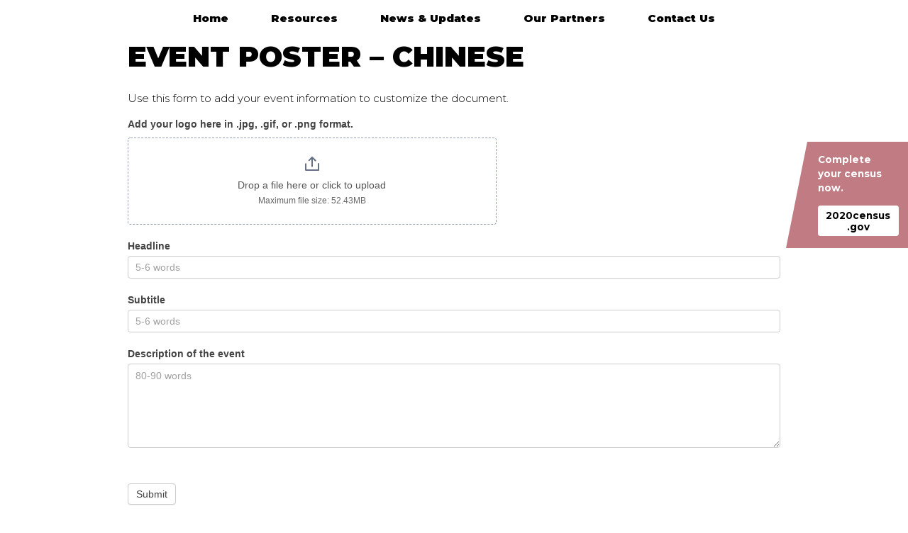

--- FILE ---
content_type: text/html; charset=UTF-8
request_url: https://wecountwashington.org/resources/customize-event-poster-chinese/
body_size: 9249
content:
<!DOCTYPE html><html lang="en-US"><head><meta charset="UTF-8"><meta name="viewport" content="width=device-width, initial-scale=1, shrink-to-fit=no"><link rel="canonical" href="https://wecountwashington.org/resources/customize-event-poster-chinese/"><link rel="profile" href="http://gmpg.org/xfn/11"><link rel="apple-touch-icon" sizes="180x180" href="/apple-touch-icon.png"><link rel="icon" type="image/png" sizes="512x512" href="/android-chrome-512x512.png"><link rel="icon" type="image/png" sizes="192x192" href="/android-chrome-192x192.png"><link rel="icon" type="image/png" sizes="16x16" href="/favicon-16x16.png"><link rel="icon" type="image/png" sizes="32x32" href="/favicon-32x32.png"><link rel="mask-icon" href="/safari-pinned-tab.svg" color="#5bbad5"><meta name="msapplication-TileColor" content="#da532c"><meta name="theme-color" content="#ffffff"><meta name='robots' content='index, follow, max-image-preview:large, max-snippet:-1, max-video-preview:-1' /><link media="all" href="https://wecountwashington.org/wp-content/cache/autoptimize/css/autoptimize_3269419bdc5f695aab5133fc6df8731f.css" rel="stylesheet"><title>Customize Event Poster - Chinese - We&#039;re Here. We Count.</title><meta property="og:locale" content="en_US" /><meta property="og:type" content="article" /><meta property="og:title" content="Customize Event Poster - Chinese - We&#039;re Here. We Count." /><meta property="og:description" content="Event Poster &#8211; Chinese Use this form to add your event information to customize the document." /><meta property="og:url" content="https://wecountwashington.org/resources/customize-event-poster-chinese/" /><meta property="og:site_name" content="We&#039;re Here. We Count." /><meta property="article:modified_time" content="2020-02-26T19:37:19+00:00" /><meta property="og:image" content="https://wecountwashington.org/wp-content/uploads/2020/05/census-facebook-nourl-E.jpg" /><meta property="og:image:width" content="1200" /><meta property="og:image:height" content="630" /><meta property="og:image:type" content="image/jpeg" /><meta name="twitter:card" content="summary_large_image" /> <script type="application/ld+json" class="yoast-schema-graph">{"@context":"https://schema.org","@graph":[{"@type":"WebPage","@id":"https://wecountwashington.org/resources/customize-event-poster-chinese/","url":"https://wecountwashington.org/resources/customize-event-poster-chinese/","name":"Customize Event Poster - Chinese - We&#039;re Here. We Count.","isPartOf":{"@id":"https://wecountwashington.org/#website"},"datePublished":"2020-02-17T01:26:30+00:00","dateModified":"2020-02-26T19:37:19+00:00","breadcrumb":{"@id":"https://wecountwashington.org/resources/customize-event-poster-chinese/#breadcrumb"},"inLanguage":"en-US","potentialAction":[{"@type":"ReadAction","target":["https://wecountwashington.org/resources/customize-event-poster-chinese/"]}]},{"@type":"BreadcrumbList","@id":"https://wecountwashington.org/resources/customize-event-poster-chinese/#breadcrumb","itemListElement":[{"@type":"ListItem","position":1,"name":"Home","item":"https://wecountwashington.org/"},{"@type":"ListItem","position":2,"name":"Resources","item":"https://wecountwashington.org/resources/"},{"@type":"ListItem","position":3,"name":"Customize Event Poster &#8211; Chinese"}]},{"@type":"WebSite","@id":"https://wecountwashington.org/#website","url":"https://wecountwashington.org/","name":"We&#039;re Here. We Count.","description":"Resources for Census Teams","potentialAction":[{"@type":"SearchAction","target":{"@type":"EntryPoint","urlTemplate":"https://wecountwashington.org/?s={search_term_string}"},"query-input":{"@type":"PropertyValueSpecification","valueRequired":true,"valueName":"search_term_string"}}],"inLanguage":"en-US"}]}</script> <link rel='dns-prefetch' href='//fonts.googleapis.com' /><link rel='dns-prefetch' href='//www.googletagmanager.com' /><link rel="alternate" type="application/rss+xml" title="We&#039;re Here. We Count. &raquo; Feed" href="https://wecountwashington.org/feed/" /> <script>window._wpemojiSettings = {"baseUrl":"https:\/\/s.w.org\/images\/core\/emoji\/16.0.1\/72x72\/","ext":".png","svgUrl":"https:\/\/s.w.org\/images\/core\/emoji\/16.0.1\/svg\/","svgExt":".svg","source":{"concatemoji":"https:\/\/wecountwashington.org\/wp-includes\/js\/wp-emoji-release.min.js?ver=6.8.3"}};
/*! This file is auto-generated */
!function(s,n){var o,i,e;function c(e){try{var t={supportTests:e,timestamp:(new Date).valueOf()};sessionStorage.setItem(o,JSON.stringify(t))}catch(e){}}function p(e,t,n){e.clearRect(0,0,e.canvas.width,e.canvas.height),e.fillText(t,0,0);var t=new Uint32Array(e.getImageData(0,0,e.canvas.width,e.canvas.height).data),a=(e.clearRect(0,0,e.canvas.width,e.canvas.height),e.fillText(n,0,0),new Uint32Array(e.getImageData(0,0,e.canvas.width,e.canvas.height).data));return t.every(function(e,t){return e===a[t]})}function u(e,t){e.clearRect(0,0,e.canvas.width,e.canvas.height),e.fillText(t,0,0);for(var n=e.getImageData(16,16,1,1),a=0;a<n.data.length;a++)if(0!==n.data[a])return!1;return!0}function f(e,t,n,a){switch(t){case"flag":return n(e,"\ud83c\udff3\ufe0f\u200d\u26a7\ufe0f","\ud83c\udff3\ufe0f\u200b\u26a7\ufe0f")?!1:!n(e,"\ud83c\udde8\ud83c\uddf6","\ud83c\udde8\u200b\ud83c\uddf6")&&!n(e,"\ud83c\udff4\udb40\udc67\udb40\udc62\udb40\udc65\udb40\udc6e\udb40\udc67\udb40\udc7f","\ud83c\udff4\u200b\udb40\udc67\u200b\udb40\udc62\u200b\udb40\udc65\u200b\udb40\udc6e\u200b\udb40\udc67\u200b\udb40\udc7f");case"emoji":return!a(e,"\ud83e\udedf")}return!1}function g(e,t,n,a){var r="undefined"!=typeof WorkerGlobalScope&&self instanceof WorkerGlobalScope?new OffscreenCanvas(300,150):s.createElement("canvas"),o=r.getContext("2d",{willReadFrequently:!0}),i=(o.textBaseline="top",o.font="600 32px Arial",{});return e.forEach(function(e){i[e]=t(o,e,n,a)}),i}function t(e){var t=s.createElement("script");t.src=e,t.defer=!0,s.head.appendChild(t)}"undefined"!=typeof Promise&&(o="wpEmojiSettingsSupports",i=["flag","emoji"],n.supports={everything:!0,everythingExceptFlag:!0},e=new Promise(function(e){s.addEventListener("DOMContentLoaded",e,{once:!0})}),new Promise(function(t){var n=function(){try{var e=JSON.parse(sessionStorage.getItem(o));if("object"==typeof e&&"number"==typeof e.timestamp&&(new Date).valueOf()<e.timestamp+604800&&"object"==typeof e.supportTests)return e.supportTests}catch(e){}return null}();if(!n){if("undefined"!=typeof Worker&&"undefined"!=typeof OffscreenCanvas&&"undefined"!=typeof URL&&URL.createObjectURL&&"undefined"!=typeof Blob)try{var e="postMessage("+g.toString()+"("+[JSON.stringify(i),f.toString(),p.toString(),u.toString()].join(",")+"));",a=new Blob([e],{type:"text/javascript"}),r=new Worker(URL.createObjectURL(a),{name:"wpTestEmojiSupports"});return void(r.onmessage=function(e){c(n=e.data),r.terminate(),t(n)})}catch(e){}c(n=g(i,f,p,u))}t(n)}).then(function(e){for(var t in e)n.supports[t]=e[t],n.supports.everything=n.supports.everything&&n.supports[t],"flag"!==t&&(n.supports.everythingExceptFlag=n.supports.everythingExceptFlag&&n.supports[t]);n.supports.everythingExceptFlag=n.supports.everythingExceptFlag&&!n.supports.flag,n.DOMReady=!1,n.readyCallback=function(){n.DOMReady=!0}}).then(function(){return e}).then(function(){var e;n.supports.everything||(n.readyCallback(),(e=n.source||{}).concatemoji?t(e.concatemoji):e.wpemoji&&e.twemoji&&(t(e.twemoji),t(e.wpemoji)))}))}((window,document),window._wpemojiSettings);</script> <link rel='stylesheet' id='child-understrap-google-fonts-css' href='https://fonts.googleapis.com/css?family=Montserrat%3A300%2C300i%2C700%2C700i%2C900&#038;display=swap&#038;ver=6.8.3' media='all' /> <script src="https://wecountwashington.org/wp-content/plugins/svg-support/vendor/DOMPurify/DOMPurify.min.js?ver=2.5.8" id="bodhi-dompurify-library-js"></script> <script src="https://wecountwashington.org/wp-includes/js/jquery/jquery.min.js?ver=3.7.1" id="jquery-core-js"></script> <script src="https://wecountwashington.org/wp-includes/js/jquery/jquery-migrate.min.js?ver=3.4.1" id="jquery-migrate-js"></script> <script src="https://wecountwashington.org/wp-content/plugins/e2pdf/js/e2pdf.frontend.js?ver=1.28.12" id="js/e2pdf.frontend-js"></script> <script src="https://wecountwashington.org/wp-content/plugins/responsive-lightbox/assets/swipebox/jquery.swipebox.min.js?ver=1.5.2" id="responsive-lightbox-swipebox-js"></script> <script src="https://wecountwashington.org/wp-includes/js/underscore.min.js?ver=1.13.7" id="underscore-js"></script> <script src="https://wecountwashington.org/wp-content/plugins/responsive-lightbox/assets/infinitescroll/infinite-scroll.pkgd.min.js?ver=4.0.1" id="responsive-lightbox-infinite-scroll-js"></script> <script id="responsive-lightbox-js-before">var rlArgs = {"script":"swipebox","selector":"lightbox","customEvents":"","activeGalleries":false,"animation":true,"hideCloseButtonOnMobile":false,"removeBarsOnMobile":false,"hideBars":true,"hideBarsDelay":5000,"videoMaxWidth":1080,"useSVG":true,"loopAtEnd":false,"woocommerce_gallery":false,"ajaxurl":"https:\/\/wecountwashington.org\/wp-admin\/admin-ajax.php","nonce":"d7084470f6","preview":false,"postId":1009,"scriptExtension":false};</script> <script src="https://wecountwashington.org/wp-content/plugins/responsive-lightbox/js/front.js?ver=2.5.3" id="responsive-lightbox-js"></script> <script id="bodhi_svg_inline-js-extra">var svgSettings = {"skipNested":""};</script> <script src="https://wecountwashington.org/wp-content/plugins/svg-support/js/min/svgs-inline-min.js" id="bodhi_svg_inline-js"></script> <script id="bodhi_svg_inline-js-after">cssTarget={"Bodhi":"img.style-svg","ForceInlineSVG":"style-svg"};ForceInlineSVGActive="false";frontSanitizationEnabled="on";</script> <script src="https://wecountwashington.org/wp-includes/js/jquery/ui/core.min.js?ver=1.13.3" id="jquery-ui-core-js"></script> <script src="https://wecountwashington.org/wp-includes/js/jquery/ui/mouse.min.js?ver=1.13.3" id="jquery-ui-mouse-js"></script> <script src="https://wecountwashington.org/wp-includes/js/jquery/ui/sortable.min.js?ver=1.13.3" id="jquery-ui-sortable-js"></script> <script src="https://wecountwashington.org/wp-includes/js/jquery/ui/resizable.min.js?ver=1.13.3" id="jquery-ui-resizable-js"></script> <script src="https://wecountwashington.org/wp-content/plugins/advanced-custom-fields-pro/assets/build/js/acf.min.js?ver=6.6.0" id="acf-js"></script> <script src="https://wecountwashington.org/wp-includes/js/dist/dom-ready.min.js?ver=f77871ff7694fffea381" id="wp-dom-ready-js"></script> <script src="https://wecountwashington.org/wp-includes/js/dist/hooks.min.js?ver=4d63a3d491d11ffd8ac6" id="wp-hooks-js"></script> <script src="https://wecountwashington.org/wp-includes/js/dist/i18n.min.js?ver=5e580eb46a90c2b997e6" id="wp-i18n-js"></script> <script id="wp-i18n-js-after">wp.i18n.setLocaleData( { 'text direction\u0004ltr': [ 'ltr' ] } );</script> <script src="https://wecountwashington.org/wp-includes/js/dist/a11y.min.js?ver=3156534cc54473497e14" id="wp-a11y-js"></script> <script src="https://wecountwashington.org/wp-content/plugins/advanced-custom-fields-pro/assets/build/js/acf-input.min.js?ver=6.6.0" id="acf-input-js"></script> <script src="https://wecountwashington.org/wp-content/plugins/ACF-Conditional-Taxonomy-Rules-master/includes/input_conditional_taxonomy.js?ver=3.0.0" id="acf-input-conditional-taxonomy-js"></script> <script src="https://wecountwashington.org/wp-content/themes/census/js/bootstrap-select.min.js?ver=1.1" id="bootstrap-select-js"></script> <script src="https://wecountwashington.org/wp-content/themes/census/js/child-theme.min.js?ver=1.1" id="child-understrap-scripts-js"></script> <link rel="https://api.w.org/" href="https://wecountwashington.org/wp-json/" /><link rel="alternate" title="JSON" type="application/json" href="https://wecountwashington.org/wp-json/wp/v2/pages/1009" /><link rel="EditURI" type="application/rsd+xml" title="RSD" href="https://wecountwashington.org/xmlrpc.php?rsd" /><link rel='shortlink' href='https://wecountwashington.org/?p=1009' /><link rel="alternate" title="oEmbed (JSON)" type="application/json+oembed" href="https://wecountwashington.org/wp-json/oembed/1.0/embed?url=https%3A%2F%2Fwecountwashington.org%2Fresources%2Fcustomize-event-poster-chinese%2F" /><link rel="alternate" title="oEmbed (XML)" type="text/xml+oembed" href="https://wecountwashington.org/wp-json/oembed/1.0/embed?url=https%3A%2F%2Fwecountwashington.org%2Fresources%2Fcustomize-event-poster-chinese%2F&#038;format=xml" /><meta name="generator" content="Site Kit by Google 1.163.0" /><script>document.documentElement.className += " js";</script> <meta name="mobile-web-app-capable" content="yes"><meta name="apple-mobile-web-app-capable" content="yes"><meta name="apple-mobile-web-app-title" content="We&#039;re Here. We Count. - Resources for Census Teams"></head><body class="wp-singular page-template-default page page-id-1009 page-child parent-pageid-179 wp-embed-responsive wp-theme-understrap wp-child-theme-census understrap-has-sidebar" itemscope itemtype="http://schema.org/WebSite"><div class="site" id="page"><div id="wrapper-navbar"> <a class="skip-link sr-only sr-only-focusable" href="#content">Skip to content</a><nav id="main-nav" class="fixed-top navbar navbar-expand-md" aria-labelledby="main-nav-label"><h2 id="main-nav-label" class="sr-only"> Main Navigation</h2><div class="container"> <button class="navbar-toggler" type="button" data-toggle="collapse" data-target="#navbarNavDropdown" aria-controls="navbarNavDropdown" aria-expanded="false" aria-label="Toggle navigation"> <span class="navbar-toggler-icon"></span> </button><div id="navbarNavDropdown" class="collapse navbar-collapse"><ul id="main-menu" class="navbar-nav ml-auto mr-auto"><li itemscope="itemscope" itemtype="https://www.schema.org/SiteNavigationElement" id="menu-item-4489" class="menu-item menu-item-type-post_type menu-item-object-page menu-item-home menu-item-4489 nav-item"><a title="Home" href="https://wecountwashington.org/" class="nav-link">Home</a></li><li itemscope="itemscope" itemtype="https://www.schema.org/SiteNavigationElement" id="menu-item-183" class="menu-item menu-item-type-post_type menu-item-object-page current-page-ancestor menu-item-has-children dropdown menu-item-183 nav-item"><a title="Resources" href="#" data-toggle="dropdown" data-bs-toggle="dropdown" aria-haspopup="true" aria-expanded="false" class="dropdown-toggle nav-link" id="menu-item-dropdown-183">Resources</a><ul class="dropdown-menu" aria-labelledby="menu-item-dropdown-183" ><li itemscope="itemscope" itemtype="https://www.schema.org/SiteNavigationElement" id="menu-item-2707" class="menu-item menu-item-type-post_type menu-item-object-page current-page-ancestor menu-item-2707 nav-item"><a title="Materials" href="https://wecountwashington.org/resources/" class="dropdown-item">Materials</a></li><li itemscope="itemscope" itemtype="https://www.schema.org/SiteNavigationElement" id="menu-item-2706" class="menu-item menu-item-type-post_type menu-item-object-page menu-item-2706 nav-item"><a title="Census Map and Data" href="https://wecountwashington.org/census-map-and-data/" class="dropdown-item">Census Map and Data</a></li><li itemscope="itemscope" itemtype="https://www.schema.org/SiteNavigationElement" id="menu-item-2712" class="menu-item menu-item-type-post_type menu-item-object-page menu-item-2712 nav-item"><a title="Questions &#038; Answers" href="https://wecountwashington.org/questions/" class="dropdown-item">Questions &#038; Answers</a></li><li itemscope="itemscope" itemtype="https://www.schema.org/SiteNavigationElement" id="menu-item-4314" class="menu-item menu-item-type-post_type menu-item-object-page menu-item-4314 nav-item"><a title="Online Trainings" href="https://wecountwashington.org/online-trainings/" class="dropdown-item">Online Trainings</a></li></ul></li><li itemscope="itemscope" itemtype="https://www.schema.org/SiteNavigationElement" id="menu-item-3336" class="menu-item menu-item-type-post_type menu-item-object-page menu-item-3336 nav-item"><a title="News &#038; Updates" href="https://wecountwashington.org/news-updates/" class="nav-link">News &#038; Updates</a></li><li itemscope="itemscope" itemtype="https://www.schema.org/SiteNavigationElement" id="menu-item-182" class="menu-item menu-item-type-post_type menu-item-object-page menu-item-182 nav-item"><a title="Our Partners" href="https://wecountwashington.org/our-partners/" class="nav-link">Our Partners</a></li><li itemscope="itemscope" itemtype="https://www.schema.org/SiteNavigationElement" id="menu-item-376" class="menu-item menu-item-type-post_type menu-item-object-page menu-item-376 nav-item"><a title="Contact Us" href="https://wecountwashington.org/contact-us/" class="nav-link">Contact Us</a></li></ul></div></div></nav></div><header></header><div class="wrapper" id="page-wrapper"><div class="container" id="content" tabindex="-1"><div class="row"><div class="col-12"><main class="site-main" id="main"><div class="entry"><div class="row"><div class="col-12 col-md-10 offset-md-1"><div class="text"><h1 style="padding-bottom: 20px; font-size: 2.667rem;">Event Poster &#8211; Chinese</h1><p>Use this form to add your event information to customize the document.</p><div class="frm_forms  with_frm_style frm_style_formidable-style-2" id="frm_form_44_container" ><form enctype="multipart/form-data" method="post" class="frm-show-form  frm_pro_form " id="form_event_poster_chinese" ><div class="frm_form_fields "><fieldset><legend class="frm_screen_reader">Event_poster_chinese</legend><div class="frm_fields_container"> <input type="hidden" name="frm_action" value="create" /> <input type="hidden" name="form_id" value="44" /> <input type="hidden" name="frm_hide_fields_44" id="frm_hide_fields_44" value="" /> <input type="hidden" name="form_key" value="event_poster_chinese" /> <input type="hidden" name="item_meta[0]" value="" /> <input type="hidden" id="frm_submit_entry_44" name="frm_submit_entry_44" value="3a72b6cf91" /><input type="hidden" name="_wp_http_referer" value="/resources/customize-event-poster-chinese/" /><div id="frm_field_153_container" class="frm_form_field form-field  frm_top_container"><div  id="field_22k0c42_label" class="frm_primary_label">Add your logo here in .jpg, .gif, or .png format. <span class="frm_required"></span></div> <input type="hidden"  data-invmsg="File Upload is invalid" aria-invalid="false"   name="item_meta[153]"  value="" data-frmfile="153" /><div class="frm_dropzone frm_single_upload frm_clearfix" id="file153_dropzone" role="group" ><div class="fallback"> <input type="file" name="file153" id="field_22k0c42"
 data-invmsg="File Upload is invalid" aria-invalid="false"  			/><div class="frm_clearfix "></div></div><div class="dz-message needsclick"> <svg  viewBox="0 0 18 18" class="frmsvg frm-svg-icon"> <path viewBox="0 0 18 18" fill-rule="evenodd" clip-rule="evenodd" d="M8.2 4v8a.8.8 0 001.5 0V4l2.1 2.2A.7.7 0 1013 5L9.5 1.7a.7.7 0 00-1.1 0L5.1 5.2a.8.8 0 001 1l2.1-2zm7.6 4.3c.4 0 .7.3.7.7v6.8c0 .4-.3.7-.8.7H2.3a.8.8 0 01-.8-.8V9A.8.8 0 013 9v6h12V9c0-.4.3-.8.8-.8z"></path> </svg> <span class="frm_upload_text"><button type="button" aria-label="Add your logo here in .jpg, .gif, or .png format.. Drop a file here or click to upload. Maximum file size: 52.43MB">Drop a file here or click to upload</button></span> <span class="frm_compact_text"><button type="button" aria-label="Add your logo here in .jpg, .gif, or .png format.. Choose File. Maximum file size: 52.43MB">Choose File</button></span><div class="frm_small_text"><p>Maximum file size: 52.43MB</p></div></div></div></div><div id="frm_field_154_container" class="frm_form_field form-field  frm_top_container"> <label for="field_v0o0642" id="field_v0o0642_label" class="frm_primary_label">Headline <span class="frm_required"></span> </label> <input  type="text" id="field_v0o0642" name="item_meta[154]" value=""  placeholder="5-6 words" data-invmsg="Text is invalid" aria-invalid="false"   /></div><div id="frm_field_155_container" class="frm_form_field form-field  frm_top_container"> <label for="field_cb8842" id="field_cb8842_label" class="frm_primary_label">Subtitle <span class="frm_required"></span> </label> <input  type="text" id="field_cb8842" name="item_meta[155]" value=""  placeholder="5-6 words" data-invmsg="Text is invalid" aria-invalid="false"   /></div><div id="frm_field_156_container" class="frm_form_field form-field  frm_top_container"> <label for="field_9pi6x42" id="field_9pi6x42_label" class="frm_primary_label">Description of the event <span class="frm_required"></span> </label><textarea name="item_meta[156]" id="field_9pi6x42" rows="5"  placeholder="80-90 words" data-invmsg="Description of the event is invalid" aria-invalid="false"  ></textarea></div><div id="frm_field_157_container" class="frm_form_field form-field  frm_none_container"> <label for="g-recaptcha-response" id="field_nxtap343333333342_label" class="frm_primary_label">reCAPTCHA <span class="frm_required"></span> </label><div  id="field_nxtap343333333342" class="frm-g-recaptcha" data-sitekey="6Lf9U98UAAAAAF4xq5g702Nc8yepHZuYJpOd2sLR" data-size="invisible" data-theme="light"></div></div> <input type="hidden" name="item_key" value="" /><div id="frm_field_1063_container"> <label for="field_vzdpt" > If you are human, leave this field blank. </label> <input  id="field_vzdpt" type="text" class="frm_form_field form-field frm_verify" name="item_meta[1063]" value=""  /></div> <input name="frm_state" type="hidden" value="HDX0/9r8a+5KSAPOxTRzEMQkgeI1kkojA8DY50ZGs/YH7f00f918yPROixH6FqjJ" /><div class="frm_submit"> <button class="frm_button_submit frm_final_submit" type="submit"  >Submit</button></div></div></fieldset></div></form></div></div></div></div></div></main></div></div></div></div><div class="wrapper" id="wrapper-footer-cta"><div class="container"><div class="row"><div class="col-12 col-md-6 col-lg-8"><h3>Stay up to date!</h3> Sign up for our newsletter and stay up to date about the trainings and resources available to support you and your work.<div class="frm_forms  with_frm_style frm_style_formidable-style" id="frm_form_5_container" ><form enctype="multipart/form-data" method="post" class="frm-show-form  frm_ajax_submit  frm_pro_form " id="form_contact3" ><div class="frm_form_fields "><fieldset><legend class="frm_screen_reader">Newsletter Signup</legend><div class="frm_fields_container"> <input type="hidden" name="frm_action" value="create" /> <input type="hidden" name="form_id" value="5" /> <input type="hidden" name="frm_hide_fields_5" id="frm_hide_fields_5" value="" /> <input type="hidden" name="form_key" value="contact3" /> <input type="hidden" name="item_meta[0]" value="" /> <input type="hidden" id="frm_submit_entry_5" name="frm_submit_entry_5" value="3a72b6cf91" /><input type="hidden" name="_wp_http_referer" value="/resources/customize-event-poster-chinese/" /><div id="frm_field_27_container" class="frm_form_field form-field  frm_required_field frm_none_container frm_first frm_fourth"> <label for="field_qh4icy7" class="frm_primary_label">First Name <span class="frm_required"></span> </label> <input  type="text" id="field_qh4icy7" name="item_meta[27]" value=""  placeholder="First" data-reqmsg="First Name cannot be blank." aria-required="true" data-invmsg="Name is invalid" aria-invalid="false"   /></div><div id="frm_field_28_container" class="frm_form_field form-field  frm_required_field frm_none_container frm_fourth"> <label for="field_ocfup17" class="frm_primary_label">Last Name <span class="frm_required"></span> </label> <input  type="text" id="field_ocfup17" name="item_meta[28]" value=""  placeholder="Last" data-reqmsg="Last Name cannot be blank." aria-required="true" data-invmsg="Last is invalid" aria-invalid="false"   /></div><div id="frm_field_29_container" class="frm_form_field form-field  frm_required_field frm_none_container frm_half"> <label for="field_29yf4d7" class="frm_primary_label">Email <span class="frm_required"></span> </label> <input type="email" id="field_29yf4d7" name="item_meta[29]" value=""  placeholder="Email" data-reqmsg="Email cannot be blank." aria-required="true" data-invmsg="Please enter a valid email address" aria-invalid="false"  /></div><div id="frm_field_49_container" class="frm_form_field form-field  frm_none_container"> <label for="g-recaptcha-response" id="field_8d3r6_label" class="frm_primary_label">reCAPTCHA <span class="frm_required"></span> </label><div  id="field_8d3r6" class="frm-g-recaptcha" data-sitekey="6Lf9U98UAAAAAF4xq5g702Nc8yepHZuYJpOd2sLR" data-size="invisible" data-theme="light"></div></div> <input type="hidden" name="item_key" value="" /><div id="frm_field_1064_container"> <label for="field_rtysf" > If you are human, leave this field blank. </label> <input  id="field_rtysf" type="text" class="frm_form_field form-field frm_verify" name="item_meta[1064]" value=""  /></div> <input name="frm_state" type="hidden" value="HDX0/9r8a+5KSAPOxTRzEMQkgeI1kkojA8DY50ZGs/bQsGlc8/JNrExExdDFaS2+" /><div class="frm_submit"> <button class="frm_button_submit frm_final_submit" type="submit"   formnovalidate="formnovalidate">Sign Up</button></div></div></fieldset></div></form></div></div><div class="col-12 col-md-6 col-lg-4"><div class="census-text"><h3>Find out how to fill out your Census form</h3> <a class="btn btn-secondary" href="https://2020census.gov/" target="_blank">Visit 2020Census.gov Today</a></div></div></div></div></div><div class="wrapper" id="wrapper-footer"><div class="container"><div class="row"><div class="col-md-12"><footer class="site-footer" id="colophon"><div class="site-info"><h3>This effort is supported by:</h3><div class="footer-logos"><div class="footer-logo"> <img src="https://wecountwashington.org/wp-content/uploads/2020/01/logo-united-way.svg" alt="Logo United Way"></div><div class="footer-logo"> <img src="https://wecountwashington.org/wp-content/uploads/2020/01/logo-king-county.svg" alt="Logo King County"></div><div class="footer-logo"> <img src="https://wecountwashington.org/wp-content/uploads/2020/01/logo-urban-league.svg" alt="Logo Urban League"></div><div class="footer-logo"> <img src="https://wecountwashington.org/wp-content/uploads/2020/01/logo-big-water-consulting.svg" alt="Logo Big Water Consulting"></div><div class="footer-logo"> <img src="https://wecountwashington.org/wp-content/uploads/2020/01/logo-wa-counts-2020.svg" alt="Logo Wa Counts 2020"></div><div class="footer-logo"> <img src="https://wecountwashington.org/wp-content/uploads/2020/03/PYR_square_white811x774.png" alt="Pyramid Communications logo"></div><div class="footer-logo"> <img src="https://wecountwashington.org/wp-content/uploads/2020/03/WCA_ENG_Logo_Tagline_White_500x-copy.png" alt="Wca Eng Logo Tagline White 500x Copy"></div><div class="footer-logo"> <img src="https://wecountwashington.org/wp-content/uploads/2020/03/NIF-Logo-w-Name_reversed.png" alt="Nif Logo W Name Reversed"></div><div class="footer-logo"> <img src="https://wecountwashington.org/wp-content/uploads/2020/09/BLMSKC-Logo-10-e1599686822400.png" alt="Blmskc Logo 10"></div></div><div class="row"><div class="col-12"><div class="legal"><p>© 2026 Pyramid Communications | <a href="http://wecountwashington.org/privacy-policy/">Privacy Policy</a> | <a href="http://wecountwashington.org/sitemap/">Site Map</a></p><p style="font-size: .8rem;">This site is protected by reCAPTCHA and the Google <a href="https://policies.google.com/privacy" target="_blank" rel="noopener noreferrer">Privacy Policy</a> and <a href="https://policies.google.com/terms" target="_blank" rel="noopener noreferrer">Terms of Service</a> apply.</p></div></div></div></div></footer></div></div></div></div></div><div id="wrapper-side-cta"><div class="triangle"></div><div class="inner"><p>Complete your census now.</p> <a class="btn" href="https://2020census.gov/" target="_blank">2020census<br>.gov</a></div></div> <script>( function() {
					const style = document.createElement( 'style' );
					style.appendChild( document.createTextNode( '#frm_field_1063_container,#frm_field_1064_container {visibility:hidden;overflow:hidden;width:0;height:0;position:absolute;}' ) );
					document.head.appendChild( style );
					document.currentScript?.remove();
				} )();</script><script type="speculationrules">{"prefetch":[{"source":"document","where":{"and":[{"href_matches":"\/*"},{"not":{"href_matches":["\/wp-*.php","\/wp-admin\/*","\/wp-content\/uploads\/*","\/wp-content\/*","\/wp-content\/plugins\/*","\/wp-content\/themes\/census\/*","\/wp-content\/themes\/understrap\/*","\/*\\?(.+)"]}},{"not":{"selector_matches":"a[rel~=\"nofollow\"]"}},{"not":{"selector_matches":".no-prefetch, .no-prefetch a"}}]},"eagerness":"conservative"}]}</script> <link rel='stylesheet' id='dashicons-css' href='https://wecountwashington.org/wp-includes/css/dashicons.min.css?ver=6.8.3' media='all' /> <script src="https://wecountwashington.org/wp-content/plugins/widget-countdown/includes/javascript/front_end_js.js?ver=6.8.3" id="countdown-front-end-js"></script> <script id="thickbox-js-extra">var thickboxL10n = {"next":"Next >","prev":"< Prev","image":"Image","of":"of","close":"Close","noiframes":"This feature requires inline frames. You have iframes disabled or your browser does not support them.","loadingAnimation":"https:\/\/wecountwashington.org\/wp-includes\/js\/thickbox\/loadingAnimation.gif"};</script> <script src="https://wecountwashington.org/wp-includes/js/thickbox/thickbox.js?ver=3.1-20121105" id="thickbox-js"></script> <script id="formidable-js-extra">var frm_js = {"ajax_url":"https:\/\/wecountwashington.org\/wp-admin\/admin-ajax.php","images_url":"https:\/\/wecountwashington.org\/wp-content\/plugins\/formidable\/images","loading":"Loading\u2026","remove":"Remove","offset":"4","nonce":"21809b97cf","id":"ID","no_results":"No results match","file_spam":"That file looks like Spam.","calc_error":"There is an error in the calculation in the field with key","empty_fields":"Please complete the preceding required fields before uploading a file.","focus_first_error":"1","include_alert_role":"1","include_resend_email":""};
var frm_password_checks = {"eight-char":{"label":"Eight characters minimum","regex":"\/^.{8,}$\/","message":"Passwords require at least 8 characters"},"lowercase":{"label":"One lowercase letter","regex":"#[a-z]+#","message":"Passwords must include at least one lowercase letter"},"uppercase":{"label":"One uppercase letter","regex":"#[A-Z]+#","message":"Passwords must include at least one uppercase letter"},"number":{"label":"One number","regex":"#[0-9]+#","message":"Passwords must include at least one number"},"special-char":{"label":"One special character","regex":"\/(?=.*[^a-zA-Z0-9])\/","message":"Password is invalid"}};
var frmCheckboxI18n = {"errorMsg":{"min_selections":"This field requires a minimum of %1$d selected options but only %2$d were submitted."}};</script> <script src="https://wecountwashington.org/wp-content/plugins/formidable-pro/js/frm.min.js?ver=6.24-jquery" id="formidable-js"></script> <script id="formidable-js-after">window.frm_js.repeaterRowDeleteConfirmation = "Are you sure you want to delete this row?";
window.frm_js.datepickerLibrary = "default";</script> <script defer="defer" async="async" src="https://www.google.com/recaptcha/api.js?onload=frmRecaptcha&amp;render=explicit&amp;ver=3" id="captcha-api-js"></script> <script>__frmDropzone=[{"maxFilesize":52.43,"minFilesize":"","maxFiles":1,"htmlID":"file153","label":"field_22k0c42","uploadMultiple":false,"fieldID":"153","formID":"44","parentFormID":"44","fieldName":"item_meta[153]","mockFiles":[],"defaultMessage":"Drop files here to upload","fallbackMessage":"Your browser does not support drag and drop file uploads.","fallbackText":"Please use the fallback form below to upload your files like in the olden days.","fileTooBig":"That file is too big. It must be less than {{maxFilesize}}MB.","fileTooSmall":"That file is too small. It must be greater than {{minFilesize}}MB.","invalidFileType":"File Upload is invalid","responseError":"Server responded with {{statusCode}} code.","cancel":"Cancel upload","cancelConfirm":"Are you sure you want to cancel this upload?","remove":"Remove file","maxFilesExceeded":"You have uploaded more than 1 file(s).","resizeHeight":null,"resizeWidth":null,"timeout":43300000,"checkHoneypot":true}];</script> <script>(function(){function c(){var b=a.contentDocument||a.contentWindow.document;if(b){var d=b.createElement('script');d.innerHTML="window.__CF$cv$params={r:'9c658727ee0624ea',t:'MTc2OTgyMzkxMC4wMDAwMDA='};var a=document.createElement('script');a.nonce='';a.src='/cdn-cgi/challenge-platform/scripts/jsd/main.js';document.getElementsByTagName('head')[0].appendChild(a);";b.getElementsByTagName('head')[0].appendChild(d)}}if(document.body){var a=document.createElement('iframe');a.height=1;a.width=1;a.style.position='absolute';a.style.top=0;a.style.left=0;a.style.border='none';a.style.visibility='hidden';document.body.appendChild(a);if('loading'!==document.readyState)c();else if(window.addEventListener)document.addEventListener('DOMContentLoaded',c);else{var e=document.onreadystatechange||function(){};document.onreadystatechange=function(b){e(b);'loading'!==document.readyState&&(document.onreadystatechange=e,c())}}}})();</script></body></html>

--- FILE ---
content_type: application/javascript
request_url: https://wecountwashington.org/wp-content/themes/census/js/child-theme.min.js?ver=1.1
body_size: 70325
content:
!function(t,e){"object"==typeof exports&&"undefined"!=typeof module?e(exports,require("jquery")):"function"==typeof define&&define.amd?define(["exports","jquery"],e):e((t=t||self).bootstrap={},t.jQuery)}(this,function(t,p){"use strict";function n(t,e){for(var i=0;i<e.length;i++){var n=e[i];n.enumerable=n.enumerable||!1,n.configurable=!0,"value"in n&&(n.writable=!0),Object.defineProperty(t,n.key,n)}}function s(t,e,i){return e&&n(t.prototype,e),i&&n(t,i),t}function e(e,t){var i=Object.keys(e);if(Object.getOwnPropertySymbols){var n=Object.getOwnPropertySymbols(e);t&&(n=n.filter(function(t){return Object.getOwnPropertyDescriptor(e,t).enumerable})),i.push.apply(i,n)}return i}function l(o){for(var t=1;t<arguments.length;t++){var r=null!=arguments[t]?arguments[t]:{};t%2?e(Object(r),!0).forEach(function(t){var e,i,n;e=o,n=r[i=t],i in e?Object.defineProperty(e,i,{value:n,enumerable:!0,configurable:!0,writable:!0}):e[i]=n}):Object.getOwnPropertyDescriptors?Object.defineProperties(o,Object.getOwnPropertyDescriptors(r)):e(Object(r)).forEach(function(t){Object.defineProperty(o,t,Object.getOwnPropertyDescriptor(r,t))})}return o}p=p&&p.hasOwnProperty("default")?p.default:p;var i="transitionend";function o(t){var e=this,i=!1;return p(this).one(m.TRANSITION_END,function(){i=!0}),setTimeout(function(){i||m.triggerTransitionEnd(e)},t),this}var m={TRANSITION_END:"bsTransitionEnd",getUID:function(t){for(;t+=~~(1e6*Math.random()),document.getElementById(t););return t},getSelectorFromElement:function(t){var e=t.getAttribute("data-target");if(!e||"#"===e){var i=t.getAttribute("href");e=i&&"#"!==i?i.trim():""}try{return document.querySelector(e)?e:null}catch(t){return null}},getTransitionDurationFromElement:function(t){if(!t)return 0;var e=p(t).css("transition-duration"),i=p(t).css("transition-delay"),n=parseFloat(e),o=parseFloat(i);return n||o?(e=e.split(",")[0],i=i.split(",")[0],1e3*(parseFloat(e)+parseFloat(i))):0},reflow:function(t){return t.offsetHeight},triggerTransitionEnd:function(t){p(t).trigger(i)},supportsTransitionEnd:function(){return Boolean(i)},isElement:function(t){return(t[0]||t).nodeType},typeCheckConfig:function(t,e,i){for(var n in i)if(Object.prototype.hasOwnProperty.call(i,n)){var o=i[n],r=e[n],s=r&&m.isElement(r)?"element":(a=r,{}.toString.call(a).match(/\s([a-z]+)/i)[1].toLowerCase());if(!new RegExp(o).test(s))throw new Error(t.toUpperCase()+': Option "'+n+'" provided type "'+s+'" but expected type "'+o+'".')}var a},findShadowRoot:function(t){if(!document.documentElement.attachShadow)return null;if("function"!=typeof t.getRootNode)return t instanceof ShadowRoot?t:t.parentNode?m.findShadowRoot(t.parentNode):null;var e=t.getRootNode();return e instanceof ShadowRoot?e:null},jQueryDetection:function(){if(void 0===p)throw new TypeError("Bootstrap's JavaScript requires jQuery. jQuery must be included before Bootstrap's JavaScript.");var t=p.fn.jquery.split(" ")[0].split(".");if(t[0]<2&&t[1]<9||1===t[0]&&9===t[1]&&t[2]<1||4<=t[0])throw new Error("Bootstrap's JavaScript requires at least jQuery v1.9.1 but less than v4.0.0")}};m.jQueryDetection(),p.fn.emulateTransitionEnd=o,p.event.special[m.TRANSITION_END]={bindType:i,delegateType:i,handle:function(t){if(p(t.target).is(this))return t.handleObj.handler.apply(this,arguments)}};var r="alert",a="bs.alert",c="."+a,d=p.fn[r],u={CLOSE:"close"+c,CLOSED:"closed"+c,CLICK_DATA_API:"click"+c+".data-api"},h="alert",f="fade",g="show",v=function(){function n(t){this._element=t}var t=n.prototype;return t.close=function(t){var e=this._element;t&&(e=this._getRootElement(t)),this._triggerCloseEvent(e).isDefaultPrevented()||this._removeElement(e)},t.dispose=function(){p.removeData(this._element,a),this._element=null},t._getRootElement=function(t){var e=m.getSelectorFromElement(t),i=!1;return e&&(i=document.querySelector(e)),i=i||p(t).closest("."+h)[0]},t._triggerCloseEvent=function(t){var e=p.Event(u.CLOSE);return p(t).trigger(e),e},t._removeElement=function(e){var i=this;if(p(e).removeClass(g),p(e).hasClass(f)){var t=m.getTransitionDurationFromElement(e);p(e).one(m.TRANSITION_END,function(t){return i._destroyElement(e,t)}).emulateTransitionEnd(t)}else this._destroyElement(e)},t._destroyElement=function(t){p(t).detach().trigger(u.CLOSED).remove()},n._jQueryInterface=function(i){return this.each(function(){var t=p(this),e=t.data(a);e||(e=new n(this),t.data(a,e)),"close"===i&&e[i](this)})},n._handleDismiss=function(e){return function(t){t&&t.preventDefault(),e.close(this)}},s(n,null,[{key:"VERSION",get:function(){return"4.4.1"}}]),n}();p(document).on(u.CLICK_DATA_API,'[data-dismiss="alert"]',v._handleDismiss(new v)),p.fn[r]=v._jQueryInterface,p.fn[r].Constructor=v,p.fn[r].noConflict=function(){return p.fn[r]=d,v._jQueryInterface};var y="button",b="bs.button",w="."+b,_=".data-api",S=p.fn[y],T="active",E="btn",C="focus",k='[data-toggle^="button"]',x='[data-toggle="buttons"]',A='[data-toggle="button"]',I='[data-toggle="buttons"] .btn',O='input:not([type="hidden"])',D=".active",L=".btn",N={CLICK_DATA_API:"click"+w+_,FOCUS_BLUR_DATA_API:"focus"+w+_+" blur"+w+_,LOAD_DATA_API:"load"+w+_},z=function(){function i(t){this._element=t}var t=i.prototype;return t.toggle=function(){var t=!0,e=!0,i=p(this._element).closest(x)[0];if(i){var n=this._element.querySelector(O);if(n){if("radio"===n.type)if(n.checked&&this._element.classList.contains(T))t=!1;else{var o=i.querySelector(D);o&&p(o).removeClass(T)}else"checkbox"===n.type?"LABEL"===this._element.tagName&&n.checked===this._element.classList.contains(T)&&(t=!1):t=!1;t&&(n.checked=!this._element.classList.contains(T),p(n).trigger("change")),n.focus(),e=!1}}this._element.hasAttribute("disabled")||this._element.classList.contains("disabled")||(e&&this._element.setAttribute("aria-pressed",!this._element.classList.contains(T)),t&&p(this._element).toggleClass(T))},t.dispose=function(){p.removeData(this._element,b),this._element=null},i._jQueryInterface=function(e){return this.each(function(){var t=p(this).data(b);t||(t=new i(this),p(this).data(b,t)),"toggle"===e&&t[e]()})},s(i,null,[{key:"VERSION",get:function(){return"4.4.1"}}]),i}();p(document).on(N.CLICK_DATA_API,k,function(t){var e=t.target;if(p(e).hasClass(E)||(e=p(e).closest(L)[0]),!e||e.hasAttribute("disabled")||e.classList.contains("disabled"))t.preventDefault();else{var i=e.querySelector(O);if(i&&(i.hasAttribute("disabled")||i.classList.contains("disabled")))return void t.preventDefault();z._jQueryInterface.call(p(e),"toggle")}}).on(N.FOCUS_BLUR_DATA_API,k,function(t){var e=p(t.target).closest(L)[0];p(e).toggleClass(C,/^focus(in)?$/.test(t.type))}),p(window).on(N.LOAD_DATA_API,function(){for(var t=[].slice.call(document.querySelectorAll(I)),e=0,i=t.length;e<i;e++){var n=t[e],o=n.querySelector(O);o.checked||o.hasAttribute("checked")?n.classList.add(T):n.classList.remove(T)}for(var r=0,s=(t=[].slice.call(document.querySelectorAll(A))).length;r<s;r++){var a=t[r];"true"===a.getAttribute("aria-pressed")?a.classList.add(T):a.classList.remove(T)}}),p.fn[y]=z._jQueryInterface,p.fn[y].Constructor=z,p.fn[y].noConflict=function(){return p.fn[y]=S,z._jQueryInterface};var j="carousel",P="bs.carousel",M="."+P,H=".data-api",$=p.fn[j],W={interval:5e3,keyboard:!0,slide:!1,pause:"hover",wrap:!0,touch:!0},R={interval:"(number|boolean)",keyboard:"boolean",slide:"(boolean|string)",pause:"(string|boolean)",wrap:"boolean",touch:"boolean"},F="next",q="prev",B="left",U="right",Y={SLIDE:"slide"+M,SLID:"slid"+M,KEYDOWN:"keydown"+M,MOUSEENTER:"mouseenter"+M,MOUSELEAVE:"mouseleave"+M,TOUCHSTART:"touchstart"+M,TOUCHMOVE:"touchmove"+M,TOUCHEND:"touchend"+M,POINTERDOWN:"pointerdown"+M,POINTERUP:"pointerup"+M,DRAG_START:"dragstart"+M,LOAD_DATA_API:"load"+M+H,CLICK_DATA_API:"click"+M+H},Q="carousel",X="active",K="slide",V="carousel-item-right",G="carousel-item-left",J="carousel-item-next",Z="carousel-item-prev",tt="pointer-event",et=".active",it=".active.carousel-item",nt=".carousel-item",ot=".carousel-item img",rt=".carousel-item-next, .carousel-item-prev",st=".carousel-indicators",at="[data-slide], [data-slide-to]",lt='[data-ride="carousel"]',ct={TOUCH:"touch",PEN:"pen"},dt=function(){function r(t,e){this._items=null,this._interval=null,this._activeElement=null,this._isPaused=!1,this._isSliding=!1,this.touchTimeout=null,this.touchStartX=0,this.touchDeltaX=0,this._config=this._getConfig(e),this._element=t,this._indicatorsElement=this._element.querySelector(st),this._touchSupported="ontouchstart"in document.documentElement||0<navigator.maxTouchPoints,this._pointerEvent=Boolean(window.PointerEvent||window.MSPointerEvent),this._addEventListeners()}var t=r.prototype;return t.next=function(){this._isSliding||this._slide(F)},t.nextWhenVisible=function(){!document.hidden&&p(this._element).is(":visible")&&"hidden"!==p(this._element).css("visibility")&&this.next()},t.prev=function(){this._isSliding||this._slide(q)},t.pause=function(t){t||(this._isPaused=!0),this._element.querySelector(rt)&&(m.triggerTransitionEnd(this._element),this.cycle(!0)),clearInterval(this._interval),this._interval=null},t.cycle=function(t){t||(this._isPaused=!1),this._interval&&(clearInterval(this._interval),this._interval=null),this._config.interval&&!this._isPaused&&(this._interval=setInterval((document.visibilityState?this.nextWhenVisible:this.next).bind(this),this._config.interval))},t.to=function(t){var e=this;this._activeElement=this._element.querySelector(it);var i=this._getItemIndex(this._activeElement);if(!(t>this._items.length-1||t<0))if(this._isSliding)p(this._element).one(Y.SLID,function(){return e.to(t)});else{if(i===t)return this.pause(),void this.cycle();var n=i<t?F:q;this._slide(n,this._items[t])}},t.dispose=function(){p(this._element).off(M),p.removeData(this._element,P),this._items=null,this._config=null,this._element=null,this._interval=null,this._isPaused=null,this._isSliding=null,this._activeElement=null,this._indicatorsElement=null},t._getConfig=function(t){return t=l({},W,{},t),m.typeCheckConfig(j,t,R),t},t._handleSwipe=function(){var t=Math.abs(this.touchDeltaX);if(!(t<=40)){var e=t/this.touchDeltaX;(this.touchDeltaX=0)<e&&this.prev(),e<0&&this.next()}},t._addEventListeners=function(){var e=this;this._config.keyboard&&p(this._element).on(Y.KEYDOWN,function(t){return e._keydown(t)}),"hover"===this._config.pause&&p(this._element).on(Y.MOUSEENTER,function(t){return e.pause(t)}).on(Y.MOUSELEAVE,function(t){return e.cycle(t)}),this._config.touch&&this._addTouchEventListeners()},t._addTouchEventListeners=function(){var i=this;if(this._touchSupported){var e=function(t){i._pointerEvent&&ct[t.originalEvent.pointerType.toUpperCase()]?i.touchStartX=t.originalEvent.clientX:i._pointerEvent||(i.touchStartX=t.originalEvent.touches[0].clientX)},n=function(t){i._pointerEvent&&ct[t.originalEvent.pointerType.toUpperCase()]&&(i.touchDeltaX=t.originalEvent.clientX-i.touchStartX),i._handleSwipe(),"hover"===i._config.pause&&(i.pause(),i.touchTimeout&&clearTimeout(i.touchTimeout),i.touchTimeout=setTimeout(function(t){return i.cycle(t)},500+i._config.interval))};p(this._element.querySelectorAll(ot)).on(Y.DRAG_START,function(t){return t.preventDefault()}),this._pointerEvent?(p(this._element).on(Y.POINTERDOWN,function(t){return e(t)}),p(this._element).on(Y.POINTERUP,function(t){return n(t)}),this._element.classList.add(tt)):(p(this._element).on(Y.TOUCHSTART,function(t){return e(t)}),p(this._element).on(Y.TOUCHMOVE,function(t){var e;(e=t).originalEvent.touches&&1<e.originalEvent.touches.length?i.touchDeltaX=0:i.touchDeltaX=e.originalEvent.touches[0].clientX-i.touchStartX}),p(this._element).on(Y.TOUCHEND,function(t){return n(t)}))}},t._keydown=function(t){if(!/input|textarea/i.test(t.target.tagName))switch(t.which){case 37:t.preventDefault(),this.prev();break;case 39:t.preventDefault(),this.next()}},t._getItemIndex=function(t){return this._items=t&&t.parentNode?[].slice.call(t.parentNode.querySelectorAll(nt)):[],this._items.indexOf(t)},t._getItemByDirection=function(t,e){var i=t===F,n=t===q,o=this._getItemIndex(e),r=this._items.length-1;if((n&&0===o||i&&o===r)&&!this._config.wrap)return e;var s=(o+(t===q?-1:1))%this._items.length;return-1==s?this._items[this._items.length-1]:this._items[s]},t._triggerSlideEvent=function(t,e){var i=this._getItemIndex(t),n=this._getItemIndex(this._element.querySelector(it)),o=p.Event(Y.SLIDE,{relatedTarget:t,direction:e,from:n,to:i});return p(this._element).trigger(o),o},t._setActiveIndicatorElement=function(t){if(this._indicatorsElement){var e=[].slice.call(this._indicatorsElement.querySelectorAll(et));p(e).removeClass(X);var i=this._indicatorsElement.children[this._getItemIndex(t)];i&&p(i).addClass(X)}},t._slide=function(t,e){var i,n,o,r=this,s=this._element.querySelector(it),a=this._getItemIndex(s),l=e||s&&this._getItemByDirection(t,s),c=this._getItemIndex(l),d=Boolean(this._interval);if(o=t===F?(i=G,n=J,B):(i=V,n=Z,U),l&&p(l).hasClass(X))this._isSliding=!1;else if(!this._triggerSlideEvent(l,o).isDefaultPrevented()&&s&&l){this._isSliding=!0,d&&this.pause(),this._setActiveIndicatorElement(l);var u=p.Event(Y.SLID,{relatedTarget:l,direction:o,from:a,to:c});if(p(this._element).hasClass(K)){p(l).addClass(n),m.reflow(l),p(s).addClass(i),p(l).addClass(i);var h=parseInt(l.getAttribute("data-interval"),10);h?(this._config.defaultInterval=this._config.defaultInterval||this._config.interval,this._config.interval=h):this._config.interval=this._config.defaultInterval||this._config.interval;var f=m.getTransitionDurationFromElement(s);p(s).one(m.TRANSITION_END,function(){p(l).removeClass(i+" "+n).addClass(X),p(s).removeClass(X+" "+n+" "+i),r._isSliding=!1,setTimeout(function(){return p(r._element).trigger(u)},0)}).emulateTransitionEnd(f)}else p(s).removeClass(X),p(l).addClass(X),this._isSliding=!1,p(this._element).trigger(u);d&&this.cycle()}},r._jQueryInterface=function(n){return this.each(function(){var t=p(this).data(P),e=l({},W,{},p(this).data());"object"==typeof n&&(e=l({},e,{},n));var i="string"==typeof n?n:e.slide;if(t||(t=new r(this,e),p(this).data(P,t)),"number"==typeof n)t.to(n);else if("string"==typeof i){if(void 0===t[i])throw new TypeError('No method named "'+i+'"');t[i]()}else e.interval&&e.ride&&(t.pause(),t.cycle())})},r._dataApiClickHandler=function(t){var e=m.getSelectorFromElement(this);if(e){var i=p(e)[0];if(i&&p(i).hasClass(Q)){var n=l({},p(i).data(),{},p(this).data()),o=this.getAttribute("data-slide-to");o&&(n.interval=!1),r._jQueryInterface.call(p(i),n),o&&p(i).data(P).to(o),t.preventDefault()}}},s(r,null,[{key:"VERSION",get:function(){return"4.4.1"}},{key:"Default",get:function(){return W}}]),r}();p(document).on(Y.CLICK_DATA_API,at,dt._dataApiClickHandler),p(window).on(Y.LOAD_DATA_API,function(){for(var t=[].slice.call(document.querySelectorAll(lt)),e=0,i=t.length;e<i;e++){var n=p(t[e]);dt._jQueryInterface.call(n,n.data())}}),p.fn[j]=dt._jQueryInterface,p.fn[j].Constructor=dt,p.fn[j].noConflict=function(){return p.fn[j]=$,dt._jQueryInterface};var ut="collapse",ht="bs.collapse",ft="."+ht,pt=p.fn[ut],mt={toggle:!0,parent:""},gt={toggle:"boolean",parent:"(string|element)"},vt={SHOW:"show"+ft,SHOWN:"shown"+ft,HIDE:"hide"+ft,HIDDEN:"hidden"+ft,CLICK_DATA_API:"click"+ft+".data-api"},yt="show",bt="collapse",wt="collapsing",_t="collapsed",St="width",Tt="height",Et=".show, .collapsing",Ct='[data-toggle="collapse"]',kt=function(){function a(e,t){this._isTransitioning=!1,this._element=e,this._config=this._getConfig(t),this._triggerArray=[].slice.call(document.querySelectorAll('[data-toggle="collapse"][href="#'+e.id+'"],[data-toggle="collapse"][data-target="#'+e.id+'"]'));for(var i=[].slice.call(document.querySelectorAll(Ct)),n=0,o=i.length;n<o;n++){var r=i[n],s=m.getSelectorFromElement(r),a=[].slice.call(document.querySelectorAll(s)).filter(function(t){return t===e});null!==s&&0<a.length&&(this._selector=s,this._triggerArray.push(r))}this._parent=this._config.parent?this._getParent():null,this._config.parent||this._addAriaAndCollapsedClass(this._element,this._triggerArray),this._config.toggle&&this.toggle()}var t=a.prototype;return t.toggle=function(){p(this._element).hasClass(yt)?this.hide():this.show()},t.show=function(){var t,e,i=this;if(!this._isTransitioning&&!p(this._element).hasClass(yt)&&(this._parent&&0===(t=[].slice.call(this._parent.querySelectorAll(Et)).filter(function(t){return"string"==typeof i._config.parent?t.getAttribute("data-parent")===i._config.parent:t.classList.contains(bt)})).length&&(t=null),!(t&&(e=p(t).not(this._selector).data(ht))&&e._isTransitioning))){var n=p.Event(vt.SHOW);if(p(this._element).trigger(n),!n.isDefaultPrevented()){t&&(a._jQueryInterface.call(p(t).not(this._selector),"hide"),e||p(t).data(ht,null));var o=this._getDimension();p(this._element).removeClass(bt).addClass(wt),this._element.style[o]=0,this._triggerArray.length&&p(this._triggerArray).removeClass(_t).attr("aria-expanded",!0),this.setTransitioning(!0);var r="scroll"+(o[0].toUpperCase()+o.slice(1)),s=m.getTransitionDurationFromElement(this._element);p(this._element).one(m.TRANSITION_END,function(){p(i._element).removeClass(wt).addClass(bt).addClass(yt),i._element.style[o]="",i.setTransitioning(!1),p(i._element).trigger(vt.SHOWN)}).emulateTransitionEnd(s),this._element.style[o]=this._element[r]+"px"}}},t.hide=function(){var t=this;if(!this._isTransitioning&&p(this._element).hasClass(yt)){var e=p.Event(vt.HIDE);if(p(this._element).trigger(e),!e.isDefaultPrevented()){var i=this._getDimension();this._element.style[i]=this._element.getBoundingClientRect()[i]+"px",m.reflow(this._element),p(this._element).addClass(wt).removeClass(bt).removeClass(yt);var n=this._triggerArray.length;if(0<n)for(var o=0;o<n;o++){var r=this._triggerArray[o],s=m.getSelectorFromElement(r);if(null!==s)p([].slice.call(document.querySelectorAll(s))).hasClass(yt)||p(r).addClass(_t).attr("aria-expanded",!1)}this.setTransitioning(!0);this._element.style[i]="";var a=m.getTransitionDurationFromElement(this._element);p(this._element).one(m.TRANSITION_END,function(){t.setTransitioning(!1),p(t._element).removeClass(wt).addClass(bt).trigger(vt.HIDDEN)}).emulateTransitionEnd(a)}}},t.setTransitioning=function(t){this._isTransitioning=t},t.dispose=function(){p.removeData(this._element,ht),this._config=null,this._parent=null,this._element=null,this._triggerArray=null,this._isTransitioning=null},t._getConfig=function(t){return(t=l({},mt,{},t)).toggle=Boolean(t.toggle),m.typeCheckConfig(ut,t,gt),t},t._getDimension=function(){return p(this._element).hasClass(St)?St:Tt},t._getParent=function(){var t,i=this;m.isElement(this._config.parent)?(t=this._config.parent,void 0!==this._config.parent.jquery&&(t=this._config.parent[0])):t=document.querySelector(this._config.parent);var e='[data-toggle="collapse"][data-parent="'+this._config.parent+'"]',n=[].slice.call(t.querySelectorAll(e));return p(n).each(function(t,e){i._addAriaAndCollapsedClass(a._getTargetFromElement(e),[e])}),t},t._addAriaAndCollapsedClass=function(t,e){var i=p(t).hasClass(yt);e.length&&p(e).toggleClass(_t,!i).attr("aria-expanded",i)},a._getTargetFromElement=function(t){var e=m.getSelectorFromElement(t);return e?document.querySelector(e):null},a._jQueryInterface=function(n){return this.each(function(){var t=p(this),e=t.data(ht),i=l({},mt,{},t.data(),{},"object"==typeof n&&n?n:{});if(!e&&i.toggle&&/show|hide/.test(n)&&(i.toggle=!1),e||(e=new a(this,i),t.data(ht,e)),"string"==typeof n){if(void 0===e[n])throw new TypeError('No method named "'+n+'"');e[n]()}})},s(a,null,[{key:"VERSION",get:function(){return"4.4.1"}},{key:"Default",get:function(){return mt}}]),a}();p(document).on(vt.CLICK_DATA_API,Ct,function(t){"A"===t.currentTarget.tagName&&t.preventDefault();var i=p(this),e=m.getSelectorFromElement(this),n=[].slice.call(document.querySelectorAll(e));p(n).each(function(){var t=p(this),e=t.data(ht)?"toggle":i.data();kt._jQueryInterface.call(t,e)})}),p.fn[ut]=kt._jQueryInterface,p.fn[ut].Constructor=kt,p.fn[ut].noConflict=function(){return p.fn[ut]=pt,kt._jQueryInterface};var xt="undefined"!=typeof window&&"undefined"!=typeof document&&"undefined"!=typeof navigator,At=function(){for(var t=["Edge","Trident","Firefox"],e=0;e<t.length;e+=1)if(xt&&0<=navigator.userAgent.indexOf(t[e]))return 1;return 0}();var It=xt&&window.Promise?function(t){var e=!1;return function(){e||(e=!0,window.Promise.resolve().then(function(){e=!1,t()}))}}:function(t){var e=!1;return function(){e||(e=!0,setTimeout(function(){e=!1,t()},At))}};function Ot(t){return t&&"[object Function]"==={}.toString.call(t)}function Dt(t,e){if(1!==t.nodeType)return[];var i=t.ownerDocument.defaultView.getComputedStyle(t,null);return e?i[e]:i}function Lt(t){return"HTML"===t.nodeName?t:t.parentNode||t.host}function Nt(t){if(!t)return document.body;switch(t.nodeName){case"HTML":case"BODY":return t.ownerDocument.body;case"#document":return t.body}var e=Dt(t),i=e.overflow,n=e.overflowX,o=e.overflowY;return/(auto|scroll|overlay)/.test(i+o+n)?t:Nt(Lt(t))}function zt(t){return t&&t.referenceNode?t.referenceNode:t}var jt=xt&&!(!window.MSInputMethodContext||!document.documentMode),Pt=xt&&/MSIE 10/.test(navigator.userAgent);function Mt(t){return 11===t?jt:10===t?Pt:jt||Pt}function Ht(t){if(!t)return document.documentElement;for(var e=Mt(10)?document.body:null,i=t.offsetParent||null;i===e&&t.nextElementSibling;)i=(t=t.nextElementSibling).offsetParent;var n=i&&i.nodeName;return n&&"BODY"!==n&&"HTML"!==n?-1!==["TH","TD","TABLE"].indexOf(i.nodeName)&&"static"===Dt(i,"position")?Ht(i):i:t?t.ownerDocument.documentElement:document.documentElement}function $t(t){return null!==t.parentNode?$t(t.parentNode):t}function Wt(t,e){if(!(t&&t.nodeType&&e&&e.nodeType))return document.documentElement;var i=t.compareDocumentPosition(e)&Node.DOCUMENT_POSITION_FOLLOWING,n=i?t:e,o=i?e:t,r=document.createRange();r.setStart(n,0),r.setEnd(o,0);var s,a,l=r.commonAncestorContainer;if(t!==l&&e!==l||n.contains(o))return"BODY"===(a=(s=l).nodeName)||"HTML"!==a&&Ht(s.firstElementChild)!==s?Ht(l):l;var c=$t(t);return c.host?Wt(c.host,e):Wt(t,$t(e).host)}function Rt(t,e){var i="top"===(1<arguments.length&&void 0!==e?e:"top")?"scrollTop":"scrollLeft",n=t.nodeName;if("BODY"!==n&&"HTML"!==n)return t[i];var o=t.ownerDocument.documentElement;return(t.ownerDocument.scrollingElement||o)[i]}function Ft(t,e){var i="x"===e?"Left":"Top",n="Left"==i?"Right":"Bottom";return parseFloat(t["border"+i+"Width"],10)+parseFloat(t["border"+n+"Width"],10)}function qt(t,e,i,n){return Math.max(e["offset"+t],e["scroll"+t],i["client"+t],i["offset"+t],i["scroll"+t],Mt(10)?parseInt(i["offset"+t])+parseInt(n["margin"+("Height"===t?"Top":"Left")])+parseInt(n["margin"+("Height"===t?"Bottom":"Right")]):0)}function Bt(t){var e=t.body,i=t.documentElement,n=Mt(10)&&getComputedStyle(i);return{height:qt("Height",e,i,n),width:qt("Width",e,i,n)}}var Ut=function(t,e,i){return e&&Yt(t.prototype,e),i&&Yt(t,i),t};function Yt(t,e){for(var i=0;i<e.length;i++){var n=e[i];n.enumerable=n.enumerable||!1,n.configurable=!0,"value"in n&&(n.writable=!0),Object.defineProperty(t,n.key,n)}}function Qt(t,e,i){return e in t?Object.defineProperty(t,e,{value:i,enumerable:!0,configurable:!0,writable:!0}):t[e]=i,t}var Xt=Object.assign||function(t){for(var e=1;e<arguments.length;e++){var i=arguments[e];for(var n in i)Object.prototype.hasOwnProperty.call(i,n)&&(t[n]=i[n])}return t};function Kt(t){return Xt({},t,{right:t.left+t.width,bottom:t.top+t.height})}function Vt(t){var e={};try{if(Mt(10)){e=t.getBoundingClientRect();var i=Rt(t,"top"),n=Rt(t,"left");e.top+=i,e.left+=n,e.bottom+=i,e.right+=n}else e=t.getBoundingClientRect()}catch(t){}var o={left:e.left,top:e.top,width:e.right-e.left,height:e.bottom-e.top},r="HTML"===t.nodeName?Bt(t.ownerDocument):{},s=r.width||t.clientWidth||o.width,a=r.height||t.clientHeight||o.height,l=t.offsetWidth-s,c=t.offsetHeight-a;if(l||c){var d=Dt(t);l-=Ft(d,"x"),c-=Ft(d,"y"),o.width-=l,o.height-=c}return Kt(o)}function Gt(t,e,i){var n=2<arguments.length&&void 0!==i&&i,o=Mt(10),r="HTML"===e.nodeName,s=Vt(t),a=Vt(e),l=Nt(t),c=Dt(e),d=parseFloat(c.borderTopWidth,10),u=parseFloat(c.borderLeftWidth,10);n&&r&&(a.top=Math.max(a.top,0),a.left=Math.max(a.left,0));var h=Kt({top:s.top-a.top-d,left:s.left-a.left-u,width:s.width,height:s.height});if(h.marginTop=0,h.marginLeft=0,!o&&r){var f=parseFloat(c.marginTop,10),p=parseFloat(c.marginLeft,10);h.top-=d-f,h.bottom-=d-f,h.left-=u-p,h.right-=u-p,h.marginTop=f,h.marginLeft=p}return(o&&!n?e.contains(l):e===l&&"BODY"!==l.nodeName)&&(h=function(t,e,i){var n=2<arguments.length&&void 0!==i&&i,o=Rt(e,"top"),r=Rt(e,"left"),s=n?-1:1;return t.top+=o*s,t.bottom+=o*s,t.left+=r*s,t.right+=r*s,t}(h,e)),h}function Jt(t){if(!t||!t.parentElement||Mt())return document.documentElement;for(var e=t.parentElement;e&&"none"===Dt(e,"transform");)e=e.parentElement;return e||document.documentElement}function Zt(t,e,i,n,o){var r=4<arguments.length&&void 0!==o&&o,s={top:0,left:0},a=r?Jt(t):Wt(t,zt(e));if("viewport"===n)s=function(t,e){var i=1<arguments.length&&void 0!==e&&e,n=t.ownerDocument.documentElement,o=Gt(t,n),r=Math.max(n.clientWidth,window.innerWidth||0),s=Math.max(n.clientHeight,window.innerHeight||0),a=i?0:Rt(n),l=i?0:Rt(n,"left");return Kt({top:a-o.top+o.marginTop,left:l-o.left+o.marginLeft,width:r,height:s})}(a,r);else{var l=void 0;"scrollParent"===n?"BODY"===(l=Nt(Lt(e))).nodeName&&(l=t.ownerDocument.documentElement):l="window"===n?t.ownerDocument.documentElement:n;var c=Gt(l,a,r);if("HTML"!==l.nodeName||function t(e){var i=e.nodeName;if("BODY"===i||"HTML"===i)return!1;if("fixed"===Dt(e,"position"))return!0;var n=Lt(e);return!!n&&t(n)}(a))s=c;else{var d=Bt(t.ownerDocument),u=d.height,h=d.width;s.top+=c.top-c.marginTop,s.bottom=u+c.top,s.left+=c.left-c.marginLeft,s.right=h+c.left}}var f="number"==typeof(i=i||0);return s.left+=f?i:i.left||0,s.top+=f?i:i.top||0,s.right-=f?i:i.right||0,s.bottom-=f?i:i.bottom||0,s}function te(t,e,n,i,o,r){var s=5<arguments.length&&void 0!==r?r:0;if(-1===t.indexOf("auto"))return t;var a=Zt(n,i,s,o),l={top:{width:a.width,height:e.top-a.top},right:{width:a.right-e.right,height:a.height},bottom:{width:a.width,height:a.bottom-e.bottom},left:{width:e.left-a.left,height:a.height}},c=Object.keys(l).map(function(t){return Xt({key:t},l[t],{area:(e=l[t]).width*e.height});var e}).sort(function(t,e){return e.area-t.area}),d=c.filter(function(t){var e=t.width,i=t.height;return e>=n.clientWidth&&i>=n.clientHeight}),u=0<d.length?d[0].key:c[0].key,h=t.split("-")[1];return u+(h?"-"+h:"")}function ee(t,e,i,n){var o=3<arguments.length&&void 0!==n?n:null;return Gt(i,o?Jt(e):Wt(e,zt(i)),o)}function ie(t){var e=t.ownerDocument.defaultView.getComputedStyle(t),i=parseFloat(e.marginTop||0)+parseFloat(e.marginBottom||0),n=parseFloat(e.marginLeft||0)+parseFloat(e.marginRight||0);return{width:t.offsetWidth+n,height:t.offsetHeight+i}}function ne(t){var e={left:"right",right:"left",bottom:"top",top:"bottom"};return t.replace(/left|right|bottom|top/g,function(t){return e[t]})}function oe(t,e,i){i=i.split("-")[0];var n=ie(t),o={width:n.width,height:n.height},r=-1!==["right","left"].indexOf(i),s=r?"top":"left",a=r?"left":"top",l=r?"height":"width",c=r?"width":"height";return o[s]=e[s]+e[l]/2-n[l]/2,o[a]=i===a?e[a]-n[c]:e[ne(a)],o}function re(t,e){return Array.prototype.find?t.find(e):t.filter(e)[0]}function se(t,i,e){return(void 0===e?t:t.slice(0,function(t,e,i){if(Array.prototype.findIndex)return t.findIndex(function(t){return t[e]===i});var n=re(t,function(t){return t[e]===i});return t.indexOf(n)}(t,"name",e))).forEach(function(t){t.function&&console.warn("`modifier.function` is deprecated, use `modifier.fn`!");var e=t.function||t.fn;t.enabled&&Ot(e)&&(i.offsets.popper=Kt(i.offsets.popper),i.offsets.reference=Kt(i.offsets.reference),i=e(i,t))}),i}function ae(t,i){return t.some(function(t){var e=t.name;return t.enabled&&e===i})}function le(t){for(var e=[!1,"ms","Webkit","Moz","O"],i=t.charAt(0).toUpperCase()+t.slice(1),n=0;n<e.length;n++){var o=e[n],r=o?""+o+i:t;if(void 0!==document.body.style[r])return r}return null}function ce(t){var e=t.ownerDocument;return e?e.defaultView:window}function de(t,e,i,n){i.updateBound=n,ce(t).addEventListener("resize",i.updateBound,{passive:!0});var o=Nt(t);return function t(e,i,n,o){var r="BODY"===e.nodeName,s=r?e.ownerDocument.defaultView:e;s.addEventListener(i,n,{passive:!0}),r||t(Nt(s.parentNode),i,n,o),o.push(s)}(o,"scroll",i.updateBound,i.scrollParents),i.scrollElement=o,i.eventsEnabled=!0,i}function ue(){var t,e;this.state.eventsEnabled&&(cancelAnimationFrame(this.scheduleUpdate),this.state=(t=this.reference,e=this.state,ce(t).removeEventListener("resize",e.updateBound),e.scrollParents.forEach(function(t){t.removeEventListener("scroll",e.updateBound)}),e.updateBound=null,e.scrollParents=[],e.scrollElement=null,e.eventsEnabled=!1,e))}function he(t){return""!==t&&!isNaN(parseFloat(t))&&isFinite(t)}function fe(i,n){Object.keys(n).forEach(function(t){var e="";-1!==["width","height","top","right","bottom","left"].indexOf(t)&&he(n[t])&&(e="px"),i.style[t]=n[t]+e})}function pe(t,e){function i(t){return t}var n=t.offsets,o=n.popper,r=n.reference,s=Math.round,a=Math.floor,l=s(r.width),c=s(o.width),d=-1!==["left","right"].indexOf(t.placement),u=-1!==t.placement.indexOf("-"),h=e?d||u||l%2==c%2?s:a:i,f=e?s:i;return{left:h(l%2==1&&c%2==1&&!u&&e?o.left-1:o.left),top:f(o.top),bottom:f(o.bottom),right:h(o.right)}}var me=xt&&/Firefox/i.test(navigator.userAgent);function ge(t,e,i){var n=re(t,function(t){return t.name===e}),o=!!n&&t.some(function(t){return t.name===i&&t.enabled&&t.order<n.order});if(!o){var r="`"+e+"`",s="`"+i+"`";console.warn(s+" modifier is required by "+r+" modifier in order to work, be sure to include it before "+r+"!")}return o}var ve=["auto-start","auto","auto-end","top-start","top","top-end","right-start","right","right-end","bottom-end","bottom","bottom-start","left-end","left","left-start"],ye=ve.slice(3);function be(t,e){var i=1<arguments.length&&void 0!==e&&e,n=ye.indexOf(t),o=ye.slice(n+1).concat(ye.slice(0,n));return i?o.reverse():o}var we="flip",_e="clockwise",Se="counterclockwise";function Te(t,o,r,e){var s=[0,0],a=-1!==["right","left"].indexOf(e),i=t.split(/(\+|\-)/).map(function(t){return t.trim()}),n=i.indexOf(re(i,function(t){return-1!==t.search(/,|\s/)}));i[n]&&-1===i[n].indexOf(",")&&console.warn("Offsets separated by white space(s) are deprecated, use a comma (,) instead.");var l=/\s*,\s*|\s+/,c=-1!==n?[i.slice(0,n).concat([i[n].split(l)[0]]),[i[n].split(l)[1]].concat(i.slice(n+1))]:[i];return(c=c.map(function(t,e){var i=(1===e?!a:a)?"height":"width",n=!1;return t.reduce(function(t,e){return""===t[t.length-1]&&-1!==["+","-"].indexOf(e)?(t[t.length-1]=e,n=!0,t):n?(t[t.length-1]+=e,n=!1,t):t.concat(e)},[]).map(function(t){return function(t,e,i,n){var o=t.match(/((?:\-|\+)?\d*\.?\d*)(.*)/),r=+o[1],s=o[2];if(!r)return t;if(0!==s.indexOf("%"))return"vh"!==s&&"vw"!==s?r:("vh"===s?Math.max(document.documentElement.clientHeight,window.innerHeight||0):Math.max(document.documentElement.clientWidth,window.innerWidth||0))/100*r;var a=void 0;switch(s){case"%p":a=i;break;case"%":case"%r":default:a=n}return Kt(a)[e]/100*r}(t,i,o,r)})})).forEach(function(i,n){i.forEach(function(t,e){he(t)&&(s[n]+=t*("-"===i[e-1]?-1:1))})}),s}var Ee={placement:"bottom",positionFixed:!1,eventsEnabled:!0,removeOnDestroy:!1,onCreate:function(){},onUpdate:function(){},modifiers:{shift:{order:100,enabled:!0,fn:function(t){var e=t.placement,i=e.split("-")[0],n=e.split("-")[1];if(n){var o=t.offsets,r=o.reference,s=o.popper,a=-1!==["bottom","top"].indexOf(i),l=a?"left":"top",c=a?"width":"height",d={start:Qt({},l,r[l]),end:Qt({},l,r[l]+r[c]-s[c])};t.offsets.popper=Xt({},s,d[n])}return t}},offset:{order:200,enabled:!0,fn:function(t,e){var i=e.offset,n=t.placement,o=t.offsets,r=o.popper,s=o.reference,a=n.split("-")[0],l=void 0;return l=he(+i)?[+i,0]:Te(i,r,s,a),"left"===a?(r.top+=l[0],r.left-=l[1]):"right"===a?(r.top+=l[0],r.left+=l[1]):"top"===a?(r.left+=l[0],r.top-=l[1]):"bottom"===a&&(r.left+=l[0],r.top+=l[1]),t.popper=r,t},offset:0},preventOverflow:{order:300,enabled:!0,fn:function(t,n){var e=n.boundariesElement||Ht(t.instance.popper);t.instance.reference===e&&(e=Ht(e));var i=le("transform"),o=t.instance.popper.style,r=o.top,s=o.left,a=o[i];o.top="",o.left="",o[i]="";var l=Zt(t.instance.popper,t.instance.reference,n.padding,e,t.positionFixed);o.top=r,o.left=s,o[i]=a,n.boundaries=l;var c=n.priority,d=t.offsets.popper,u={primary:function(t){var e=d[t];return d[t]<l[t]&&!n.escapeWithReference&&(e=Math.max(d[t],l[t])),Qt({},t,e)},secondary:function(t){var e="right"===t?"left":"top",i=d[e];return d[t]>l[t]&&!n.escapeWithReference&&(i=Math.min(d[e],l[t]-("right"===t?d.width:d.height))),Qt({},e,i)}};return c.forEach(function(t){var e=-1!==["left","top"].indexOf(t)?"primary":"secondary";d=Xt({},d,u[e](t))}),t.offsets.popper=d,t},priority:["left","right","top","bottom"],padding:5,boundariesElement:"scrollParent"},keepTogether:{order:400,enabled:!0,fn:function(t){var e=t.offsets,i=e.popper,n=e.reference,o=t.placement.split("-")[0],r=Math.floor,s=-1!==["top","bottom"].indexOf(o),a=s?"right":"bottom",l=s?"left":"top",c=s?"width":"height";return i[a]<r(n[l])&&(t.offsets.popper[l]=r(n[l])-i[c]),i[l]>r(n[a])&&(t.offsets.popper[l]=r(n[a])),t}},arrow:{order:500,enabled:!0,fn:function(t,e){var i;if(!ge(t.instance.modifiers,"arrow","keepTogether"))return t;var n=e.element;if("string"==typeof n){if(!(n=t.instance.popper.querySelector(n)))return t}else if(!t.instance.popper.contains(n))return console.warn("WARNING: `arrow.element` must be child of its popper element!"),t;var o=t.placement.split("-")[0],r=t.offsets,s=r.popper,a=r.reference,l=-1!==["left","right"].indexOf(o),c=l?"height":"width",d=l?"Top":"Left",u=d.toLowerCase(),h=l?"left":"top",f=l?"bottom":"right",p=ie(n)[c];a[f]-p<s[u]&&(t.offsets.popper[u]-=s[u]-(a[f]-p)),a[u]+p>s[f]&&(t.offsets.popper[u]+=a[u]+p-s[f]),t.offsets.popper=Kt(t.offsets.popper);var m=a[u]+a[c]/2-p/2,g=Dt(t.instance.popper),v=parseFloat(g["margin"+d],10),y=parseFloat(g["border"+d+"Width"],10),b=m-t.offsets.popper[u]-v-y;return b=Math.max(Math.min(s[c]-p,b),0),t.arrowElement=n,t.offsets.arrow=(Qt(i={},u,Math.round(b)),Qt(i,h,""),i),t},element:"[x-arrow]"},flip:{order:600,enabled:!0,fn:function(g,v){if(ae(g.instance.modifiers,"inner"))return g;if(g.flipped&&g.placement===g.originalPlacement)return g;var y=Zt(g.instance.popper,g.instance.reference,v.padding,v.boundariesElement,g.positionFixed),b=g.placement.split("-")[0],w=ne(b),_=g.placement.split("-")[1]||"",S=[];switch(v.behavior){case we:S=[b,w];break;case _e:S=be(b);break;case Se:S=be(b,!0);break;default:S=v.behavior}return S.forEach(function(t,e){if(b!==t||S.length===e+1)return g;b=g.placement.split("-")[0],w=ne(b);var i,n=g.offsets.popper,o=g.offsets.reference,r=Math.floor,s="left"===b&&r(n.right)>r(o.left)||"right"===b&&r(n.left)<r(o.right)||"top"===b&&r(n.bottom)>r(o.top)||"bottom"===b&&r(n.top)<r(o.bottom),a=r(n.left)<r(y.left),l=r(n.right)>r(y.right),c=r(n.top)<r(y.top),d=r(n.bottom)>r(y.bottom),u="left"===b&&a||"right"===b&&l||"top"===b&&c||"bottom"===b&&d,h=-1!==["top","bottom"].indexOf(b),f=!!v.flipVariations&&(h&&"start"===_&&a||h&&"end"===_&&l||!h&&"start"===_&&c||!h&&"end"===_&&d),p=!!v.flipVariationsByContent&&(h&&"start"===_&&l||h&&"end"===_&&a||!h&&"start"===_&&d||!h&&"end"===_&&c),m=f||p;(s||u||m)&&(g.flipped=!0,(s||u)&&(b=S[e+1]),m&&(_="end"===(i=_)?"start":"start"===i?"end":i),g.placement=b+(_?"-"+_:""),g.offsets.popper=Xt({},g.offsets.popper,oe(g.instance.popper,g.offsets.reference,g.placement)),g=se(g.instance.modifiers,g,"flip"))}),g},behavior:"flip",padding:5,boundariesElement:"viewport",flipVariations:!1,flipVariationsByContent:!1},inner:{order:700,enabled:!1,fn:function(t){var e=t.placement,i=e.split("-")[0],n=t.offsets,o=n.popper,r=n.reference,s=-1!==["left","right"].indexOf(i),a=-1===["top","left"].indexOf(i);return o[s?"left":"top"]=r[i]-(a?o[s?"width":"height"]:0),t.placement=ne(e),t.offsets.popper=Kt(o),t}},hide:{order:800,enabled:!0,fn:function(t){if(!ge(t.instance.modifiers,"hide","preventOverflow"))return t;var e=t.offsets.reference,i=re(t.instance.modifiers,function(t){return"preventOverflow"===t.name}).boundaries;if(e.bottom<i.top||e.left>i.right||e.top>i.bottom||e.right<i.left){if(!0===t.hide)return t;t.hide=!0,t.attributes["x-out-of-boundaries"]=""}else{if(!1===t.hide)return t;t.hide=!1,t.attributes["x-out-of-boundaries"]=!1}return t}},computeStyle:{order:850,enabled:!0,fn:function(t,e){var i=e.x,n=e.y,o=t.offsets.popper,r=re(t.instance.modifiers,function(t){return"applyStyle"===t.name}).gpuAcceleration;void 0!==r&&console.warn("WARNING: `gpuAcceleration` option moved to `computeStyle` modifier and will not be supported in future versions of Popper.js!");var s=void 0!==r?r:e.gpuAcceleration,a=Ht(t.instance.popper),l=Vt(a),c={position:o.position},d=pe(t,window.devicePixelRatio<2||!me),u="bottom"===i?"top":"bottom",h="right"===n?"left":"right",f=le("transform"),p=void 0,m=void 0;if(m="bottom"==u?"HTML"===a.nodeName?-a.clientHeight+d.bottom:-l.height+d.bottom:d.top,p="right"==h?"HTML"===a.nodeName?-a.clientWidth+d.right:-l.width+d.right:d.left,s&&f)c[f]="translate3d("+p+"px, "+m+"px, 0)",c[u]=0,c[h]=0,c.willChange="transform";else{var g="bottom"==u?-1:1,v="right"==h?-1:1;c[u]=m*g,c[h]=p*v,c.willChange=u+", "+h}var y={"x-placement":t.placement};return t.attributes=Xt({},y,t.attributes),t.styles=Xt({},c,t.styles),t.arrowStyles=Xt({},t.offsets.arrow,t.arrowStyles),t},gpuAcceleration:!0,x:"bottom",y:"right"},applyStyle:{order:900,enabled:!0,fn:function(t){var e,i;return fe(t.instance.popper,t.styles),e=t.instance.popper,i=t.attributes,Object.keys(i).forEach(function(t){!1!==i[t]?e.setAttribute(t,i[t]):e.removeAttribute(t)}),t.arrowElement&&Object.keys(t.arrowStyles).length&&fe(t.arrowElement,t.arrowStyles),t},onLoad:function(t,e,i,n,o){var r=ee(o,e,t,i.positionFixed),s=te(i.placement,r,e,t,i.modifiers.flip.boundariesElement,i.modifiers.flip.padding);return e.setAttribute("x-placement",s),fe(e,{position:i.positionFixed?"fixed":"absolute"}),i},gpuAcceleration:void 0}}},Ce=(Ut(ke,[{key:"update",value:function(){return function(){if(!this.state.isDestroyed){var t={instance:this,styles:{},arrowStyles:{},attributes:{},flipped:!1,offsets:{}};t.offsets.reference=ee(this.state,this.popper,this.reference,this.options.positionFixed),t.placement=te(this.options.placement,t.offsets.reference,this.popper,this.reference,this.options.modifiers.flip.boundariesElement,this.options.modifiers.flip.padding),t.originalPlacement=t.placement,t.positionFixed=this.options.positionFixed,t.offsets.popper=oe(this.popper,t.offsets.reference,t.placement),t.offsets.popper.position=this.options.positionFixed?"fixed":"absolute",t=se(this.modifiers,t),this.state.isCreated?this.options.onUpdate(t):(this.state.isCreated=!0,this.options.onCreate(t))}}.call(this)}},{key:"destroy",value:function(){return function(){return this.state.isDestroyed=!0,ae(this.modifiers,"applyStyle")&&(this.popper.removeAttribute("x-placement"),this.popper.style.position="",this.popper.style.top="",this.popper.style.left="",this.popper.style.right="",this.popper.style.bottom="",this.popper.style.willChange="",this.popper.style[le("transform")]=""),this.disableEventListeners(),this.options.removeOnDestroy&&this.popper.parentNode.removeChild(this.popper),this}.call(this)}},{key:"enableEventListeners",value:function(){return function(){this.state.eventsEnabled||(this.state=de(this.reference,this.options,this.state,this.scheduleUpdate))}.call(this)}},{key:"disableEventListeners",value:function(){return ue.call(this)}}]),ke);function ke(t,e){var i=this,n=2<arguments.length&&void 0!==arguments[2]?arguments[2]:{};!function(t,e){if(!(t instanceof e))throw new TypeError("Cannot call a class as a function")}(this,ke),this.scheduleUpdate=function(){return requestAnimationFrame(i.update)},this.update=It(this.update.bind(this)),this.options=Xt({},ke.Defaults,n),this.state={isDestroyed:!1,isCreated:!1,scrollParents:[]},this.reference=t&&t.jquery?t[0]:t,this.popper=e&&e.jquery?e[0]:e,this.options.modifiers={},Object.keys(Xt({},ke.Defaults.modifiers,n.modifiers)).forEach(function(t){i.options.modifiers[t]=Xt({},ke.Defaults.modifiers[t]||{},n.modifiers?n.modifiers[t]:{})}),this.modifiers=Object.keys(this.options.modifiers).map(function(t){return Xt({name:t},i.options.modifiers[t])}).sort(function(t,e){return t.order-e.order}),this.modifiers.forEach(function(t){t.enabled&&Ot(t.onLoad)&&t.onLoad(i.reference,i.popper,i.options,t,i.state)}),this.update();var o=this.options.eventsEnabled;o&&this.enableEventListeners(),this.state.eventsEnabled=o}Ce.Utils=("undefined"!=typeof window?window:global).PopperUtils,Ce.placements=ve,Ce.Defaults=Ee;var xe="dropdown",Ae="bs.dropdown",Ie="."+Ae,Oe=".data-api",De=p.fn[xe],Le=new RegExp("38|40|27"),Ne={HIDE:"hide"+Ie,HIDDEN:"hidden"+Ie,SHOW:"show"+Ie,SHOWN:"shown"+Ie,CLICK:"click"+Ie,CLICK_DATA_API:"click"+Ie+Oe,KEYDOWN_DATA_API:"keydown"+Ie+Oe,KEYUP_DATA_API:"keyup"+Ie+Oe},ze="disabled",je="show",Pe="dropup",Me="dropright",He="dropleft",$e="dropdown-menu-right",We="position-static",Re='[data-toggle="dropdown"]',Fe=".dropdown form",qe=".dropdown-menu",Be=".navbar-nav",Ue=".dropdown-menu .dropdown-item:not(.disabled):not(:disabled)",Ye="top-start",Qe="top-end",Xe="bottom-start",Ke="bottom-end",Ve="right-start",Ge="left-start",Je={offset:0,flip:!0,boundary:"scrollParent",reference:"toggle",display:"dynamic",popperConfig:null},Ze={offset:"(number|string|function)",flip:"boolean",boundary:"(string|element)",reference:"(string|element)",display:"string",popperConfig:"(null|object)"},ti=function(){function c(t,e){this._element=t,this._popper=null,this._config=this._getConfig(e),this._menu=this._getMenuElement(),this._inNavbar=this._detectNavbar(),this._addEventListeners()}var t=c.prototype;return t.toggle=function(){if(!this._element.disabled&&!p(this._element).hasClass(ze)){var t=p(this._menu).hasClass(je);c._clearMenus(),t||this.show(!0)}},t.show=function(t){if(void 0===t&&(t=!1),!(this._element.disabled||p(this._element).hasClass(ze)||p(this._menu).hasClass(je))){var e={relatedTarget:this._element},i=p.Event(Ne.SHOW,e),n=c._getParentFromElement(this._element);if(p(n).trigger(i),!i.isDefaultPrevented()){if(!this._inNavbar&&t){if(void 0===Ce)throw new TypeError("Bootstrap's dropdowns require Popper.js (https://popper.js.org/)");var o=this._element;"parent"===this._config.reference?o=n:m.isElement(this._config.reference)&&(o=this._config.reference,void 0!==this._config.reference.jquery&&(o=this._config.reference[0])),"scrollParent"!==this._config.boundary&&p(n).addClass(We),this._popper=new Ce(o,this._menu,this._getPopperConfig())}"ontouchstart"in document.documentElement&&0===p(n).closest(Be).length&&p(document.body).children().on("mouseover",null,p.noop),this._element.focus(),this._element.setAttribute("aria-expanded",!0),p(this._menu).toggleClass(je),p(n).toggleClass(je).trigger(p.Event(Ne.SHOWN,e))}}},t.hide=function(){if(!this._element.disabled&&!p(this._element).hasClass(ze)&&p(this._menu).hasClass(je)){var t={relatedTarget:this._element},e=p.Event(Ne.HIDE,t),i=c._getParentFromElement(this._element);p(i).trigger(e),e.isDefaultPrevented()||(this._popper&&this._popper.destroy(),p(this._menu).toggleClass(je),p(i).toggleClass(je).trigger(p.Event(Ne.HIDDEN,t)))}},t.dispose=function(){p.removeData(this._element,Ae),p(this._element).off(Ie),this._element=null,(this._menu=null)!==this._popper&&(this._popper.destroy(),this._popper=null)},t.update=function(){this._inNavbar=this._detectNavbar(),null!==this._popper&&this._popper.scheduleUpdate()},t._addEventListeners=function(){var e=this;p(this._element).on(Ne.CLICK,function(t){t.preventDefault(),t.stopPropagation(),e.toggle()})},t._getConfig=function(t){return t=l({},this.constructor.Default,{},p(this._element).data(),{},t),m.typeCheckConfig(xe,t,this.constructor.DefaultType),t},t._getMenuElement=function(){if(!this._menu){var t=c._getParentFromElement(this._element);t&&(this._menu=t.querySelector(qe))}return this._menu},t._getPlacement=function(){var t=p(this._element.parentNode),e=Xe;return t.hasClass(Pe)?(e=Ye,p(this._menu).hasClass($e)&&(e=Qe)):t.hasClass(Me)?e=Ve:t.hasClass(He)?e=Ge:p(this._menu).hasClass($e)&&(e=Ke),e},t._detectNavbar=function(){return 0<p(this._element).closest(".navbar").length},t._getOffset=function(){var e=this,t={};return"function"==typeof this._config.offset?t.fn=function(t){return t.offsets=l({},t.offsets,{},e._config.offset(t.offsets,e._element)||{}),t}:t.offset=this._config.offset,t},t._getPopperConfig=function(){var t={placement:this._getPlacement(),modifiers:{offset:this._getOffset(),flip:{enabled:this._config.flip},preventOverflow:{boundariesElement:this._config.boundary}}};return"static"===this._config.display&&(t.modifiers.applyStyle={enabled:!1}),l({},t,{},this._config.popperConfig)},c._jQueryInterface=function(e){return this.each(function(){var t=p(this).data(Ae);if(t||(t=new c(this,"object"==typeof e?e:null),p(this).data(Ae,t)),"string"==typeof e){if(void 0===t[e])throw new TypeError('No method named "'+e+'"');t[e]()}})},c._clearMenus=function(t){if(!t||3!==t.which&&("keyup"!==t.type||9===t.which))for(var e=[].slice.call(document.querySelectorAll(Re)),i=0,n=e.length;i<n;i++){var o=c._getParentFromElement(e[i]),r=p(e[i]).data(Ae),s={relatedTarget:e[i]};if(t&&"click"===t.type&&(s.clickEvent=t),r){var a=r._menu;if(p(o).hasClass(je)&&!(t&&("click"===t.type&&/input|textarea/i.test(t.target.tagName)||"keyup"===t.type&&9===t.which)&&p.contains(o,t.target))){var l=p.Event(Ne.HIDE,s);p(o).trigger(l),l.isDefaultPrevented()||("ontouchstart"in document.documentElement&&p(document.body).children().off("mouseover",null,p.noop),e[i].setAttribute("aria-expanded","false"),r._popper&&r._popper.destroy(),p(a).removeClass(je),p(o).removeClass(je).trigger(p.Event(Ne.HIDDEN,s)))}}}},c._getParentFromElement=function(t){var e,i=m.getSelectorFromElement(t);return i&&(e=document.querySelector(i)),e||t.parentNode},c._dataApiKeydownHandler=function(t){if((/input|textarea/i.test(t.target.tagName)?!(32===t.which||27!==t.which&&(40!==t.which&&38!==t.which||p(t.target).closest(qe).length)):Le.test(t.which))&&(t.preventDefault(),t.stopPropagation(),!this.disabled&&!p(this).hasClass(ze))){var e=c._getParentFromElement(this),i=p(e).hasClass(je);if(i||27!==t.which)if(i&&(!i||27!==t.which&&32!==t.which)){var n=[].slice.call(e.querySelectorAll(Ue)).filter(function(t){return p(t).is(":visible")});if(0!==n.length){var o=n.indexOf(t.target);38===t.which&&0<o&&o--,40===t.which&&o<n.length-1&&o++,o<0&&(o=0),n[o].focus()}}else{if(27===t.which){var r=e.querySelector(Re);p(r).trigger("focus")}p(this).trigger("click")}}},s(c,null,[{key:"VERSION",get:function(){return"4.4.1"}},{key:"Default",get:function(){return Je}},{key:"DefaultType",get:function(){return Ze}}]),c}();p(document).on(Ne.KEYDOWN_DATA_API,Re,ti._dataApiKeydownHandler).on(Ne.KEYDOWN_DATA_API,qe,ti._dataApiKeydownHandler).on(Ne.CLICK_DATA_API+" "+Ne.KEYUP_DATA_API,ti._clearMenus).on(Ne.CLICK_DATA_API,Re,function(t){t.preventDefault(),t.stopPropagation(),ti._jQueryInterface.call(p(this),"toggle")}).on(Ne.CLICK_DATA_API,Fe,function(t){t.stopPropagation()}),p.fn[xe]=ti._jQueryInterface,p.fn[xe].Constructor=ti,p.fn[xe].noConflict=function(){return p.fn[xe]=De,ti._jQueryInterface};var ei="modal",ii="bs.modal",ni="."+ii,oi=p.fn[ei],ri={backdrop:!0,keyboard:!0,focus:!0,show:!0},si={backdrop:"(boolean|string)",keyboard:"boolean",focus:"boolean",show:"boolean"},ai={HIDE:"hide"+ni,HIDE_PREVENTED:"hidePrevented"+ni,HIDDEN:"hidden"+ni,SHOW:"show"+ni,SHOWN:"shown"+ni,FOCUSIN:"focusin"+ni,RESIZE:"resize"+ni,CLICK_DISMISS:"click.dismiss"+ni,KEYDOWN_DISMISS:"keydown.dismiss"+ni,MOUSEUP_DISMISS:"mouseup.dismiss"+ni,MOUSEDOWN_DISMISS:"mousedown.dismiss"+ni,CLICK_DATA_API:"click"+ni+".data-api"},li="modal-dialog-scrollable",ci="modal-scrollbar-measure",di="modal-backdrop",ui="modal-open",hi="fade",fi="show",pi="modal-static",mi=".modal-dialog",gi=".modal-body",vi='[data-toggle="modal"]',yi='[data-dismiss="modal"]',bi=".fixed-top, .fixed-bottom, .is-fixed, .sticky-top",wi=".sticky-top",_i=function(){function o(t,e){this._config=this._getConfig(e),this._element=t,this._dialog=t.querySelector(mi),this._backdrop=null,this._isShown=!1,this._isBodyOverflowing=!1,this._ignoreBackdropClick=!1,this._isTransitioning=!1,this._scrollbarWidth=0}var t=o.prototype;return t.toggle=function(t){return this._isShown?this.hide():this.show(t)},t.show=function(t){var e=this;if(!this._isShown&&!this._isTransitioning){p(this._element).hasClass(hi)&&(this._isTransitioning=!0);var i=p.Event(ai.SHOW,{relatedTarget:t});p(this._element).trigger(i),this._isShown||i.isDefaultPrevented()||(this._isShown=!0,this._checkScrollbar(),this._setScrollbar(),this._adjustDialog(),this._setEscapeEvent(),this._setResizeEvent(),p(this._element).on(ai.CLICK_DISMISS,yi,function(t){return e.hide(t)}),p(this._dialog).on(ai.MOUSEDOWN_DISMISS,function(){p(e._element).one(ai.MOUSEUP_DISMISS,function(t){p(t.target).is(e._element)&&(e._ignoreBackdropClick=!0)})}),this._showBackdrop(function(){return e._showElement(t)}))}},t.hide=function(t){var e=this;if(t&&t.preventDefault(),this._isShown&&!this._isTransitioning){var i=p.Event(ai.HIDE);if(p(this._element).trigger(i),this._isShown&&!i.isDefaultPrevented()){this._isShown=!1;var n=p(this._element).hasClass(hi);if(n&&(this._isTransitioning=!0),this._setEscapeEvent(),this._setResizeEvent(),p(document).off(ai.FOCUSIN),p(this._element).removeClass(fi),p(this._element).off(ai.CLICK_DISMISS),p(this._dialog).off(ai.MOUSEDOWN_DISMISS),n){var o=m.getTransitionDurationFromElement(this._element);p(this._element).one(m.TRANSITION_END,function(t){return e._hideModal(t)}).emulateTransitionEnd(o)}else this._hideModal()}}},t.dispose=function(){[window,this._element,this._dialog].forEach(function(t){return p(t).off(ni)}),p(document).off(ai.FOCUSIN),p.removeData(this._element,ii),this._config=null,this._element=null,this._dialog=null,this._backdrop=null,this._isShown=null,this._isBodyOverflowing=null,this._ignoreBackdropClick=null,this._isTransitioning=null,this._scrollbarWidth=null},t.handleUpdate=function(){this._adjustDialog()},t._getConfig=function(t){return t=l({},ri,{},t),m.typeCheckConfig(ei,t,si),t},t._triggerBackdropTransition=function(){var t=this;if("static"===this._config.backdrop){var e=p.Event(ai.HIDE_PREVENTED);if(p(this._element).trigger(e),e.defaultPrevented)return;this._element.classList.add(pi);var i=m.getTransitionDurationFromElement(this._element);p(this._element).one(m.TRANSITION_END,function(){t._element.classList.remove(pi)}).emulateTransitionEnd(i),this._element.focus()}else this.hide()},t._showElement=function(t){var e=this,i=p(this._element).hasClass(hi),n=this._dialog?this._dialog.querySelector(gi):null;this._element.parentNode&&this._element.parentNode.nodeType===Node.ELEMENT_NODE||document.body.appendChild(this._element),this._element.style.display="block",this._element.removeAttribute("aria-hidden"),this._element.setAttribute("aria-modal",!0),p(this._dialog).hasClass(li)&&n?n.scrollTop=0:this._element.scrollTop=0,i&&m.reflow(this._element),p(this._element).addClass(fi),this._config.focus&&this._enforceFocus();function o(){e._config.focus&&e._element.focus(),e._isTransitioning=!1,p(e._element).trigger(r)}var r=p.Event(ai.SHOWN,{relatedTarget:t});if(i){var s=m.getTransitionDurationFromElement(this._dialog);p(this._dialog).one(m.TRANSITION_END,o).emulateTransitionEnd(s)}else o()},t._enforceFocus=function(){var e=this;p(document).off(ai.FOCUSIN).on(ai.FOCUSIN,function(t){document!==t.target&&e._element!==t.target&&0===p(e._element).has(t.target).length&&e._element.focus()})},t._setEscapeEvent=function(){var e=this;this._isShown&&this._config.keyboard?p(this._element).on(ai.KEYDOWN_DISMISS,function(t){27===t.which&&e._triggerBackdropTransition()}):this._isShown||p(this._element).off(ai.KEYDOWN_DISMISS)},t._setResizeEvent=function(){var e=this;this._isShown?p(window).on(ai.RESIZE,function(t){return e.handleUpdate(t)}):p(window).off(ai.RESIZE)},t._hideModal=function(){var t=this;this._element.style.display="none",this._element.setAttribute("aria-hidden",!0),this._element.removeAttribute("aria-modal"),this._isTransitioning=!1,this._showBackdrop(function(){p(document.body).removeClass(ui),t._resetAdjustments(),t._resetScrollbar(),p(t._element).trigger(ai.HIDDEN)})},t._removeBackdrop=function(){this._backdrop&&(p(this._backdrop).remove(),this._backdrop=null)},t._showBackdrop=function(t){var e=this,i=p(this._element).hasClass(hi)?hi:"";if(this._isShown&&this._config.backdrop){if(this._backdrop=document.createElement("div"),this._backdrop.className=di,i&&this._backdrop.classList.add(i),p(this._backdrop).appendTo(document.body),p(this._element).on(ai.CLICK_DISMISS,function(t){e._ignoreBackdropClick?e._ignoreBackdropClick=!1:t.target===t.currentTarget&&e._triggerBackdropTransition()}),i&&m.reflow(this._backdrop),p(this._backdrop).addClass(fi),!t)return;if(!i)return void t();var n=m.getTransitionDurationFromElement(this._backdrop);p(this._backdrop).one(m.TRANSITION_END,t).emulateTransitionEnd(n)}else if(!this._isShown&&this._backdrop){p(this._backdrop).removeClass(fi);var o=function(){e._removeBackdrop(),t&&t()};if(p(this._element).hasClass(hi)){var r=m.getTransitionDurationFromElement(this._backdrop);p(this._backdrop).one(m.TRANSITION_END,o).emulateTransitionEnd(r)}else o()}else t&&t()},t._adjustDialog=function(){var t=this._element.scrollHeight>document.documentElement.clientHeight;!this._isBodyOverflowing&&t&&(this._element.style.paddingLeft=this._scrollbarWidth+"px"),this._isBodyOverflowing&&!t&&(this._element.style.paddingRight=this._scrollbarWidth+"px")},t._resetAdjustments=function(){this._element.style.paddingLeft="",this._element.style.paddingRight=""},t._checkScrollbar=function(){var t=document.body.getBoundingClientRect();this._isBodyOverflowing=t.left+t.right<window.innerWidth,this._scrollbarWidth=this._getScrollbarWidth()},t._setScrollbar=function(){var o=this;if(this._isBodyOverflowing){var t=[].slice.call(document.querySelectorAll(bi)),e=[].slice.call(document.querySelectorAll(wi));p(t).each(function(t,e){var i=e.style.paddingRight,n=p(e).css("padding-right");p(e).data("padding-right",i).css("padding-right",parseFloat(n)+o._scrollbarWidth+"px")}),p(e).each(function(t,e){var i=e.style.marginRight,n=p(e).css("margin-right");p(e).data("margin-right",i).css("margin-right",parseFloat(n)-o._scrollbarWidth+"px")});var i=document.body.style.paddingRight,n=p(document.body).css("padding-right");p(document.body).data("padding-right",i).css("padding-right",parseFloat(n)+this._scrollbarWidth+"px")}p(document.body).addClass(ui)},t._resetScrollbar=function(){var t=[].slice.call(document.querySelectorAll(bi));p(t).each(function(t,e){var i=p(e).data("padding-right");p(e).removeData("padding-right"),e.style.paddingRight=i||""});var e=[].slice.call(document.querySelectorAll(""+wi));p(e).each(function(t,e){var i=p(e).data("margin-right");void 0!==i&&p(e).css("margin-right",i).removeData("margin-right")});var i=p(document.body).data("padding-right");p(document.body).removeData("padding-right"),document.body.style.paddingRight=i||""},t._getScrollbarWidth=function(){var t=document.createElement("div");t.className=ci,document.body.appendChild(t);var e=t.getBoundingClientRect().width-t.clientWidth;return document.body.removeChild(t),e},o._jQueryInterface=function(i,n){return this.each(function(){var t=p(this).data(ii),e=l({},ri,{},p(this).data(),{},"object"==typeof i&&i?i:{});if(t||(t=new o(this,e),p(this).data(ii,t)),"string"==typeof i){if(void 0===t[i])throw new TypeError('No method named "'+i+'"');t[i](n)}else e.show&&t.show(n)})},s(o,null,[{key:"VERSION",get:function(){return"4.4.1"}},{key:"Default",get:function(){return ri}}]),o}();p(document).on(ai.CLICK_DATA_API,vi,function(t){var e,i=this,n=m.getSelectorFromElement(this);n&&(e=document.querySelector(n));var o=p(e).data(ii)?"toggle":l({},p(e).data(),{},p(this).data());"A"!==this.tagName&&"AREA"!==this.tagName||t.preventDefault();var r=p(e).one(ai.SHOW,function(t){t.isDefaultPrevented()||r.one(ai.HIDDEN,function(){p(i).is(":visible")&&i.focus()})});_i._jQueryInterface.call(p(e),o,this)}),p.fn[ei]=_i._jQueryInterface,p.fn[ei].Constructor=_i,p.fn[ei].noConflict=function(){return p.fn[ei]=oi,_i._jQueryInterface};var Si=["background","cite","href","itemtype","longdesc","poster","src","xlink:href"],Ti={"*":["class","dir","id","lang","role",/^aria-[\w-]*$/i],a:["target","href","title","rel"],area:[],b:[],br:[],col:[],code:[],div:[],em:[],hr:[],h1:[],h2:[],h3:[],h4:[],h5:[],h6:[],i:[],img:["src","alt","title","width","height"],li:[],ol:[],p:[],pre:[],s:[],small:[],span:[],sub:[],sup:[],strong:[],u:[],ul:[]},Ei=/^(?:(?:https?|mailto|ftp|tel|file):|[^&:/?#]*(?:[/?#]|$))/gi,Ci=/^data:(?:image\/(?:bmp|gif|jpeg|jpg|png|tiff|webp)|video\/(?:mpeg|mp4|ogg|webm)|audio\/(?:mp3|oga|ogg|opus));base64,[a-z0-9+/]+=*$/i;function ki(t,r,e){if(0===t.length)return t;if(e&&"function"==typeof e)return e(t);for(var i=(new window.DOMParser).parseFromString(t,"text/html"),s=Object.keys(r),a=[].slice.call(i.body.querySelectorAll("*")),n=function(t){var e=a[t],i=e.nodeName.toLowerCase();if(-1===s.indexOf(e.nodeName.toLowerCase()))return e.parentNode.removeChild(e),"continue";var n=[].slice.call(e.attributes),o=[].concat(r["*"]||[],r[i]||[]);n.forEach(function(t){!function(t,e){var i=t.nodeName.toLowerCase();if(-1!==e.indexOf(i))return-1===Si.indexOf(i)||Boolean(t.nodeValue.match(Ei)||t.nodeValue.match(Ci));for(var n=e.filter(function(t){return t instanceof RegExp}),o=0,r=n.length;o<r;o++)if(i.match(n[o]))return!0;return!1}(t,o)&&e.removeAttribute(t.nodeName)})},o=0,l=a.length;o<l;o++)n(o);return i.body.innerHTML}var xi="tooltip",Ai="bs.tooltip",Ii="."+Ai,Oi=p.fn[xi],Di="bs-tooltip",Li=new RegExp("(^|\\s)"+Di+"\\S+","g"),Ni=["sanitize","whiteList","sanitizeFn"],zi={animation:"boolean",template:"string",title:"(string|element|function)",trigger:"string",delay:"(number|object)",html:"boolean",selector:"(string|boolean)",placement:"(string|function)",offset:"(number|string|function)",container:"(string|element|boolean)",fallbackPlacement:"(string|array)",boundary:"(string|element)",sanitize:"boolean",sanitizeFn:"(null|function)",whiteList:"object",popperConfig:"(null|object)"},ji={AUTO:"auto",TOP:"top",RIGHT:"right",BOTTOM:"bottom",LEFT:"left"},Pi={animation:!0,template:'<div class="tooltip" role="tooltip"><div class="arrow"></div><div class="tooltip-inner"></div></div>',trigger:"hover focus",title:"",delay:0,html:!1,selector:!1,placement:"top",offset:0,container:!1,fallbackPlacement:"flip",boundary:"scrollParent",sanitize:!0,sanitizeFn:null,whiteList:Ti,popperConfig:null},Mi="show",Hi="out",$i={HIDE:"hide"+Ii,HIDDEN:"hidden"+Ii,SHOW:"show"+Ii,SHOWN:"shown"+Ii,INSERTED:"inserted"+Ii,CLICK:"click"+Ii,FOCUSIN:"focusin"+Ii,FOCUSOUT:"focusout"+Ii,MOUSEENTER:"mouseenter"+Ii,MOUSELEAVE:"mouseleave"+Ii},Wi="fade",Ri="show",Fi=".tooltip-inner",qi=".arrow",Bi="hover",Ui="focus",Yi="click",Qi="manual",Xi=function(){function n(t,e){if(void 0===Ce)throw new TypeError("Bootstrap's tooltips require Popper.js (https://popper.js.org/)");this._isEnabled=!0,this._timeout=0,this._hoverState="",this._activeTrigger={},this._popper=null,this.element=t,this.config=this._getConfig(e),this.tip=null,this._setListeners()}var t=n.prototype;return t.enable=function(){this._isEnabled=!0},t.disable=function(){this._isEnabled=!1},t.toggleEnabled=function(){this._isEnabled=!this._isEnabled},t.toggle=function(t){if(this._isEnabled)if(t){var e=this.constructor.DATA_KEY,i=p(t.currentTarget).data(e);i||(i=new this.constructor(t.currentTarget,this._getDelegateConfig()),p(t.currentTarget).data(e,i)),i._activeTrigger.click=!i._activeTrigger.click,i._isWithActiveTrigger()?i._enter(null,i):i._leave(null,i)}else{if(p(this.getTipElement()).hasClass(Ri))return void this._leave(null,this);this._enter(null,this)}},t.dispose=function(){clearTimeout(this._timeout),p.removeData(this.element,this.constructor.DATA_KEY),p(this.element).off(this.constructor.EVENT_KEY),p(this.element).closest(".modal").off("hide.bs.modal",this._hideModalHandler),this.tip&&p(this.tip).remove(),this._isEnabled=null,this._timeout=null,this._hoverState=null,this._activeTrigger=null,this._popper&&this._popper.destroy(),this._popper=null,this.element=null,this.config=null,this.tip=null},t.show=function(){var e=this;if("none"===p(this.element).css("display"))throw new Error("Please use show on visible elements");var t=p.Event(this.constructor.Event.SHOW);if(this.isWithContent()&&this._isEnabled){p(this.element).trigger(t);var i=m.findShadowRoot(this.element),n=p.contains(null!==i?i:this.element.ownerDocument.documentElement,this.element);if(t.isDefaultPrevented()||!n)return;var o=this.getTipElement(),r=m.getUID(this.constructor.NAME);o.setAttribute("id",r),this.element.setAttribute("aria-describedby",r),this.setContent(),this.config.animation&&p(o).addClass(Wi);var s="function"==typeof this.config.placement?this.config.placement.call(this,o,this.element):this.config.placement,a=this._getAttachment(s);this.addAttachmentClass(a);var l=this._getContainer();p(o).data(this.constructor.DATA_KEY,this),p.contains(this.element.ownerDocument.documentElement,this.tip)||p(o).appendTo(l),p(this.element).trigger(this.constructor.Event.INSERTED),this._popper=new Ce(this.element,o,this._getPopperConfig(a)),p(o).addClass(Ri),"ontouchstart"in document.documentElement&&p(document.body).children().on("mouseover",null,p.noop);var c=function(){e.config.animation&&e._fixTransition();var t=e._hoverState;e._hoverState=null,p(e.element).trigger(e.constructor.Event.SHOWN),t===Hi&&e._leave(null,e)};if(p(this.tip).hasClass(Wi)){var d=m.getTransitionDurationFromElement(this.tip);p(this.tip).one(m.TRANSITION_END,c).emulateTransitionEnd(d)}else c()}},t.hide=function(t){function e(){i._hoverState!==Mi&&n.parentNode&&n.parentNode.removeChild(n),i._cleanTipClass(),i.element.removeAttribute("aria-describedby"),p(i.element).trigger(i.constructor.Event.HIDDEN),null!==i._popper&&i._popper.destroy(),t&&t()}var i=this,n=this.getTipElement(),o=p.Event(this.constructor.Event.HIDE);if(p(this.element).trigger(o),!o.isDefaultPrevented()){if(p(n).removeClass(Ri),"ontouchstart"in document.documentElement&&p(document.body).children().off("mouseover",null,p.noop),this._activeTrigger[Yi]=!1,this._activeTrigger[Ui]=!1,this._activeTrigger[Bi]=!1,p(this.tip).hasClass(Wi)){var r=m.getTransitionDurationFromElement(n);p(n).one(m.TRANSITION_END,e).emulateTransitionEnd(r)}else e();this._hoverState=""}},t.update=function(){null!==this._popper&&this._popper.scheduleUpdate()},t.isWithContent=function(){return Boolean(this.getTitle())},t.addAttachmentClass=function(t){p(this.getTipElement()).addClass(Di+"-"+t)},t.getTipElement=function(){return this.tip=this.tip||p(this.config.template)[0],this.tip},t.setContent=function(){var t=this.getTipElement();this.setElementContent(p(t.querySelectorAll(Fi)),this.getTitle()),p(t).removeClass(Wi+" "+Ri)},t.setElementContent=function(t,e){"object"!=typeof e||!e.nodeType&&!e.jquery?this.config.html?(this.config.sanitize&&(e=ki(e,this.config.whiteList,this.config.sanitizeFn)),t.html(e)):t.text(e):this.config.html?p(e).parent().is(t)||t.empty().append(e):t.text(p(e).text())},t.getTitle=function(){var t=this.element.getAttribute("data-original-title");return t=t||("function"==typeof this.config.title?this.config.title.call(this.element):this.config.title)},t._getPopperConfig=function(t){var e=this;return l({},{placement:t,modifiers:{offset:this._getOffset(),flip:{behavior:this.config.fallbackPlacement},arrow:{element:qi},preventOverflow:{boundariesElement:this.config.boundary}},onCreate:function(t){t.originalPlacement!==t.placement&&e._handlePopperPlacementChange(t)},onUpdate:function(t){return e._handlePopperPlacementChange(t)}},{},this.config.popperConfig)},t._getOffset=function(){var e=this,t={};return"function"==typeof this.config.offset?t.fn=function(t){return t.offsets=l({},t.offsets,{},e.config.offset(t.offsets,e.element)||{}),t}:t.offset=this.config.offset,t},t._getContainer=function(){return!1===this.config.container?document.body:m.isElement(this.config.container)?p(this.config.container):p(document).find(this.config.container)},t._getAttachment=function(t){return ji[t.toUpperCase()]},t._setListeners=function(){var n=this;this.config.trigger.split(" ").forEach(function(t){if("click"===t)p(n.element).on(n.constructor.Event.CLICK,n.config.selector,function(t){return n.toggle(t)});else if(t!==Qi){var e=t===Bi?n.constructor.Event.MOUSEENTER:n.constructor.Event.FOCUSIN,i=t===Bi?n.constructor.Event.MOUSELEAVE:n.constructor.Event.FOCUSOUT;p(n.element).on(e,n.config.selector,function(t){return n._enter(t)}).on(i,n.config.selector,function(t){return n._leave(t)})}}),this._hideModalHandler=function(){n.element&&n.hide()},p(this.element).closest(".modal").on("hide.bs.modal",this._hideModalHandler),this.config.selector?this.config=l({},this.config,{trigger:"manual",selector:""}):this._fixTitle()},t._fixTitle=function(){var t=typeof this.element.getAttribute("data-original-title");!this.element.getAttribute("title")&&"string"==t||(this.element.setAttribute("data-original-title",this.element.getAttribute("title")||""),this.element.setAttribute("title",""))},t._enter=function(t,e){var i=this.constructor.DATA_KEY;(e=e||p(t.currentTarget).data(i))||(e=new this.constructor(t.currentTarget,this._getDelegateConfig()),p(t.currentTarget).data(i,e)),t&&(e._activeTrigger["focusin"===t.type?Ui:Bi]=!0),p(e.getTipElement()).hasClass(Ri)||e._hoverState===Mi?e._hoverState=Mi:(clearTimeout(e._timeout),e._hoverState=Mi,e.config.delay&&e.config.delay.show?e._timeout=setTimeout(function(){e._hoverState===Mi&&e.show()},e.config.delay.show):e.show())},t._leave=function(t,e){var i=this.constructor.DATA_KEY;(e=e||p(t.currentTarget).data(i))||(e=new this.constructor(t.currentTarget,this._getDelegateConfig()),p(t.currentTarget).data(i,e)),t&&(e._activeTrigger["focusout"===t.type?Ui:Bi]=!1),e._isWithActiveTrigger()||(clearTimeout(e._timeout),e._hoverState=Hi,e.config.delay&&e.config.delay.hide?e._timeout=setTimeout(function(){e._hoverState===Hi&&e.hide()},e.config.delay.hide):e.hide())},t._isWithActiveTrigger=function(){for(var t in this._activeTrigger)if(this._activeTrigger[t])return!0;return!1},t._getConfig=function(t){var e=p(this.element).data();return Object.keys(e).forEach(function(t){-1!==Ni.indexOf(t)&&delete e[t]}),"number"==typeof(t=l({},this.constructor.Default,{},e,{},"object"==typeof t&&t?t:{})).delay&&(t.delay={show:t.delay,hide:t.delay}),"number"==typeof t.title&&(t.title=t.title.toString()),"number"==typeof t.content&&(t.content=t.content.toString()),m.typeCheckConfig(xi,t,this.constructor.DefaultType),t.sanitize&&(t.template=ki(t.template,t.whiteList,t.sanitizeFn)),t},t._getDelegateConfig=function(){var t={};if(this.config)for(var e in this.config)this.constructor.Default[e]!==this.config[e]&&(t[e]=this.config[e]);return t},t._cleanTipClass=function(){var t=p(this.getTipElement()),e=t.attr("class").match(Li);null!==e&&e.length&&t.removeClass(e.join(""))},t._handlePopperPlacementChange=function(t){var e=t.instance;this.tip=e.popper,this._cleanTipClass(),this.addAttachmentClass(this._getAttachment(t.placement))},t._fixTransition=function(){var t=this.getTipElement(),e=this.config.animation;null===t.getAttribute("x-placement")&&(p(t).removeClass(Wi),this.config.animation=!1,this.hide(),this.show(),this.config.animation=e)},n._jQueryInterface=function(i){return this.each(function(){var t=p(this).data(Ai),e="object"==typeof i&&i;if((t||!/dispose|hide/.test(i))&&(t||(t=new n(this,e),p(this).data(Ai,t)),"string"==typeof i)){if(void 0===t[i])throw new TypeError('No method named "'+i+'"');t[i]()}})},s(n,null,[{key:"VERSION",get:function(){return"4.4.1"}},{key:"Default",get:function(){return Pi}},{key:"NAME",get:function(){return xi}},{key:"DATA_KEY",get:function(){return Ai}},{key:"Event",get:function(){return $i}},{key:"EVENT_KEY",get:function(){return Ii}},{key:"DefaultType",get:function(){return zi}}]),n}();p.fn[xi]=Xi._jQueryInterface,p.fn[xi].Constructor=Xi,p.fn[xi].noConflict=function(){return p.fn[xi]=Oi,Xi._jQueryInterface};var Ki="popover",Vi="bs.popover",Gi="."+Vi,Ji=p.fn[Ki],Zi="bs-popover",tn=new RegExp("(^|\\s)"+Zi+"\\S+","g"),en=l({},Xi.Default,{placement:"right",trigger:"click",content:"",template:'<div class="popover" role="tooltip"><div class="arrow"></div><h3 class="popover-header"></h3><div class="popover-body"></div></div>'}),nn=l({},Xi.DefaultType,{content:"(string|element|function)"}),on="fade",rn="show",sn=".popover-header",an=".popover-body",ln={HIDE:"hide"+Gi,HIDDEN:"hidden"+Gi,SHOW:"show"+Gi,SHOWN:"shown"+Gi,INSERTED:"inserted"+Gi,CLICK:"click"+Gi,FOCUSIN:"focusin"+Gi,FOCUSOUT:"focusout"+Gi,MOUSEENTER:"mouseenter"+Gi,MOUSELEAVE:"mouseleave"+Gi},cn=function(t){var e,i;function n(){return t.apply(this,arguments)||this}i=t,(e=n).prototype=Object.create(i.prototype),(e.prototype.constructor=e).__proto__=i;var o=n.prototype;return o.isWithContent=function(){return this.getTitle()||this._getContent()},o.addAttachmentClass=function(t){p(this.getTipElement()).addClass(Zi+"-"+t)},o.getTipElement=function(){return this.tip=this.tip||p(this.config.template)[0],this.tip},o.setContent=function(){var t=p(this.getTipElement());this.setElementContent(t.find(sn),this.getTitle());var e=this._getContent();"function"==typeof e&&(e=e.call(this.element)),this.setElementContent(t.find(an),e),t.removeClass(on+" "+rn)},o._getContent=function(){return this.element.getAttribute("data-content")||this.config.content},o._cleanTipClass=function(){var t=p(this.getTipElement()),e=t.attr("class").match(tn);null!==e&&0<e.length&&t.removeClass(e.join(""))},n._jQueryInterface=function(i){return this.each(function(){var t=p(this).data(Vi),e="object"==typeof i?i:null;if((t||!/dispose|hide/.test(i))&&(t||(t=new n(this,e),p(this).data(Vi,t)),"string"==typeof i)){if(void 0===t[i])throw new TypeError('No method named "'+i+'"');t[i]()}})},s(n,null,[{key:"VERSION",get:function(){return"4.4.1"}},{key:"Default",get:function(){return en}},{key:"NAME",get:function(){return Ki}},{key:"DATA_KEY",get:function(){return Vi}},{key:"Event",get:function(){return ln}},{key:"EVENT_KEY",get:function(){return Gi}},{key:"DefaultType",get:function(){return nn}}]),n}(Xi);p.fn[Ki]=cn._jQueryInterface,p.fn[Ki].Constructor=cn,p.fn[Ki].noConflict=function(){return p.fn[Ki]=Ji,cn._jQueryInterface};var dn="scrollspy",un="bs.scrollspy",hn="."+un,fn=p.fn[dn],pn={offset:10,method:"auto",target:""},mn={offset:"number",method:"string",target:"(string|element)"},gn={ACTIVATE:"activate"+hn,SCROLL:"scroll"+hn,LOAD_DATA_API:"load"+hn+".data-api"},vn="dropdown-item",yn="active",bn='[data-spy="scroll"]',wn=".nav, .list-group",_n=".nav-link",Sn=".nav-item",Tn=".list-group-item",En=".dropdown",Cn=".dropdown-item",kn=".dropdown-toggle",xn="offset",An="position",In=function(){function i(t,e){var i=this;this._element=t,this._scrollElement="BODY"===t.tagName?window:t,this._config=this._getConfig(e),this._selector=this._config.target+" "+_n+","+this._config.target+" "+Tn+","+this._config.target+" "+Cn,this._offsets=[],this._targets=[],this._activeTarget=null,this._scrollHeight=0,p(this._scrollElement).on(gn.SCROLL,function(t){return i._process(t)}),this.refresh(),this._process()}var t=i.prototype;return t.refresh=function(){var e=this,t=this._scrollElement===this._scrollElement.window?xn:An,o="auto"===this._config.method?t:this._config.method,r=o===An?this._getScrollTop():0;this._offsets=[],this._targets=[],this._scrollHeight=this._getScrollHeight(),[].slice.call(document.querySelectorAll(this._selector)).map(function(t){var e,i=m.getSelectorFromElement(t);if(i&&(e=document.querySelector(i)),e){var n=e.getBoundingClientRect();if(n.width||n.height)return[p(e)[o]().top+r,i]}return null}).filter(function(t){return t}).sort(function(t,e){return t[0]-e[0]}).forEach(function(t){e._offsets.push(t[0]),e._targets.push(t[1])})},t.dispose=function(){p.removeData(this._element,un),p(this._scrollElement).off(hn),this._element=null,this._scrollElement=null,this._config=null,this._selector=null,this._offsets=null,this._targets=null,this._activeTarget=null,this._scrollHeight=null},t._getConfig=function(t){if("string"!=typeof(t=l({},pn,{},"object"==typeof t&&t?t:{})).target){var e=p(t.target).attr("id");e||(e=m.getUID(dn),p(t.target).attr("id",e)),t.target="#"+e}return m.typeCheckConfig(dn,t,mn),t},t._getScrollTop=function(){return this._scrollElement===window?this._scrollElement.pageYOffset:this._scrollElement.scrollTop},t._getScrollHeight=function(){return this._scrollElement.scrollHeight||Math.max(document.body.scrollHeight,document.documentElement.scrollHeight)},t._getOffsetHeight=function(){return this._scrollElement===window?window.innerHeight:this._scrollElement.getBoundingClientRect().height},t._process=function(){var t=this._getScrollTop()+this._config.offset,e=this._getScrollHeight(),i=this._config.offset+e-this._getOffsetHeight();if(this._scrollHeight!==e&&this.refresh(),i<=t){var n=this._targets[this._targets.length-1];this._activeTarget!==n&&this._activate(n)}else{if(this._activeTarget&&t<this._offsets[0]&&0<this._offsets[0])return this._activeTarget=null,void this._clear();for(var o=this._offsets.length;o--;){this._activeTarget!==this._targets[o]&&t>=this._offsets[o]&&(void 0===this._offsets[o+1]||t<this._offsets[o+1])&&this._activate(this._targets[o])}}},t._activate=function(e){this._activeTarget=e,this._clear();var t=this._selector.split(",").map(function(t){return t+'[data-target="'+e+'"],'+t+'[href="'+e+'"]'}),i=p([].slice.call(document.querySelectorAll(t.join(","))));i.hasClass(vn)?(i.closest(En).find(kn).addClass(yn),i.addClass(yn)):(i.addClass(yn),i.parents(wn).prev(_n+", "+Tn).addClass(yn),i.parents(wn).prev(Sn).children(_n).addClass(yn)),p(this._scrollElement).trigger(gn.ACTIVATE,{relatedTarget:e})},t._clear=function(){[].slice.call(document.querySelectorAll(this._selector)).filter(function(t){return t.classList.contains(yn)}).forEach(function(t){return t.classList.remove(yn)})},i._jQueryInterface=function(e){return this.each(function(){var t=p(this).data(un);if(t||(t=new i(this,"object"==typeof e&&e),p(this).data(un,t)),"string"==typeof e){if(void 0===t[e])throw new TypeError('No method named "'+e+'"');t[e]()}})},s(i,null,[{key:"VERSION",get:function(){return"4.4.1"}},{key:"Default",get:function(){return pn}}]),i}();p(window).on(gn.LOAD_DATA_API,function(){for(var t=[].slice.call(document.querySelectorAll(bn)),e=t.length;e--;){var i=p(t[e]);In._jQueryInterface.call(i,i.data())}}),p.fn[dn]=In._jQueryInterface,p.fn[dn].Constructor=In,p.fn[dn].noConflict=function(){return p.fn[dn]=fn,In._jQueryInterface};var On="bs.tab",Dn="."+On,Ln=p.fn.tab,Nn={HIDE:"hide"+Dn,HIDDEN:"hidden"+Dn,SHOW:"show"+Dn,SHOWN:"shown"+Dn,CLICK_DATA_API:"click"+Dn+".data-api"},zn="dropdown-menu",jn="active",Pn="disabled",Mn="fade",Hn="show",$n=".dropdown",Wn=".nav, .list-group",Rn=".active",Fn="> li > .active",qn='[data-toggle="tab"], [data-toggle="pill"], [data-toggle="list"]',Bn=".dropdown-toggle",Un="> .dropdown-menu .active",Yn=function(){function n(t){this._element=t}var t=n.prototype;return t.show=function(){var i=this;if(!(this._element.parentNode&&this._element.parentNode.nodeType===Node.ELEMENT_NODE&&p(this._element).hasClass(jn)||p(this._element).hasClass(Pn))){var t,n,e=p(this._element).closest(Wn)[0],o=m.getSelectorFromElement(this._element);if(e){var r="UL"===e.nodeName||"OL"===e.nodeName?Fn:Rn;n=(n=p.makeArray(p(e).find(r)))[n.length-1]}var s=p.Event(Nn.HIDE,{relatedTarget:this._element}),a=p.Event(Nn.SHOW,{relatedTarget:n});if(n&&p(n).trigger(s),p(this._element).trigger(a),!a.isDefaultPrevented()&&!s.isDefaultPrevented()){o&&(t=document.querySelector(o)),this._activate(this._element,e);var l=function(){var t=p.Event(Nn.HIDDEN,{relatedTarget:i._element}),e=p.Event(Nn.SHOWN,{relatedTarget:n});p(n).trigger(t),p(i._element).trigger(e)};t?this._activate(t,t.parentNode,l):l()}}},t.dispose=function(){p.removeData(this._element,On),this._element=null},t._activate=function(t,e,i){function n(){return o._transitionComplete(t,r,i)}var o=this,r=(!e||"UL"!==e.nodeName&&"OL"!==e.nodeName?p(e).children(Rn):p(e).find(Fn))[0],s=i&&r&&p(r).hasClass(Mn);if(r&&s){var a=m.getTransitionDurationFromElement(r);p(r).removeClass(Hn).one(m.TRANSITION_END,n).emulateTransitionEnd(a)}else n()},t._transitionComplete=function(t,e,i){if(e){p(e).removeClass(jn);var n=p(e.parentNode).find(Un)[0];n&&p(n).removeClass(jn),"tab"===e.getAttribute("role")&&e.setAttribute("aria-selected",!1)}if(p(t).addClass(jn),"tab"===t.getAttribute("role")&&t.setAttribute("aria-selected",!0),m.reflow(t),t.classList.contains(Mn)&&t.classList.add(Hn),t.parentNode&&p(t.parentNode).hasClass(zn)){var o=p(t).closest($n)[0];if(o){var r=[].slice.call(o.querySelectorAll(Bn));p(r).addClass(jn)}t.setAttribute("aria-expanded",!0)}i&&i()},n._jQueryInterface=function(i){return this.each(function(){var t=p(this),e=t.data(On);if(e||(e=new n(this),t.data(On,e)),"string"==typeof i){if(void 0===e[i])throw new TypeError('No method named "'+i+'"');e[i]()}})},s(n,null,[{key:"VERSION",get:function(){return"4.4.1"}}]),n}();p(document).on(Nn.CLICK_DATA_API,qn,function(t){t.preventDefault(),Yn._jQueryInterface.call(p(this),"show")}),p.fn.tab=Yn._jQueryInterface,p.fn.tab.Constructor=Yn,p.fn.tab.noConflict=function(){return p.fn.tab=Ln,Yn._jQueryInterface};var Qn="toast",Xn="bs.toast",Kn="."+Xn,Vn=p.fn[Qn],Gn={CLICK_DISMISS:"click.dismiss"+Kn,HIDE:"hide"+Kn,HIDDEN:"hidden"+Kn,SHOW:"show"+Kn,SHOWN:"shown"+Kn},Jn="fade",Zn="hide",to="show",eo="showing",io={animation:"boolean",autohide:"boolean",delay:"number"},no={animation:!0,autohide:!0,delay:500},oo='[data-dismiss="toast"]',ro=function(){function n(t,e){this._element=t,this._config=this._getConfig(e),this._timeout=null,this._setListeners()}var t=n.prototype;return t.show=function(){var t=this,e=p.Event(Gn.SHOW);if(p(this._element).trigger(e),!e.isDefaultPrevented()){this._config.animation&&this._element.classList.add(Jn);var i=function(){t._element.classList.remove(eo),t._element.classList.add(to),p(t._element).trigger(Gn.SHOWN),t._config.autohide&&(t._timeout=setTimeout(function(){t.hide()},t._config.delay))};if(this._element.classList.remove(Zn),m.reflow(this._element),this._element.classList.add(eo),this._config.animation){var n=m.getTransitionDurationFromElement(this._element);p(this._element).one(m.TRANSITION_END,i).emulateTransitionEnd(n)}else i()}},t.hide=function(){if(this._element.classList.contains(to)){var t=p.Event(Gn.HIDE);p(this._element).trigger(t),t.isDefaultPrevented()||this._close()}},t.dispose=function(){clearTimeout(this._timeout),this._timeout=null,this._element.classList.contains(to)&&this._element.classList.remove(to),p(this._element).off(Gn.CLICK_DISMISS),p.removeData(this._element,Xn),this._element=null,this._config=null},t._getConfig=function(t){return t=l({},no,{},p(this._element).data(),{},"object"==typeof t&&t?t:{}),m.typeCheckConfig(Qn,t,this.constructor.DefaultType),t},t._setListeners=function(){var t=this;p(this._element).on(Gn.CLICK_DISMISS,oo,function(){return t.hide()})},t._close=function(){function t(){e._element.classList.add(Zn),p(e._element).trigger(Gn.HIDDEN)}var e=this;if(this._element.classList.remove(to),this._config.animation){var i=m.getTransitionDurationFromElement(this._element);p(this._element).one(m.TRANSITION_END,t).emulateTransitionEnd(i)}else t()},n._jQueryInterface=function(i){return this.each(function(){var t=p(this),e=t.data(Xn);if(e||(e=new n(this,"object"==typeof i&&i),t.data(Xn,e)),"string"==typeof i){if(void 0===e[i])throw new TypeError('No method named "'+i+'"');e[i](this)}})},s(n,null,[{key:"VERSION",get:function(){return"4.4.1"}},{key:"DefaultType",get:function(){return io}},{key:"Default",get:function(){return no}}]),n}();p.fn[Qn]=ro._jQueryInterface,p.fn[Qn].Constructor=ro,p.fn[Qn].noConflict=function(){return p.fn[Qn]=Vn,ro._jQueryInterface},t.Alert=v,t.Button=z,t.Carousel=dt,t.Collapse=kt,t.Dropdown=ti,t.Modal=_i,t.Popover=cn,t.Scrollspy=In,t.Tab=Yn,t.Toast=ro,t.Tooltip=Xi,t.Util=m,Object.defineProperty(t,"__esModule",{value:!0})}),function(){var t=-1<navigator.userAgent.toLowerCase().indexOf("webkit"),e=-1<navigator.userAgent.toLowerCase().indexOf("opera"),i=-1<navigator.userAgent.toLowerCase().indexOf("msie");(t||e||i)&&document.getElementById&&window.addEventListener&&window.addEventListener("hashchange",function(){var t,e=location.hash.substring(1);/^[A-z0-9_-]+$/.test(e)&&(t=document.getElementById(e))&&(/^(?:a|select|input|button|textarea)$/i.test(t.tagName)||(t.tabIndex=-1),t.focus())},!1)}(),function(){"use strict";function r(t){return(r="function"==typeof Symbol&&"symbol"==typeof Symbol.iterator?function(t){return typeof t}:function(t){return t&&"function"==typeof Symbol&&t.constructor===Symbol&&t!==Symbol.prototype?"symbol":typeof t})(t)}function t(t,e){for(var i=0;i<e.length;i++){var n=e[i];n.enumerable=n.enumerable||!1,n.configurable=!0,"value"in n&&(n.writable=!0),Object.defineProperty(t,n.key,n)}}function B(o){for(var t=1;t<arguments.length;t++){var r=null!=arguments[t]?arguments[t]:{},e=Object.keys(r);"function"==typeof Object.getOwnPropertySymbols&&(e=e.concat(Object.getOwnPropertySymbols(r).filter(function(t){return Object.getOwnPropertyDescriptor(r,t).enumerable}))),e.forEach(function(t){var e,i,n;e=o,n=r[i=t],i in e?Object.defineProperty(e,i,{value:n,enumerable:!0,configurable:!0,writable:!0}):e[i]=n})}return o}function f(t,e){return function(t){if(Array.isArray(t))return t}(t)||function(t,e){var i=[],n=!0,o=!1,r=void 0;try{for(var s,a=t[Symbol.iterator]();!(n=(s=a.next()).done)&&(i.push(s.value),!e||i.length!==e);n=!0);}catch(t){o=!0,r=t}finally{try{n||null==a.return||a.return()}finally{if(o)throw r}}return i}(t,e)||function(){throw new TypeError("Invalid attempt to destructure non-iterable instance")}()}function h(t){return function(t){if(Array.isArray(t)){for(var e=0,i=new Array(t.length);e<t.length;e++)i[e]=t[e];return i}}(t)||function(t){if(Symbol.iterator in Object(t)||"[object Arguments]"===Object.prototype.toString.call(t))return Array.from(t)}(t)||function(){throw new TypeError("Invalid attempt to spread non-iterable instance")}()}function e(){}var i={},n={},o=null,s={mark:e,measure:e};try{"undefined"!=typeof window&&(i=window),"undefined"!=typeof document&&(n=document),"undefined"!=typeof MutationObserver&&(o=MutationObserver),"undefined"!=typeof performance&&(s=performance)}catch(e){}var a=(i.navigator||{}).userAgent,l=void 0===a?"":a,g=i,v=n,c=o,d=s,u=!!g.document,p=!!v.documentElement&&!!v.head&&"function"==typeof v.addEventListener&&"function"==typeof v.createElement,S=~l.indexOf("MSIE")||~l.indexOf("Trident/"),m="___FONT_AWESOME___",T=16,y="fa",b="svg-inline--fa",U="data-fa-i2svg",w="data-fa-pseudo-element",_="data-fa-pseudo-element-pending",E="data-prefix",C="data-icon",k="fontawesome-i2svg",x="async",A=["HTML","HEAD","STYLE","SCRIPT"],I=function(){try{return!0}catch(t){return!1}}(),O={fas:"solid",far:"regular",fal:"light",fad:"duotone",fab:"brands",fa:"solid"},D={solid:"fas",regular:"far",light:"fal",duotone:"fad",brands:"fab"},L="fa-layers-text",N=/Font Awesome 5 (Solid|Regular|Light|Duotone|Brands|Free|Pro)/,z={900:"fas",400:"far",normal:"far",300:"fal"},j=[1,2,3,4,5,6,7,8,9,10],P=j.concat([11,12,13,14,15,16,17,18,19,20]),M=["class","data-prefix","data-icon","data-fa-transform","data-fa-mask"],H={GROUP:"group",SWAP_OPACITY:"swap-opacity",PRIMARY:"primary",SECONDARY:"secondary"},$=["xs","sm","lg","fw","ul","li","border","pull-left","pull-right","spin","pulse","rotate-90","rotate-180","rotate-270","flip-horizontal","flip-vertical","flip-both","stack","stack-1x","stack-2x","inverse","layers","layers-text","layers-counter",H.GROUP,H.SWAP_OPACITY,H.PRIMARY,H.SECONDARY].concat(j.map(function(t){return"".concat(t,"x")})).concat(P.map(function(t){return"w-".concat(t)})),W=g.FontAwesomeConfig||{};v&&"function"==typeof v.querySelector&&[["data-family-prefix","familyPrefix"],["data-replacement-class","replacementClass"],["data-auto-replace-svg","autoReplaceSvg"],["data-auto-add-css","autoAddCss"],["data-auto-a11y","autoA11y"],["data-search-pseudo-elements","searchPseudoElements"],["data-observe-mutations","observeMutations"],["data-mutate-approach","mutateApproach"],["data-keep-original-source","keepOriginalSource"],["data-measure-performance","measurePerformance"],["data-show-missing-icons","showMissingIcons"]].forEach(function(t){var e,i=f(t,2),n=i[0],o=i[1],r=""===(e=function(t){var e=v.querySelector("script["+t+"]");if(e)return e.getAttribute(t)}(n))||"false"!==e&&("true"===e||e);null!=r&&(W[o]=r)});var R=B({},{familyPrefix:y,replacementClass:b,autoReplaceSvg:!0,autoAddCss:!0,autoA11y:!0,searchPseudoElements:!1,observeMutations:!0,mutateApproach:"async",keepOriginalSource:!0,measurePerformance:!1,showMissingIcons:!0},W);R.autoReplaceSvg||(R.observeMutations=!1);var Y=B({},R);g.FontAwesomeConfig=Y;var F=g||{};F[m]||(F[m]={}),F[m].styles||(F[m].styles={}),F[m].hooks||(F[m].hooks={}),F[m].shims||(F[m].shims=[]);var q=F[m],Q=[],X=!1;function K(t){p&&(X?setTimeout(t,0):Q.push(t))}p&&((X=(v.documentElement.doScroll?/^loaded|^c/:/^loaded|^i|^c/).test(v.readyState))||v.addEventListener("DOMContentLoaded",function t(){v.removeEventListener("DOMContentLoaded",t),X=1,Q.map(function(t){return t()})}));function V(){}var G,J="pending",Z="settled",tt="fulfilled",et="rejected",it="undefined"!=typeof global&&void 0!==global.process&&"function"==typeof global.process.emit,nt="undefined"==typeof setImmediate?setTimeout:setImmediate,ot=[];function rt(){for(var t=0;t<ot.length;t++)ot[t][0](ot[t][1]);G=!(ot=[])}function st(t,e){ot.push([t,e]),G||(G=!0,nt(rt,0))}function at(t){var e=t.owner,i=e._state,n=e._data,o=t[i],r=t.then;if("function"==typeof o){i=tt;try{n=o(n)}catch(t){ut(r,t)}}lt(r,n)||(i===tt&&ct(r,n),i===et&&ut(r,n))}function lt(e,i){var n;try{if(e===i)throw new TypeError("A promises callback cannot return that same promise.");if(i&&("function"==typeof i||"object"===r(i))){var t=i.then;if("function"==typeof t)return t.call(i,function(t){n||(n=!0,i===t?dt(e,t):ct(e,t))},function(t){n||(n=!0,ut(e,t))}),!0}}catch(t){return n||ut(e,t),!0}return!1}function ct(t,e){t!==e&&lt(t,e)||dt(t,e)}function dt(t,e){t._state===J&&(t._state=Z,t._data=e,st(ft,t))}function ut(t,e){t._state===J&&(t._state=Z,t._data=e,st(pt,t))}function ht(t){t._then=t._then.forEach(at)}function ft(t){t._state=tt,ht(t)}function pt(t){t._state=et,ht(t),!t._handled&&it&&global.process.emit("unhandledRejection",t._data,t)}function mt(t){global.process.emit("rejectionHandled",t)}function gt(t){if("function"!=typeof t)throw new TypeError("Promise resolver "+t+" is not a function");if(this instanceof gt==0)throw new TypeError("Failed to construct 'Promise': Please use the 'new' operator, this object constructor cannot be called as a function.");this._then=[],function(t,e){function i(t){ut(e,t)}try{t(function(t){ct(e,t)},i)}catch(t){i(t)}}(t,this)}gt.prototype={constructor:gt,_state:J,_then:null,_data:void 0,_handled:!1,then:function(t,e){var i={owner:this,then:new this.constructor(V),fulfilled:t,rejected:e};return!e&&!t||this._handled||(this._handled=!0,this._state===et&&it&&st(mt,this)),this._state===tt||this._state===et?st(at,i):this._then.push(i),i.then},catch:function(t){return this.then(null,t)}},gt.all=function(a){if(!Array.isArray(a))throw new TypeError("You must pass an array to Promise.all().");return new gt(function(i,t){var n=[],o=0;function e(e){return o++,function(t){n[e]=t,--o||i(n)}}for(var r,s=0;s<a.length;s++)(r=a[s])&&"function"==typeof r.then?r.then(e(s),t):n[s]=r;o||i(n)})},gt.race=function(o){if(!Array.isArray(o))throw new TypeError("You must pass an array to Promise.race().");return new gt(function(t,e){for(var i,n=0;n<o.length;n++)(i=o[n])&&"function"==typeof i.then?i.then(t,e):t(i)})},gt.resolve=function(e){return e&&"object"===r(e)&&e.constructor===gt?e:new gt(function(t){t(e)})},gt.reject=function(i){return new gt(function(t,e){e(i)})};var vt="function"==typeof Promise?Promise:gt,yt=T,bt={size:16,x:0,y:0,rotate:0,flipX:!1,flipY:!1};function wt(t){if(t&&p){var e=v.createElement("style");e.setAttribute("type","text/css"),e.innerHTML=t;for(var i=v.head.childNodes,n=null,o=i.length-1;-1<o;o--){var r=i[o],s=(r.tagName||"").toUpperCase();-1<["STYLE","LINK"].indexOf(s)&&(n=r)}return v.head.insertBefore(e,n),t}}var _t="0123456789abcdefghijklmnopqrstuvwxyzABCDEFGHIJKLMNOPQRSTUVWXYZ";function St(){for(var t=12,e="";0<t--;)e+=_t[62*Math.random()|0];return e}function Tt(t){for(var e=[],i=(t||[]).length>>>0;i--;)e[i]=t[i];return e}function Et(t){return t.classList?Tt(t.classList):(t.getAttribute("class")||"").split(" ").filter(function(t){return t})}function Ct(t){return"".concat(t).replace(/&/g,"&amp;").replace(/"/g,"&quot;").replace(/'/g,"&#39;").replace(/</g,"&lt;").replace(/>/g,"&gt;")}function kt(i){return Object.keys(i||{}).reduce(function(t,e){return t+"".concat(e,": ").concat(i[e],";")},"")}function xt(t){return t.size!==bt.size||t.x!==bt.x||t.y!==bt.y||t.rotate!==bt.rotate||t.flipX||t.flipY}function At(t){var e=t.transform,i=t.containerWidth,n=t.iconWidth,o={transform:"translate(".concat(i/2," 256)")},r="translate(".concat(32*e.x,", ").concat(32*e.y,") "),s="scale(".concat(e.size/16*(e.flipX?-1:1),", ").concat(e.size/16*(e.flipY?-1:1),") "),a="rotate(".concat(e.rotate," 0 0)");return{outer:o,inner:{transform:"".concat(r," ").concat(s," ").concat(a)},path:{transform:"translate(".concat(n/2*-1," -256)")}}}var It={x:0,y:0,width:"100%",height:"100%"};function Ot(t){var e=!(1<arguments.length&&void 0!==arguments[1])||arguments[1];return t.attributes&&(t.attributes.fill||e)&&(t.attributes.fill="black"),t}function Dt(t){var e=t.icons,i=e.main,n=e.mask,o=t.prefix,r=t.iconName,s=t.transform,a=t.symbol,l=t.title,c=t.extra,d=t.watchable,u=void 0!==d&&d,h=n.found?n:i,f=h.width,p=h.height,m="fa-w-".concat(Math.ceil(f/p*16)),g=[Y.replacementClass,r?"".concat(Y.familyPrefix,"-").concat(r):"",m].filter(function(t){return-1===c.classes.indexOf(t)}).concat(c.classes).join(" "),v={children:[],attributes:B({},c.attributes,{"data-prefix":o,"data-icon":r,class:g,role:c.attributes.role||"img",xmlns:"http://www.w3.org/2000/svg",viewBox:"0 0 ".concat(f," ").concat(p)})};u&&(v.attributes[U]=""),l&&v.children.push({tag:"title",attributes:{id:v.attributes["aria-labelledby"]||"title-".concat(St())},children:[l]});var y,b,w,_,S,T,E,C,k,x,A,I,O,D,L,N,z,j,P,M,H,$,W=B({},v,{prefix:o,iconName:r,main:i,mask:n,transform:s,symbol:a,styles:c.styles}),R=n.found&&i.found?(y=W.children,b=W.attributes,w=W.main,_=W.mask,S=W.transform,T=w.width,E=w.icon,C=_.width,k=_.icon,x=At({transform:S,containerWidth:C,iconWidth:T}),A={tag:"rect",attributes:B({},It,{fill:"white"})},I=E.children?{children:E.children.map(Ot)}:{},O={tag:"g",attributes:B({},x.inner),children:[Ot(B({tag:E.tag,attributes:B({},E.attributes,x.path)},I))]},D={tag:"g",attributes:B({},x.outer),children:[O]},L="mask-".concat(St()),N="clip-".concat(St()),z={tag:"mask",attributes:B({},It,{id:L,maskUnits:"userSpaceOnUse",maskContentUnits:"userSpaceOnUse"}),children:[A,D]},j={tag:"defs",children:[{tag:"clipPath",attributes:{id:N},children:"g"===k.tag?k.children:[k]},z]},y.push(j,{tag:"rect",attributes:B({fill:"currentColor","clip-path":"url(#".concat(N,")"),mask:"url(#".concat(L,")")},It)}),{children:y,attributes:b}):function(){var t=W.children,e=W.attributes,i=W.main,n=W.transform,o=kt(W.styles);if(0<o.length&&(e.style=o),xt(n)){var r=At({transform:n,containerWidth:i.width,iconWidth:i.width});t.push({tag:"g",attributes:B({},r.outer),children:[{tag:"g",attributes:B({},r.inner),children:[{tag:i.icon.tag,children:i.icon.children,attributes:B({},i.icon.attributes,r.path)}]}]})}else t.push(i.icon);return{children:t,attributes:e}}(),F=R.children,q=R.attributes;return W.children=F,W.attributes=q,a?(P=W.prefix,M=W.iconName,H=W.children,[{tag:"svg",attributes:{style:"display: none;"},children:[{tag:"symbol",attributes:B({},W.attributes,{id:!0===($=W.symbol)?"".concat(P,"-").concat(Y.familyPrefix,"-").concat(M):$}),children:H}]}]):function(){var t=W.children,e=W.main,i=W.mask,n=W.attributes,o=W.styles,r=W.transform;if(xt(r)&&e.found&&!i.found){var s=e.width/e.height/2;n.style=kt(B({},o,{"transform-origin":"".concat(s+r.x/16,"em ").concat(.5+r.y/16,"em")}))}return[{tag:"svg",attributes:n,children:t}]}()}function Lt(t){var e=t.content,i=t.width,n=t.height,o=t.transform,r=t.title,s=t.extra,a=t.watchable,l=void 0!==a&&a,c=B({},s.attributes,r?{title:r}:{},{class:s.classes.join(" ")});l&&(c[U]="");var d,u,h,f,p,m,g,v,y,b=B({},s.styles);xt(o)&&(b.transform=(u=(d={transform:o,startCentered:!0,width:i,height:n}).transform,f=void 0===(h=d.width)?T:h,m=void 0===(p=d.height)?T:p,y="",y+=(v=void 0!==(g=d.startCentered)&&g)&&S?"translate(".concat(u.x/yt-f/2,"em, ").concat(u.y/yt-m/2,"em) "):v?"translate(calc(-50% + ".concat(u.x/yt,"em), calc(-50% + ").concat(u.y/yt,"em)) "):"translate(".concat(u.x/yt,"em, ").concat(u.y/yt,"em) "),y+="scale(".concat(u.size/yt*(u.flipX?-1:1),", ").concat(u.size/yt*(u.flipY?-1:1),") "),y+="rotate(".concat(u.rotate,"deg) ")),b["-webkit-transform"]=b.transform);var w=kt(b);0<w.length&&(c.style=w);var _=[];return _.push({tag:"span",attributes:c,children:[e]}),r&&_.push({tag:"span",attributes:{class:"sr-only"},children:[r]}),_}function Nt(){}function zt(t){Pt.mark("".concat(Mt," ").concat(t," ends")),Pt.measure("".concat(Mt," ").concat(t),"".concat(Mt," ").concat(t," begins"),"".concat(Mt," ").concat(t," ends"))}function jt(t,e,i,n){var o,r,s,a,l,c=Object.keys(t),d=c.length,u=void 0!==n?(a=e,l=n,function(t,e,i,n){return a.call(l,t,e,i,n)}):e;for(s=void 0===i?(o=1,t[c[0]]):(o=0,i);o<d;o++)s=u(s,t[r=c[o]],r,t);return s}var Pt=Y.measurePerformance&&d&&d.mark&&d.measure?d:{mark:Nt,measure:Nt},Mt='FA "5.12.0"',Ht={begin:function(t){return Pt.mark("".concat(Mt," ").concat(t," begins")),function(){return zt(t)}},end:zt};function $t(t){for(var e="",i=0;i<t.length;i++)e+=("000"+t.charCodeAt(i).toString(16)).slice(-4);return e}function Wt(){function t(n){return jt(Rt,function(t,e,i){return t[i]=jt(e,n,{}),t},{})}qt=t(function(t,e,i){return e[3]&&(t[e[3]]=i),t}),Bt=t(function(e,t,i){var n=t[2];return e[i]=i,n.forEach(function(t){e[t]=i}),e});var r="far"in Rt;Ut=jt(Ft,function(t,e){var i=e[0],n=e[1],o=e[2];return"far"!==n||r||(n="fas"),t[i]={prefix:n,iconName:o},t},{})}var Rt=q.styles,Ft=q.shims,qt={},Bt={},Ut={};function Yt(t,e){return(qt[t]||{})[e]}Wt();var Qt=q.styles,Xt=function(){return{prefix:null,iconName:null,rest:[]}};function Kt(t){return t.reduce(function(t,e){var i,n,o,r,s=(i=Y.familyPrefix,n=e.split("-"),o=n[0],r=n.slice(1).join("-"),o!==i||""===r||~$.indexOf(r)?null:r);if(Qt[e])t.prefix=e;else if(Y.autoFetchSvg&&-1<["fas","far","fal","fad","fab","fa"].indexOf(e))t.prefix=e;else if(s){var a="fa"===t.prefix?Ut[s]||{prefix:null,iconName:null}:{};t.iconName=a.iconName||s,t.prefix=a.prefix||t.prefix}else e!==Y.replacementClass&&0!==e.indexOf("fa-w-")&&t.rest.push(e);return t},Xt())}function Vt(t,e,i){if(t&&t[e]&&t[e][i])return{prefix:e,iconName:i,icon:t[e][i]}}function Gt(t){var i,e=t.tag,n=t.attributes,o=void 0===n?{}:n,r=t.children,s=void 0===r?[]:r;return"string"==typeof t?Ct(t):"<".concat(e," ").concat((i=o,Object.keys(i||{}).reduce(function(t,e){return t+"".concat(e,'="').concat(Ct(i[e]),'" ')},"").trim()),">").concat(s.map(Gt).join(""),"</").concat(e,">")}var Jt=function(){};function Zt(t){return"string"==typeof(t.getAttribute?t.getAttribute(U):null)}var te={replace:function(t){var e=t[0],i=t[1].map(function(t){return Gt(t)}).join("\n");if(e.parentNode&&e.outerHTML)e.outerHTML=i+(Y.keepOriginalSource&&"svg"!==e.tagName.toLowerCase()?"\x3c!-- ".concat(e.outerHTML," --\x3e"):"");else if(e.parentNode){var n=document.createElement("span");e.parentNode.replaceChild(n,e),n.outerHTML=i}},nest:function(t){var e=t[0],i=t[1];if(~Et(e).indexOf(Y.replacementClass))return te.replace(t);var n=new RegExp("".concat(Y.familyPrefix,"-.*"));delete i[0].attributes.style,delete i[0].attributes.id;var o=i[0].attributes.class.split(" ").reduce(function(t,e){return e===Y.replacementClass||e.match(n)?t.toSvg.push(e):t.toNode.push(e),t},{toNode:[],toSvg:[]});i[0].attributes.class=o.toSvg.join(" ");var r=i.map(function(t){return Gt(t)}).join("\n");e.setAttribute("class",o.toNode.join(" ")),e.setAttribute(U,""),e.innerHTML=r}};function ee(t){t()}function ie(i,t){var n="function"==typeof t?t:Jt;if(0===i.length)n();else{var e=ee;Y.mutateApproach===x&&(e=g.requestAnimationFrame||ee),e(function(){var t=!0===Y.autoReplaceSvg?te.replace:te[Y.autoReplaceSvg]||te.replace,e=Ht.begin("mutate");i.map(t),e(),n()})}}var ne=!1;function oe(){ne=!1}var re=null;function se(t){if(c&&Y.observeMutations){var o=t.treeCallback,r=t.nodeCallback,s=t.pseudoElementsCallback,e=t.observeMutationsRoot,i=void 0===e?v:e;re=new c(function(t){ne||Tt(t).forEach(function(t){if("childList"===t.type&&0<t.addedNodes.length&&!Zt(t.addedNodes[0])&&(Y.searchPseudoElements&&s(t.target),o(t.target)),"attributes"===t.type&&t.target.parentNode&&Y.searchPseudoElements&&s(t.target.parentNode),"attributes"===t.type&&Zt(t.target)&&~M.indexOf(t.attributeName))if("class"===t.attributeName){var e=Kt(Et(t.target)),i=e.prefix,n=e.iconName;i&&t.target.setAttribute("data-prefix",i),n&&t.target.setAttribute("data-icon",n)}else r(t.target)})}),p&&re.observe(i,{childList:!0,attributes:!0,characterData:!0,subtree:!0})}}var ae=function(t){var e={size:16,x:0,y:0,flipX:!1,flipY:!1,rotate:0};return t?t.toLowerCase().split(" ").reduce(function(t,e){var i=e.toLowerCase().split("-"),n=i[0],o=i.slice(1).join("-");if(n&&"h"===o)return t.flipX=!0,t;if(n&&"v"===o)return t.flipY=!0,t;if(o=parseFloat(o),isNaN(o))return t;switch(n){case"grow":t.size=t.size+o;break;case"shrink":t.size=t.size-o;break;case"left":t.x=t.x-o;break;case"right":t.x=t.x+o;break;case"up":t.y=t.y-o;break;case"down":t.y=t.y+o;break;case"rotate":t.rotate=t.rotate+o}return t},e):e};function le(t){var e,i,n,o,r,s,a,l,c,d,u,h,f,p,m=(u=(l=t).getAttribute("data-prefix"),h=l.getAttribute("data-icon"),f=void 0!==l.innerText?l.innerText.trim():"",p=Kt(Et(l)),u&&h&&(p.prefix=u,p.iconName=h),p.prefix&&1<f.length?p.iconName=(c=p.prefix,d=l.innerText,(Bt[c]||{})[d]):p.prefix&&1===f.length&&(p.iconName=Yt(p.prefix,$t(l.innerText))),p),g=m.iconName,v=m.prefix,y=m.rest,b=(i=[],(e=t.getAttribute("style"))&&(i=e.split(";").reduce(function(t,e){var i=e.split(":"),n=i[0],o=i.slice(1);return n&&0<o.length&&(t[n]=o.join(":").trim()),t},{})),i),w=ae(t.getAttribute("data-fa-transform")),_=null!==(n=t.getAttribute("data-fa-symbol"))&&(""===n||n),S=(r=Tt((o=t).attributes).reduce(function(t,e){return"class"!==t.name&&"style"!==t.name&&(t[e.name]=e.value),t},{}),s=o.getAttribute("title"),Y.autoA11y&&(s?r["aria-labelledby"]="".concat(Y.replacementClass,"-title-").concat(St()):(r["aria-hidden"]="true",r.focusable="false")),r),T=(a=t.getAttribute("data-fa-mask"))?Kt(a.split(" ").map(function(t){return t.trim()})):Xt();return{iconName:g,title:t.getAttribute("title"),prefix:v,transform:w,symbol:_,mask:T,extra:{classes:y,styles:b,attributes:S}}}function ce(t){this.name="MissingIcon",this.message=t||"Icon unavailable",this.stack=(new Error).stack}(ce.prototype=Object.create(Error.prototype)).constructor=ce;var de={fill:"currentColor"},ue={attributeType:"XML",repeatCount:"indefinite",dur:"2s"},he={tag:"path",attributes:B({},de,{d:"M156.5,447.7l-12.6,29.5c-18.7-9.5-35.9-21.2-51.5-34.9l22.7-22.7C127.6,430.5,141.5,440,156.5,447.7z M40.6,272H8.5 c1.4,21.2,5.4,41.7,11.7,61.1L50,321.2C45.1,305.5,41.8,289,40.6,272z M40.6,240c1.4-18.8,5.2-37,11.1-54.1l-29.5-12.6 C14.7,194.3,10,216.7,8.5,240H40.6z M64.3,156.5c7.8-14.9,17.2-28.8,28.1-41.5L69.7,92.3c-13.7,15.6-25.5,32.8-34.9,51.5 L64.3,156.5z M397,419.6c-13.9,12-29.4,22.3-46.1,30.4l11.9,29.8c20.7-9.9,39.8-22.6,56.9-37.6L397,419.6z M115,92.4 c13.9-12,29.4-22.3,46.1-30.4l-11.9-29.8c-20.7,9.9-39.8,22.6-56.8,37.6L115,92.4z M447.7,355.5c-7.8,14.9-17.2,28.8-28.1,41.5 l22.7,22.7c13.7-15.6,25.5-32.9,34.9-51.5L447.7,355.5z M471.4,272c-1.4,18.8-5.2,37-11.1,54.1l29.5,12.6 c7.5-21.1,12.2-43.5,13.6-66.8H471.4z M321.2,462c-15.7,5-32.2,8.2-49.2,9.4v32.1c21.2-1.4,41.7-5.4,61.1-11.7L321.2,462z M240,471.4c-18.8-1.4-37-5.2-54.1-11.1l-12.6,29.5c21.1,7.5,43.5,12.2,66.8,13.6V471.4z M462,190.8c5,15.7,8.2,32.2,9.4,49.2h32.1 c-1.4-21.2-5.4-41.7-11.7-61.1L462,190.8z M92.4,397c-12-13.9-22.3-29.4-30.4-46.1l-29.8,11.9c9.9,20.7,22.6,39.8,37.6,56.9 L92.4,397z M272,40.6c18.8,1.4,36.9,5.2,54.1,11.1l12.6-29.5C317.7,14.7,295.3,10,272,8.5V40.6z M190.8,50 c15.7-5,32.2-8.2,49.2-9.4V8.5c-21.2,1.4-41.7,5.4-61.1,11.7L190.8,50z M442.3,92.3L419.6,115c12,13.9,22.3,29.4,30.5,46.1 l29.8-11.9C470,128.5,457.3,109.4,442.3,92.3z M397,92.4l22.7-22.7c-15.6-13.7-32.8-25.5-51.5-34.9l-12.6,29.5 C370.4,72.1,384.4,81.5,397,92.4z"})},fe=B({},ue,{attributeName:"opacity"}),pe={tag:"g",children:[he,{tag:"circle",attributes:B({},de,{cx:"256",cy:"364",r:"28"}),children:[{tag:"animate",attributes:B({},ue,{attributeName:"r",values:"28;14;28;28;14;28;"})},{tag:"animate",attributes:B({},fe,{values:"1;0;1;1;0;1;"})}]},{tag:"path",attributes:B({},de,{opacity:"1",d:"M263.7,312h-16c-6.6,0-12-5.4-12-12c0-71,77.4-63.9,77.4-107.8c0-20-17.8-40.2-57.4-40.2c-29.1,0-44.3,9.6-59.2,28.7 c-3.9,5-11.1,6-16.2,2.4l-13.1-9.2c-5.6-3.9-6.9-11.8-2.6-17.2c21.2-27.2,46.4-44.7,91.2-44.7c52.3,0,97.4,29.8,97.4,80.2 c0,67.6-77.4,63.5-77.4,107.8C275.7,306.6,270.3,312,263.7,312z"}),children:[{tag:"animate",attributes:B({},fe,{values:"1;0;0;0;0;1;"})}]},{tag:"path",attributes:B({},de,{opacity:"0",d:"M232.5,134.5l7,168c0.3,6.4,5.6,11.5,12,11.5h9c6.4,0,11.7-5.1,12-11.5l7-168c0.3-6.8-5.2-12.5-12-12.5h-23 C237.7,122,232.2,127.7,232.5,134.5z"}),children:[{tag:"animate",attributes:B({},fe,{values:"0;0;1;1;0;0;"})}]}]},me=q.styles;function ge(t){var e=t[0],i=t[1],n=f(t.slice(4),1)[0];return{found:!0,width:e,height:i,icon:Array.isArray(n)?{tag:"g",attributes:{class:"".concat(Y.familyPrefix,"-").concat(H.GROUP)},children:[{tag:"path",attributes:{class:"".concat(Y.familyPrefix,"-").concat(H.SECONDARY),fill:"currentColor",d:n[0]}},{tag:"path",attributes:{class:"".concat(Y.familyPrefix,"-").concat(H.PRIMARY),fill:"currentColor",d:n[1]}}]}:{tag:"path",attributes:{fill:"currentColor",d:n}}}}function ve(n,o){return new vt(function(t,e){var i={found:!1,width:512,height:512,icon:pe};if(n&&o&&me[o]&&me[o][n])return t(ge(me[o][n]));"object"===r(g.FontAwesomeKitConfig)&&"string"==typeof window.FontAwesomeKitConfig.token&&g.FontAwesomeKitConfig.token,n&&o&&!Y.showMissingIcons?e(new ce("Icon is missing for prefix ".concat(o," with icon name ").concat(n))):t(i)})}var ye=q.styles;function be(t){var r,s,a,l,c,d,e,u,h=le(t);return~h.extra.classes.indexOf(L)?function(t){var e=h.title,i=h.transform,n=h.extra,o=null,r=null;if(S){var s=parseInt(getComputedStyle(t).fontSize,10),a=t.getBoundingClientRect();o=a.width/s,r=a.height/s}return Y.autoA11y&&!e&&(n.attributes["aria-hidden"]="true"),vt.resolve([t,Lt({content:t.innerHTML,width:o,height:r,transform:i,title:e,extra:n,watchable:!0})])}(t):(r=t,s=h.iconName,a=h.title,l=h.prefix,c=h.transform,d=h.symbol,e=h.mask,u=h.extra,new vt(function(o,t){vt.all([ve(s,l),ve(e.iconName,e.prefix)]).then(function(t){var e=f(t,2),i=e[0],n=e[1];o([r,Dt({icons:{main:i,mask:n},prefix:l,iconName:s,transform:c,symbol:d,mask:n,title:a,extra:u,watchable:!0})])})}))}function we(t){var i=1<arguments.length&&void 0!==arguments[1]?arguments[1]:null;if(p){var e=v.documentElement.classList,n=function(t){return e.add("".concat(k,"-").concat(t))},o=function(t){return e.remove("".concat(k,"-").concat(t))},r=Y.autoFetchSvg?Object.keys(O):Object.keys(ye),s=[".".concat(L,":not([").concat(U,"])")].concat(r.map(function(t){return".".concat(t,":not([").concat(U,"])")})).join(", ");if(0!==s.length){var a=[];try{a=Tt(t.querySelectorAll(s))}catch(t){}if(0<a.length){n("pending"),o("complete");var l=Ht.begin("onTree"),c=a.reduce(function(t,e){try{var i=be(e);i&&t.push(i)}catch(t){I||t instanceof ce&&console.error(t)}return t},[]);return new vt(function(e,t){vt.all(c).then(function(t){ie(t,function(){n("active"),n("complete"),o("pending"),"function"==typeof i&&i(),l(),e()})}).catch(function(){l(),t()})})}}}}function _e(t){var e=1<arguments.length&&void 0!==arguments[1]?arguments[1]:null;be(t).then(function(t){t&&ie([t],e)})}function Se(f,p){var m="".concat(_).concat(p.replace(":","-"));return new vt(function(n,t){if(null!==f.getAttribute(m))return n();var e=Tt(f.children).filter(function(t){return t.getAttribute(w)===p})[0],i=g.getComputedStyle(f,p),o=i.getPropertyValue("font-family").match(N),r=i.getPropertyValue("font-weight");if(e&&!o)return f.removeChild(e),n();if(o){var s=i.getPropertyValue("content"),a=~["Solid","Regular","Light","Duotone","Brands"].indexOf(o[1])?D[o[1].toLowerCase()]:z[r],l=$t(3===s.length?s.substr(1,1):s),c=Yt(a,l),d=c;if(!c||e&&e.getAttribute(E)===a&&e.getAttribute(C)===d)n();else{f.setAttribute(m,d),e&&f.removeChild(e);var u={iconName:null,title:null,prefix:null,transform:bt,symbol:!1,mask:null,extra:{classes:[],styles:{},attributes:{}}},h=u.extra;h.attributes[w]=p,ve(c,a).then(function(t){var e=Dt(B({},u,{icons:{main:t,mask:Xt()},prefix:a,iconName:d,extra:h,watchable:!0})),i=v.createElement("svg");":before"===p?f.insertBefore(i,f.firstChild):f.appendChild(i),i.outerHTML=e.map(function(t){return Gt(t)}).join("\n"),f.removeAttribute(m),n()}).catch(t)}}else n()})}function Te(t){return vt.all([Se(t,":before"),Se(t,":after")])}function Ee(t){return!(t.parentNode===document.head||~A.indexOf(t.tagName.toUpperCase())||t.getAttribute(w)||t.parentNode&&"svg"===t.parentNode.tagName)}function Ce(o){if(p)return new vt(function(t,e){var i=Tt(o.querySelectorAll("*")).filter(Ee).map(Te),n=Ht.begin("searchPseudoElements");ne=!0,vt.all(i).then(function(){n(),oe(),t()}).catch(function(){n(),oe(),e()})})}var ke="svg:not(:root).svg-inline--fa{overflow:visible}.svg-inline--fa{display:inline-block;font-size:inherit;height:1em;overflow:visible;vertical-align:-.125em}.svg-inline--fa.fa-lg{vertical-align:-.225em}.svg-inline--fa.fa-w-1{width:.0625em}.svg-inline--fa.fa-w-2{width:.125em}.svg-inline--fa.fa-w-3{width:.1875em}.svg-inline--fa.fa-w-4{width:.25em}.svg-inline--fa.fa-w-5{width:.3125em}.svg-inline--fa.fa-w-6{width:.375em}.svg-inline--fa.fa-w-7{width:.4375em}.svg-inline--fa.fa-w-8{width:.5em}.svg-inline--fa.fa-w-9{width:.5625em}.svg-inline--fa.fa-w-10{width:.625em}.svg-inline--fa.fa-w-11{width:.6875em}.svg-inline--fa.fa-w-12{width:.75em}.svg-inline--fa.fa-w-13{width:.8125em}.svg-inline--fa.fa-w-14{width:.875em}.svg-inline--fa.fa-w-15{width:.9375em}.svg-inline--fa.fa-w-16{width:1em}.svg-inline--fa.fa-w-17{width:1.0625em}.svg-inline--fa.fa-w-18{width:1.125em}.svg-inline--fa.fa-w-19{width:1.1875em}.svg-inline--fa.fa-w-20{width:1.25em}.svg-inline--fa.fa-pull-left{margin-right:.3em;width:auto}.svg-inline--fa.fa-pull-right{margin-left:.3em;width:auto}.svg-inline--fa.fa-border{height:1.5em}.svg-inline--fa.fa-li{width:2em}.svg-inline--fa.fa-fw{width:1.25em}.fa-layers svg.svg-inline--fa{bottom:0;left:0;margin:auto;position:absolute;right:0;top:0}.fa-layers{display:inline-block;height:1em;position:relative;text-align:center;vertical-align:-.125em;width:1em}.fa-layers svg.svg-inline--fa{-webkit-transform-origin:center center;transform-origin:center center}.fa-layers-counter,.fa-layers-text{display:inline-block;position:absolute;text-align:center}.fa-layers-text{left:50%;top:50%;-webkit-transform:translate(-50%,-50%);transform:translate(-50%,-50%);-webkit-transform-origin:center center;transform-origin:center center}.fa-layers-counter{background-color:#ff253a;border-radius:1em;-webkit-box-sizing:border-box;box-sizing:border-box;color:#fff;height:1.5em;line-height:1;max-width:5em;min-width:1.5em;overflow:hidden;padding:.25em;right:0;text-overflow:ellipsis;top:0;-webkit-transform:scale(.25);transform:scale(.25);-webkit-transform-origin:top right;transform-origin:top right}.fa-layers-bottom-right{bottom:0;right:0;top:auto;-webkit-transform:scale(.25);transform:scale(.25);-webkit-transform-origin:bottom right;transform-origin:bottom right}.fa-layers-bottom-left{bottom:0;left:0;right:auto;top:auto;-webkit-transform:scale(.25);transform:scale(.25);-webkit-transform-origin:bottom left;transform-origin:bottom left}.fa-layers-top-right{right:0;top:0;-webkit-transform:scale(.25);transform:scale(.25);-webkit-transform-origin:top right;transform-origin:top right}.fa-layers-top-left{left:0;right:auto;top:0;-webkit-transform:scale(.25);transform:scale(.25);-webkit-transform-origin:top left;transform-origin:top left}.fa-lg{font-size:1.3333333333em;line-height:.75em;vertical-align:-.0667em}.fa-xs{font-size:.75em}.fa-sm{font-size:.875em}.fa-1x{font-size:1em}.fa-2x{font-size:2em}.fa-3x{font-size:3em}.fa-4x{font-size:4em}.fa-5x{font-size:5em}.fa-6x{font-size:6em}.fa-7x{font-size:7em}.fa-8x{font-size:8em}.fa-9x{font-size:9em}.fa-10x{font-size:10em}.fa-fw{text-align:center;width:1.25em}.fa-ul{list-style-type:none;margin-left:2.5em;padding-left:0}.fa-ul>li{position:relative}.fa-li{left:-2em;position:absolute;text-align:center;width:2em;line-height:inherit}.fa-border{border:solid .08em #eee;border-radius:.1em;padding:.2em .25em .15em}.fa-pull-left{float:left}.fa-pull-right{float:right}.fa.fa-pull-left,.fab.fa-pull-left,.fal.fa-pull-left,.far.fa-pull-left,.fas.fa-pull-left{margin-right:.3em}.fa.fa-pull-right,.fab.fa-pull-right,.fal.fa-pull-right,.far.fa-pull-right,.fas.fa-pull-right{margin-left:.3em}.fa-spin{-webkit-animation:fa-spin 2s infinite linear;animation:fa-spin 2s infinite linear}.fa-pulse{-webkit-animation:fa-spin 1s infinite steps(8);animation:fa-spin 1s infinite steps(8)}@-webkit-keyframes fa-spin{0%{-webkit-transform:rotate(0);transform:rotate(0)}100%{-webkit-transform:rotate(360deg);transform:rotate(360deg)}}@keyframes fa-spin{0%{-webkit-transform:rotate(0);transform:rotate(0)}100%{-webkit-transform:rotate(360deg);transform:rotate(360deg)}}.fa-rotate-90{-webkit-transform:rotate(90deg);transform:rotate(90deg)}.fa-rotate-180{-webkit-transform:rotate(180deg);transform:rotate(180deg)}.fa-rotate-270{-webkit-transform:rotate(270deg);transform:rotate(270deg)}.fa-flip-horizontal{-webkit-transform:scale(-1,1);transform:scale(-1,1)}.fa-flip-vertical{-webkit-transform:scale(1,-1);transform:scale(1,-1)}.fa-flip-both,.fa-flip-horizontal.fa-flip-vertical{-webkit-transform:scale(-1,-1);transform:scale(-1,-1)}:root .fa-flip-both,:root .fa-flip-horizontal,:root .fa-flip-vertical,:root .fa-rotate-180,:root .fa-rotate-270,:root .fa-rotate-90{-webkit-filter:none;filter:none}.fa-stack{display:inline-block;height:2em;position:relative;width:2.5em}.fa-stack-1x,.fa-stack-2x{bottom:0;left:0;margin:auto;position:absolute;right:0;top:0}.svg-inline--fa.fa-stack-1x{height:1em;width:1.25em}.svg-inline--fa.fa-stack-2x{height:2em;width:2.5em}.fa-inverse{color:#fff}.sr-only{border:0;clip:rect(0,0,0,0);height:1px;margin:-1px;overflow:hidden;padding:0;position:absolute;width:1px}.sr-only-focusable:active,.sr-only-focusable:focus{clip:auto;height:auto;margin:0;overflow:visible;position:static;width:auto}.svg-inline--fa .fa-primary{fill:var(--fa-primary-color,currentColor);opacity:1;opacity:var(--fa-primary-opacity,1)}.svg-inline--fa .fa-secondary{fill:var(--fa-secondary-color,currentColor);opacity:.4;opacity:var(--fa-secondary-opacity,.4)}.svg-inline--fa.fa-swap-opacity .fa-primary{opacity:.4;opacity:var(--fa-secondary-opacity,.4)}.svg-inline--fa.fa-swap-opacity .fa-secondary{opacity:1;opacity:var(--fa-primary-opacity,1)}.svg-inline--fa mask .fa-primary,.svg-inline--fa mask .fa-secondary{fill:#000}.fad.fa-inverse{color:#fff}";function xe(){var t=y,e=b,i=Y.familyPrefix,n=Y.replacementClass,o=ke;if(i!==t||n!==e){var r=new RegExp("\\.".concat(t,"\\-"),"g"),s=new RegExp("\\--".concat(t,"\\-"),"g"),a=new RegExp("\\.".concat(e),"g");o=o.replace(r,".".concat(i,"-")).replace(s,"--".concat(i,"-")).replace(a,".".concat(n))}return o}function Ae(){Y.autoAddCss&&!Ne&&(wt(xe()),Ne=!0)}function Ie(e,t){return Object.defineProperty(e,"abstract",{get:t}),Object.defineProperty(e,"html",{get:function(){return e.abstract.map(function(t){return Gt(t)})}}),Object.defineProperty(e,"node",{get:function(){if(p){var t=v.createElement("div");return t.innerHTML=e.html,t.children}}}),e}function Oe(t){var e=t.prefix,i=void 0===e?"fa":e,n=t.iconName;if(n)return Vt(Le.definitions,i,n)||Vt(q.styles,i,n)}var De,Le=(t(He.prototype,[{key:"add",value:function(){for(var e=this,t=arguments.length,i=new Array(t),n=0;n<t;n++)i[n]=arguments[n];var o=i.reduce(this._pullDefinitions,{});Object.keys(o).forEach(function(t){e.definitions[t]=B({},e.definitions[t]||{},o[t]),function t(e,n,i){var o=(2<arguments.length&&void 0!==i?i:{}).skipHooks,r=void 0!==o&&o,s=Object.keys(n).reduce(function(t,e){var i=n[e];return i.icon?t[i.iconName]=i.icon:t[e]=i,t},{});"function"!=typeof q.hooks.addPack||r?q.styles[e]=B({},q.styles[e]||{},s):q.hooks.addPack(e,s),"fas"===e&&t("fa",n)}(t,o[t]),Wt()})}},{key:"reset",value:function(){this.definitions={}}},{key:"_pullDefinitions",value:function(r,t){var s=t.prefix&&t.iconName&&t.icon?{0:t}:t;return Object.keys(s).map(function(t){var e=s[t],i=e.prefix,n=e.iconName,o=e.icon;r[i]||(r[i]={}),r[i][n]=o}),r}}]),new He),Ne=!1,ze={i2svg:function(){var t=0<arguments.length&&void 0!==arguments[0]?arguments[0]:{};if(p){Ae();var e=t.node,i=void 0===e?v:e,n=t.callback,o=void 0===n?function(){}:n;return Y.searchPseudoElements&&Ce(i),we(i,o)}return vt.reject("Operation requires a DOM of some kind.")},css:xe,insertCss:function(){Ne||(wt(xe()),Ne=!0)},watch:function(){var t=0<arguments.length&&void 0!==arguments[0]?arguments[0]:{},e=t.autoReplaceSvgRoot,i=t.observeMutationsRoot;!1===Y.autoReplaceSvg&&(Y.autoReplaceSvg=!0),Y.observeMutations=!0,K(function(){Me({autoReplaceSvgRoot:e}),se({treeCallback:we,nodeCallback:_e,pseudoElementsCallback:Ce,observeMutationsRoot:i})})}},je=(De=function(t){var e=1<arguments.length&&void 0!==arguments[1]?arguments[1]:{},i=e.transform,n=void 0===i?bt:i,o=e.symbol,r=void 0!==o&&o,s=e.mask,a=void 0===s?null:s,l=e.title,c=void 0===l?null:l,d=e.classes,u=void 0===d?[]:d,h=e.attributes,f=void 0===h?{}:h,p=e.styles,m=void 0===p?{}:p;if(t){var g=t.prefix,v=t.iconName,y=t.icon;return Ie(B({type:"icon"},t),function(){return Ae(),Y.autoA11y&&(c?f["aria-labelledby"]="".concat(Y.replacementClass,"-title-").concat(St()):(f["aria-hidden"]="true",f.focusable="false")),Dt({icons:{main:ge(y),mask:a?ge(a.icon):{found:!1,width:null,height:null,icon:{}}},prefix:g,iconName:v,transform:B({},bt,n),symbol:r,title:c,extra:{attributes:f,styles:m,classes:u}})})}},function(t){var e=1<arguments.length&&void 0!==arguments[1]?arguments[1]:{},i=(t||{}).icon?t:Oe(t||{}),n=e.mask;return n=n&&((n||{}).icon?n:Oe(n||{})),De(i,B({},e,{mask:n}))}),Pe={noAuto:function(){Y.autoReplaceSvg=!1,Y.observeMutations=!1,re&&re.disconnect()},config:Y,dom:ze,library:Le,parse:{transform:function(t){return ae(t)}},findIconDefinition:Oe,icon:je,text:function(t){var e=1<arguments.length&&void 0!==arguments[1]?arguments[1]:{},i=e.transform,n=void 0===i?bt:i,o=e.title,r=void 0===o?null:o,s=e.classes,a=void 0===s?[]:s,l=e.attributes,c=void 0===l?{}:l,d=e.styles,u=void 0===d?{}:d;return Ie({type:"text",content:t},function(){return Ae(),Lt({content:t,transform:B({},bt,n),title:r,extra:{attributes:c,styles:u,classes:["".concat(Y.familyPrefix,"-layers-text")].concat(h(a))}})})},counter:function(t){var e=1<arguments.length&&void 0!==arguments[1]?arguments[1]:{},i=e.title,n=void 0===i?null:i,o=e.classes,r=void 0===o?[]:o,s=e.attributes,a=void 0===s?{}:s,l=e.styles,c=void 0===l?{}:l;return Ie({type:"counter",content:t},function(){return Ae(),function(t){var e=t.content,i=t.title,n=t.extra,o=B({},n.attributes,i?{title:i}:{},{class:n.classes.join(" ")}),r=kt(n.styles);0<r.length&&(o.style=r);var s=[];return s.push({tag:"span",attributes:o,children:[e]}),i&&s.push({tag:"span",attributes:{class:"sr-only"},children:[i]}),s}({content:t.toString(),title:n,extra:{attributes:a,styles:c,classes:["".concat(Y.familyPrefix,"-layers-counter")].concat(h(r))}})})},layer:function(t){var e=(1<arguments.length&&void 0!==arguments[1]?arguments[1]:{}).classes,i=void 0===e?[]:e;return Ie({type:"layer"},function(){Ae();var e=[];return t(function(t){Array.isArray(t)?t.map(function(t){e=e.concat(t.abstract)}):e=e.concat(t.abstract)}),[{tag:"span",attributes:{class:["".concat(Y.familyPrefix,"-layers")].concat(h(i)).join(" ")},children:e}]})},toHtml:Gt},Me=function(){var t=(0<arguments.length&&void 0!==arguments[0]?arguments[0]:{}).autoReplaceSvgRoot,e=void 0===t?v:t;(0<Object.keys(q.styles).length||Y.autoFetchSvg)&&p&&Y.autoReplaceSvg&&Pe.dom.i2svg({node:e})};function He(){!function(t){if(!(t instanceof He))throw new TypeError("Cannot call a class as a function")}(this),this.definitions={}}!function(){try{u&&(g.FontAwesome||(g.FontAwesome=Pe),K(function(){Me(),se({treeCallback:we,nodeCallback:_e,pseudoElementsCallback:Ce})})),q.hooks=B({},q.hooks,{addPack:function(t,e){q.styles[t]=B({},q.styles[t]||{},e),Wt(),Me()},addShims:function(t){var e;(e=q.shims).push.apply(e,h(t)),Wt(),Me()}})}catch(t){if(!I)throw t}}()}(),function(t,e){"function"==typeof define&&define.amd?define("ev-emitter/ev-emitter",e):"object"==typeof module&&module.exports?module.exports=e():t.EvEmitter=e()}("undefined"!=typeof window?window:this,function(){function t(){}var e=t.prototype;return e.on=function(t,e){if(t&&e){var i=this._events=this._events||{},n=i[t]=i[t]||[];return-1==n.indexOf(e)&&n.push(e),this}},e.once=function(t,e){if(t&&e){this.on(t,e);var i=this._onceEvents=this._onceEvents||{};return(i[t]=i[t]||{})[e]=!0,this}},e.off=function(t,e){var i=this._events&&this._events[t];if(i&&i.length){var n=i.indexOf(e);return-1!=n&&i.splice(n,1),this}},e.emitEvent=function(t,e){var i=this._events&&this._events[t];if(i&&i.length){i=i.slice(0),e=e||[];for(var n=this._onceEvents&&this._onceEvents[t],o=0;o<i.length;o++){var r=i[o];n&&n[r]&&(this.off(t,r),delete n[r]),r.apply(this,e)}return this}},e.allOff=function(){delete this._events,delete this._onceEvents},t}),function(e,i){"use strict";"function"==typeof define&&define.amd?define(["ev-emitter/ev-emitter"],function(t){return i(e,t)}):"object"==typeof module&&module.exports?module.exports=i(e,require("ev-emitter")):e.imagesLoaded=i(e,e.EvEmitter)}("undefined"!=typeof window?window:this,function(e,t){function r(t,e){for(var i in e)t[i]=e[i];return t}function s(t,e,i){if(!(this instanceof s))return new s(t,e,i);var n,o=t;return"string"==typeof t&&(o=document.querySelectorAll(t)),o?(this.elements=(n=o,Array.isArray(n)?n:"object"==typeof n&&"number"==typeof n.length?c.call(n):[n]),this.options=r({},this.options),"function"==typeof e?i=e:r(this.options,e),i&&this.on("always",i),this.getImages(),a&&(this.jqDeferred=new a.Deferred),void setTimeout(this.check.bind(this))):void l.error("Bad element for imagesLoaded "+(o||t))}function i(t){this.img=t}function n(t,e){this.url=t,this.element=e,this.img=new Image}var a=e.jQuery,l=e.console,c=Array.prototype.slice;(s.prototype=Object.create(t.prototype)).options={},s.prototype.getImages=function(){this.images=[],this.elements.forEach(this.addElementImages,this)},s.prototype.addElementImages=function(t){"IMG"==t.nodeName&&this.addImage(t),!0===this.options.background&&this.addElementBackgroundImages(t);var e=t.nodeType;if(e&&d[e]){for(var i=t.querySelectorAll("img"),n=0;n<i.length;n++){var o=i[n];this.addImage(o)}if("string"==typeof this.options.background){var r=t.querySelectorAll(this.options.background);for(n=0;n<r.length;n++){var s=r[n];this.addElementBackgroundImages(s)}}}};var d={1:!0,9:!0,11:!0};return s.prototype.addElementBackgroundImages=function(t){var e=getComputedStyle(t);if(e)for(var i=/url\((['"])?(.*?)\1\)/gi,n=i.exec(e.backgroundImage);null!==n;){var o=n&&n[2];o&&this.addBackground(o,t),n=i.exec(e.backgroundImage)}},s.prototype.addImage=function(t){var e=new i(t);this.images.push(e)},s.prototype.addBackground=function(t,e){var i=new n(t,e);this.images.push(i)},s.prototype.check=function(){function e(t,e,i){setTimeout(function(){n.progress(t,e,i)})}var n=this;return this.progressedCount=0,this.hasAnyBroken=!1,this.images.length?void this.images.forEach(function(t){t.once("progress",e),t.check()}):void this.complete()},s.prototype.progress=function(t,e,i){this.progressedCount++,this.hasAnyBroken=this.hasAnyBroken||!t.isLoaded,this.emitEvent("progress",[this,t,e]),this.jqDeferred&&this.jqDeferred.notify&&this.jqDeferred.notify(this,t),this.progressedCount==this.images.length&&this.complete(),this.options.debug&&l&&l.log("progress: "+i,t,e)},s.prototype.complete=function(){var t=this.hasAnyBroken?"fail":"done";if(this.isComplete=!0,this.emitEvent(t,[this]),this.emitEvent("always",[this]),this.jqDeferred){var e=this.hasAnyBroken?"reject":"resolve";this.jqDeferred[e](this)}},(i.prototype=Object.create(t.prototype)).check=function(){return this.getIsImageComplete()?void this.confirm(0!==this.img.naturalWidth,"naturalWidth"):(this.proxyImage=new Image,this.proxyImage.addEventListener("load",this),this.proxyImage.addEventListener("error",this),this.img.addEventListener("load",this),this.img.addEventListener("error",this),void(this.proxyImage.src=this.img.src))},i.prototype.getIsImageComplete=function(){return this.img.complete&&this.img.naturalWidth},i.prototype.confirm=function(t,e){this.isLoaded=t,this.emitEvent("progress",[this,this.img,e])},i.prototype.handleEvent=function(t){var e="on"+t.type;this[e]&&this[e](t)},i.prototype.onload=function(){this.confirm(!0,"onload"),this.unbindEvents()},i.prototype.onerror=function(){this.confirm(!1,"onerror"),this.unbindEvents()},i.prototype.unbindEvents=function(){this.proxyImage.removeEventListener("load",this),this.proxyImage.removeEventListener("error",this),this.img.removeEventListener("load",this),this.img.removeEventListener("error",this)},(n.prototype=Object.create(i.prototype)).check=function(){this.img.addEventListener("load",this),this.img.addEventListener("error",this),this.img.src=this.url,this.getIsImageComplete()&&(this.confirm(0!==this.img.naturalWidth,"naturalWidth"),this.unbindEvents())},n.prototype.unbindEvents=function(){this.img.removeEventListener("load",this),this.img.removeEventListener("error",this)},n.prototype.confirm=function(t,e){this.isLoaded=t,this.emitEvent("progress",[this,this.element,e])},s.makeJQueryPlugin=function(t){(t=t||e.jQuery)&&((a=t).fn.imagesLoaded=function(t,e){return new s(this,t,e).jqDeferred.promise(a(this))})},s.makeJQueryPlugin(),s}),function(e,i){"function"==typeof define&&define.amd?define("jquery-bridget/jquery-bridget",["jquery"],function(t){return i(e,t)}):"object"==typeof module&&module.exports?module.exports=i(e,require("jquery")):e.jQueryBridget=i(e,e.jQuery)}(window,function(t,e){"use strict";function i(c,o,d){(d=d||e||t.jQuery)&&(o.prototype.option||(o.prototype.option=function(t){d.isPlainObject(t)&&(this.options=d.extend(!0,this.options,t))}),d.fn[c]=function(t){if("string"!=typeof t)return n=t,this.each(function(t,e){var i=d.data(e,c);i?(i.option(n),i._init()):(i=new o(e,n),d.data(e,c,i))}),this;var e,r,s,a,l,n,i=u.call(arguments,1);return s=i,l="$()."+c+'("'+(r=t)+'")',(e=this).each(function(t,e){var i=d.data(e,c);if(i){var n=i[r];if(n&&"_"!=r.charAt(0)){var o=n.apply(i,s);a=void 0===a?o:a}else h(l+" is not a valid method")}else h(c+" not initialized. Cannot call methods, i.e. "+l)}),void 0!==a?a:e},n(d))}function n(t){!t||t&&t.bridget||(t.bridget=i)}var u=Array.prototype.slice,o=t.console,h=void 0===o?function(){}:function(t){o.error(t)};return n(e||t.jQuery),i}),function(t,e){"function"==typeof define&&define.amd?define("ev-emitter/ev-emitter",e):"object"==typeof module&&module.exports?module.exports=e():t.EvEmitter=e()}("undefined"!=typeof window?window:this,function(){function t(){}var e=t.prototype;return e.on=function(t,e){if(t&&e){var i=this._events=this._events||{},n=i[t]=i[t]||[];return-1==n.indexOf(e)&&n.push(e),this}},e.once=function(t,e){if(t&&e){this.on(t,e);var i=this._onceEvents=this._onceEvents||{};return(i[t]=i[t]||{})[e]=!0,this}},e.off=function(t,e){var i=this._events&&this._events[t];if(i&&i.length){var n=i.indexOf(e);return-1!=n&&i.splice(n,1),this}},e.emitEvent=function(t,e){var i=this._events&&this._events[t];if(i&&i.length){i=i.slice(0),e=e||[];for(var n=this._onceEvents&&this._onceEvents[t],o=0;o<i.length;o++){var r=i[o];n&&n[r]&&(this.off(t,r),delete n[r]),r.apply(this,e)}return this}},e.allOff=function(){delete this._events,delete this._onceEvents},t}),function(t,e){"function"==typeof define&&define.amd?define("get-size/get-size",e):"object"==typeof module&&module.exports?module.exports=e():t.getSize=e()}(window,function(){"use strict";function v(t){var e=parseFloat(t);return-1==t.indexOf("%")&&!isNaN(e)&&e}function y(t){var e=getComputedStyle(t);return e||i("Style returned "+e+". Are you running this code in a hidden iframe on Firefox? See https://bit.ly/getsizebug1"),e}function b(t){if(function(){if(!T){T=!0;var t=document.createElement("div");t.style.width="200px",t.style.padding="1px 2px 3px 4px",t.style.borderStyle="solid",t.style.borderWidth="1px 2px 3px 4px",t.style.boxSizing="border-box";var e=document.body||document.documentElement;e.appendChild(t);var i=y(t);w=200==Math.round(v(i.width)),b.isBoxSizeOuter=w,e.removeChild(t)}}(),"string"==typeof t&&(t=document.querySelector(t)),t&&"object"==typeof t&&t.nodeType){var e=y(t);if("none"==e.display)return function(){for(var t={width:0,height:0,innerWidth:0,innerHeight:0,outerWidth:0,outerHeight:0},e=0;e<S;e++){t[_[e]]=0}return t}();var i={};i.width=t.offsetWidth,i.height=t.offsetHeight;for(var n=i.isBorderBox="border-box"==e.boxSizing,o=0;o<S;o++){var r=_[o],s=e[r],a=parseFloat(s);i[r]=isNaN(a)?0:a}var l=i.paddingLeft+i.paddingRight,c=i.paddingTop+i.paddingBottom,d=i.marginLeft+i.marginRight,u=i.marginTop+i.marginBottom,h=i.borderLeftWidth+i.borderRightWidth,f=i.borderTopWidth+i.borderBottomWidth,p=n&&w,m=v(e.width);!1!==m&&(i.width=m+(p?0:l+h));var g=v(e.height);return!1!==g&&(i.height=g+(p?0:c+f)),i.innerWidth=i.width-(l+h),i.innerHeight=i.height-(c+f),i.outerWidth=i.width+d,i.outerHeight=i.height+u,i}}var w,i="undefined"==typeof console?function(){}:function(t){console.error(t)},_=["paddingLeft","paddingRight","paddingTop","paddingBottom","marginLeft","marginRight","marginTop","marginBottom","borderLeftWidth","borderRightWidth","borderTopWidth","borderBottomWidth"],S=_.length,T=!1;return b}),function(t,e){"use strict";"function"==typeof define&&define.amd?define("desandro-matches-selector/matches-selector",e):"object"==typeof module&&module.exports?module.exports=e():t.matchesSelector=e()}(window,function(){"use strict";var i=function(){var t=window.Element.prototype;if(t.matches)return"matches";if(t.matchesSelector)return"matchesSelector";for(var e=["webkit","moz","ms","o"],i=0;i<e.length;i++){var n=e[i]+"MatchesSelector";if(t[n])return n}}();return function(t,e){return t[i](e)}}),function(e,i){"function"==typeof define&&define.amd?define("fizzy-ui-utils/utils",["desandro-matches-selector/matches-selector"],function(t){return i(e,t)}):"object"==typeof module&&module.exports?module.exports=i(e,require("desandro-matches-selector")):e.fizzyUIUtils=i(e,e.matchesSelector)}(window,function(c,r){var d={extend:function(t,e){for(var i in e)t[i]=e[i];return t},modulo:function(t,e){return(t%e+e)%e}},e=Array.prototype.slice;d.makeArray=function(t){return Array.isArray(t)?t:null==t?[]:"object"==typeof t&&"number"==typeof t.length?e.call(t):[t]},d.removeFrom=function(t,e){var i=t.indexOf(e);-1!=i&&t.splice(i,1)},d.getParent=function(t,e){for(;t.parentNode&&t!=document.body;)if(t=t.parentNode,r(t,e))return t},d.getQueryElement=function(t){return"string"==typeof t?document.querySelector(t):t},d.handleEvent=function(t){var e="on"+t.type;this[e]&&this[e](t)},d.filterFindElements=function(t,n){t=d.makeArray(t);var o=[];return t.forEach(function(t){if(t instanceof HTMLElement){if(!n)return void o.push(t);r(t,n)&&o.push(t);for(var e=t.querySelectorAll(n),i=0;i<e.length;i++)o.push(e[i])}}),o},d.debounceMethod=function(t,e,n){n=n||100;var o=t.prototype[e],r=e+"Timeout";t.prototype[e]=function(){var t=this[r];clearTimeout(t);var e=arguments,i=this;this[r]=setTimeout(function(){o.apply(i,e),delete i[r]},n)}},d.docReady=function(t){var e=document.readyState;"complete"==e||"interactive"==e?setTimeout(t):document.addEventListener("DOMContentLoaded",t)},d.toDashed=function(t){return t.replace(/(.)([A-Z])/g,function(t,e,i){return e+"-"+i}).toLowerCase()};var u=c.console;return d.htmlInit=function(a,l){d.docReady(function(){var t=d.toDashed(l),o="data-"+t,e=document.querySelectorAll("["+o+"]"),i=document.querySelectorAll(".js-"+t),n=d.makeArray(e).concat(d.makeArray(i)),r=o+"-options",s=c.jQuery;n.forEach(function(e){var t,i=e.getAttribute(o)||e.getAttribute(r);try{t=i&&JSON.parse(i)}catch(t){return void(u&&u.error("Error parsing "+o+" on "+e.className+": "+t))}var n=new a(e,t);s&&s.data(e,l,n)})})},d}),function(t,e){"function"==typeof define&&define.amd?define("outlayer/item",["ev-emitter/ev-emitter","get-size/get-size"],e):"object"==typeof module&&module.exports?module.exports=e(require("ev-emitter"),require("get-size")):(t.Outlayer={},t.Outlayer.Item=e(t.EvEmitter,t.getSize))}(window,function(t,e){"use strict";function i(t,e){t&&(this.element=t,this.layout=e,this.position={x:0,y:0},this._create())}var n=document.documentElement.style,o="string"==typeof n.transition?"transition":"WebkitTransition",r="string"==typeof n.transform?"transform":"WebkitTransform",s={WebkitTransition:"webkitTransitionEnd",transition:"transitionend"}[o],a={transform:r,transition:o,transitionDuration:o+"Duration",transitionProperty:o+"Property",transitionDelay:o+"Delay"},l=i.prototype=Object.create(t.prototype);l.constructor=i,l._create=function(){this._transn={ingProperties:{},clean:{},onEnd:{}},this.css({position:"absolute"})},l.handleEvent=function(t){var e="on"+t.type;this[e]&&this[e](t)},l.getSize=function(){this.size=e(this.element)},l.css=function(t){var e=this.element.style;for(var i in t){e[a[i]||i]=t[i]}},l.getPosition=function(){var t=getComputedStyle(this.element),e=this.layout._getOption("originLeft"),i=this.layout._getOption("originTop"),n=t[e?"left":"right"],o=t[i?"top":"bottom"],r=parseFloat(n),s=parseFloat(o),a=this.layout.size;-1!=n.indexOf("%")&&(r=r/100*a.width),-1!=o.indexOf("%")&&(s=s/100*a.height),r=isNaN(r)?0:r,s=isNaN(s)?0:s,r-=e?a.paddingLeft:a.paddingRight,s-=i?a.paddingTop:a.paddingBottom,this.position.x=r,this.position.y=s},l.layoutPosition=function(){var t=this.layout.size,e={},i=this.layout._getOption("originLeft"),n=this.layout._getOption("originTop"),o=i?"paddingLeft":"paddingRight",r=i?"left":"right",s=i?"right":"left",a=this.position.x+t[o];e[r]=this.getXValue(a),e[s]="";var l=n?"paddingTop":"paddingBottom",c=n?"top":"bottom",d=n?"bottom":"top",u=this.position.y+t[l];e[c]=this.getYValue(u),e[d]="",this.css(e),this.emitEvent("layout",[this])},l.getXValue=function(t){var e=this.layout._getOption("horizontal");return this.layout.options.percentPosition&&!e?t/this.layout.size.width*100+"%":t+"px"},l.getYValue=function(t){var e=this.layout._getOption("horizontal");return this.layout.options.percentPosition&&e?t/this.layout.size.height*100+"%":t+"px"},l._transitionTo=function(t,e){this.getPosition();var i=this.position.x,n=this.position.y,o=t==this.position.x&&e==this.position.y;if(this.setPosition(t,e),!o||this.isTransitioning){var r=t-i,s=e-n,a={};a.transform=this.getTranslate(r,s),this.transition({to:a,onTransitionEnd:{transform:this.layoutPosition},isCleaning:!0})}else this.layoutPosition()},l.getTranslate=function(t,e){return"translate3d("+(t=this.layout._getOption("originLeft")?t:-t)+"px, "+(e=this.layout._getOption("originTop")?e:-e)+"px, 0)"},l.goTo=function(t,e){this.setPosition(t,e),this.layoutPosition()},l.moveTo=l._transitionTo,l.setPosition=function(t,e){this.position.x=parseFloat(t),this.position.y=parseFloat(e)},l._nonTransition=function(t){for(var e in this.css(t.to),t.isCleaning&&this._removeStyles(t.to),t.onTransitionEnd)t.onTransitionEnd[e].call(this)},l.transition=function(t){if(parseFloat(this.layout.options.transitionDuration)){var e=this._transn;for(var i in t.onTransitionEnd)e.onEnd[i]=t.onTransitionEnd[i];for(i in t.to)e.ingProperties[i]=!0,t.isCleaning&&(e.clean[i]=!0);if(t.from){this.css(t.from);this.element.offsetHeight;null}this.enableTransition(t.to),this.css(t.to),this.isTransitioning=!0}else this._nonTransition(t)};var c="opacity,"+r.replace(/([A-Z])/g,function(t){return"-"+t.toLowerCase()});l.enableTransition=function(){if(!this.isTransitioning){var t=this.layout.options.transitionDuration;t="number"==typeof t?t+"ms":t,this.css({transitionProperty:c,transitionDuration:t,transitionDelay:this.staggerDelay||0}),this.element.addEventListener(s,this,!1)}},l.onwebkitTransitionEnd=function(t){this.ontransitionend(t)},l.onotransitionend=function(t){this.ontransitionend(t)};var d={"-webkit-transform":"transform"};l.ontransitionend=function(t){if(t.target===this.element){var e=this._transn,i=d[t.propertyName]||t.propertyName;if(delete e.ingProperties[i],function(t){for(var e in t)return!1;return!null}(e.ingProperties)&&this.disableTransition(),i in e.clean&&(this.element.style[t.propertyName]="",delete e.clean[i]),i in e.onEnd)e.onEnd[i].call(this),delete e.onEnd[i];this.emitEvent("transitionEnd",[this])}},l.disableTransition=function(){this.removeTransitionStyles(),this.element.removeEventListener(s,this,!1),this.isTransitioning=!1},l._removeStyles=function(t){var e={};for(var i in t)e[i]="";this.css(e)};var u={transitionProperty:"",transitionDuration:"",transitionDelay:""};return l.removeTransitionStyles=function(){this.css(u)},l.stagger=function(t){t=isNaN(t)?0:t,this.staggerDelay=t+"ms"},l.removeElem=function(){this.element.parentNode.removeChild(this.element),this.css({display:""}),this.emitEvent("remove",[this])},l.remove=function(){return o&&parseFloat(this.layout.options.transitionDuration)?(this.once("transitionEnd",function(){this.removeElem()}),void this.hide()):void this.removeElem()},l.reveal=function(){delete this.isHidden,this.css({display:""});var t=this.layout.options,e={};e[this.getHideRevealTransitionEndProperty("visibleStyle")]=this.onRevealTransitionEnd,this.transition({from:t.hiddenStyle,to:t.visibleStyle,isCleaning:!0,onTransitionEnd:e})},l.onRevealTransitionEnd=function(){this.isHidden||this.emitEvent("reveal")},l.getHideRevealTransitionEndProperty=function(t){var e=this.layout.options[t];if(e.opacity)return"opacity";for(var i in e)return i},l.hide=function(){this.isHidden=!0,this.css({display:""});var t=this.layout.options,e={};e[this.getHideRevealTransitionEndProperty("hiddenStyle")]=this.onHideTransitionEnd,this.transition({from:t.visibleStyle,to:t.hiddenStyle,isCleaning:!0,onTransitionEnd:e})},l.onHideTransitionEnd=function(){this.isHidden&&(this.css({display:"none"}),this.emitEvent("hide"))},l.destroy=function(){this.css({position:"",left:"",right:"",top:"",bottom:"",transition:"",transform:""})},i}),function(o,r){"use strict";"function"==typeof define&&define.amd?define("outlayer/outlayer",["ev-emitter/ev-emitter","get-size/get-size","fizzy-ui-utils/utils","./item"],function(t,e,i,n){return r(o,t,e,i,n)}):"object"==typeof module&&module.exports?module.exports=r(o,require("ev-emitter"),require("get-size"),require("fizzy-ui-utils"),require("./item")):o.Outlayer=r(o,o.EvEmitter,o.getSize,o.fizzyUIUtils,o.Outlayer.Item)}(window,function(t,e,o,r,n){"use strict";function s(t,e){var i=r.getQueryElement(t);if(i){this.element=i,c&&(this.$element=c(this.element)),this.options=r.extend({},this.constructor.defaults),this.option(e);var n=++d;this.element.outlayerGUID=n,(u[n]=this)._create(),this._getOption("initLayout")&&this.layout()}else l&&l.error("Bad element for "+this.constructor.namespace+": "+(i||t))}function a(t){function e(){t.apply(this,arguments)}return(e.prototype=Object.create(t.prototype)).constructor=e}function i(){}var l=t.console,c=t.jQuery,d=0,u={};s.namespace="outlayer",s.Item=n,s.defaults={containerStyle:{position:"relative"},initLayout:!0,originLeft:!0,originTop:!0,resize:!0,resizeContainer:!0,transitionDuration:"0.4s",hiddenStyle:{opacity:0,transform:"scale(0.001)"},visibleStyle:{opacity:1,transform:"scale(1)"}};var h=s.prototype;r.extend(h,e.prototype),h.option=function(t){r.extend(this.options,t)},h._getOption=function(t){var e=this.constructor.compatOptions[t];return e&&void 0!==this.options[e]?this.options[e]:this.options[t]},s.compatOptions={initLayout:"isInitLayout",horizontal:"isHorizontal",layoutInstant:"isLayoutInstant",originLeft:"isOriginLeft",originTop:"isOriginTop",resize:"isResizeBound",resizeContainer:"isResizingContainer"},h._create=function(){this.reloadItems(),this.stamps=[],this.stamp(this.options.stamp),r.extend(this.element.style,this.options.containerStyle),this._getOption("resize")&&this.bindResize()},h.reloadItems=function(){this.items=this._itemize(this.element.children)},h._itemize=function(t){for(var e=this._filterFindItemElements(t),i=this.constructor.Item,n=[],o=0;o<e.length;o++){var r=new i(e[o],this);n.push(r)}return n},h._filterFindItemElements=function(t){return r.filterFindElements(t,this.options.itemSelector)},h.getItemElements=function(){return this.items.map(function(t){return t.element})},h.layout=function(){this._resetLayout(),this._manageStamps();var t=this._getOption("layoutInstant"),e=void 0!==t?t:!this._isLayoutInited;this.layoutItems(this.items,e),this._isLayoutInited=!0},h._init=h.layout,h._resetLayout=function(){this.getSize()},h.getSize=function(){this.size=o(this.element)},h._getMeasurement=function(t,e){var i,n=this.options[t];n?("string"==typeof n?i=this.element.querySelector(n):n instanceof HTMLElement&&(i=n),this[t]=i?o(i)[e]:n):this[t]=0},h.layoutItems=function(t,e){t=this._getItemsForLayout(t),this._layoutItems(t,e),this._postLayout()},h._getItemsForLayout=function(t){return t.filter(function(t){return!t.isIgnored})},h._layoutItems=function(t,i){if(this._emitCompleteOnItems("layout",t),t&&t.length){var n=[];t.forEach(function(t){var e=this._getItemLayoutPosition(t);e.item=t,e.isInstant=i||t.isLayoutInstant,n.push(e)},this),this._processLayoutQueue(n)}},h._getItemLayoutPosition=function(){return{x:0,y:0}},h._processLayoutQueue=function(t){this.updateStagger(),t.forEach(function(t,e){this._positionItem(t.item,t.x,t.y,t.isInstant,e)},this)},h.updateStagger=function(){var t=this.options.stagger;return null==t?void(this.stagger=0):(this.stagger=function(t){if("number"==typeof t)return t;var e=t.match(/(^\d*\.?\d*)(\w*)/),i=e&&e[1],n=e&&e[2];return i.length?(i=parseFloat(i))*(f[n]||1):0}(t),this.stagger)},h._positionItem=function(t,e,i,n,o){n?t.goTo(e,i):(t.stagger(o*this.stagger),t.moveTo(e,i))},h._postLayout=function(){this.resizeContainer()},h.resizeContainer=function(){if(this._getOption("resizeContainer")){var t=this._getContainerSize();t&&(this._setContainerMeasure(t.width,!0),this._setContainerMeasure(t.height,!1))}},h._getContainerSize=i,h._setContainerMeasure=function(t,e){if(void 0!==t){var i=this.size;i.isBorderBox&&(t+=e?i.paddingLeft+i.paddingRight+i.borderLeftWidth+i.borderRightWidth:i.paddingBottom+i.paddingTop+i.borderTopWidth+i.borderBottomWidth),t=Math.max(t,0),this.element.style[e?"width":"height"]=t+"px"}},h._emitCompleteOnItems=function(e,t){function i(){o.dispatchEvent(e+"Complete",null,[t])}function n(){++s==r&&i()}var o=this,r=t.length;if(t&&r){var s=0;t.forEach(function(t){t.once(e,n)})}else i()},h.dispatchEvent=function(t,e,i){var n=e?[e].concat(i):i;if(this.emitEvent(t,n),c)if(this.$element=this.$element||c(this.element),e){var o=c.Event(e);o.type=t,this.$element.trigger(o,i)}else this.$element.trigger(t,i)},h.ignore=function(t){var e=this.getItem(t);e&&(e.isIgnored=!0)},h.unignore=function(t){var e=this.getItem(t);e&&delete e.isIgnored},h.stamp=function(t){(t=this._find(t))&&(this.stamps=this.stamps.concat(t),t.forEach(this.ignore,this))},h.unstamp=function(t){(t=this._find(t))&&t.forEach(function(t){r.removeFrom(this.stamps,t),this.unignore(t)},this)},h._find=function(t){if(t)return"string"==typeof t&&(t=this.element.querySelectorAll(t)),r.makeArray(t)},h._manageStamps=function(){this.stamps&&this.stamps.length&&(this._getBoundingRect(),this.stamps.forEach(this._manageStamp,this))},h._getBoundingRect=function(){var t=this.element.getBoundingClientRect(),e=this.size;this._boundingRect={left:t.left+e.paddingLeft+e.borderLeftWidth,top:t.top+e.paddingTop+e.borderTopWidth,right:t.right-(e.paddingRight+e.borderRightWidth),bottom:t.bottom-(e.paddingBottom+e.borderBottomWidth)}},h._manageStamp=i,h._getElementOffset=function(t){var e=t.getBoundingClientRect(),i=this._boundingRect,n=o(t);return{left:e.left-i.left-n.marginLeft,top:e.top-i.top-n.marginTop,right:i.right-e.right-n.marginRight,bottom:i.bottom-e.bottom-n.marginBottom}},h.handleEvent=r.handleEvent,h.bindResize=function(){t.addEventListener("resize",this),this.isResizeBound=!0},h.unbindResize=function(){t.removeEventListener("resize",this),this.isResizeBound=!1},h.onresize=function(){this.resize()},r.debounceMethod(s,"onresize",100),h.resize=function(){this.isResizeBound&&this.needsResizeLayout()&&this.layout()},h.needsResizeLayout=function(){var t=o(this.element);return this.size&&t&&t.innerWidth!==this.size.innerWidth},h.addItems=function(t){var e=this._itemize(t);return e.length&&(this.items=this.items.concat(e)),e},h.appended=function(t){var e=this.addItems(t);e.length&&(this.layoutItems(e,!0),this.reveal(e))},h.prepended=function(t){var e=this._itemize(t);if(e.length){var i=this.items.slice(0);this.items=e.concat(i),this._resetLayout(),this._manageStamps(),this.layoutItems(e,!0),this.reveal(e),this.layoutItems(i)}},h.reveal=function(t){if(this._emitCompleteOnItems("reveal",t),t&&t.length){var i=this.updateStagger();t.forEach(function(t,e){t.stagger(e*i),t.reveal()})}},h.hide=function(t){if(this._emitCompleteOnItems("hide",t),t&&t.length){var i=this.updateStagger();t.forEach(function(t,e){t.stagger(e*i),t.hide()})}},h.revealItemElements=function(t){var e=this.getItems(t);this.reveal(e)},h.hideItemElements=function(t){var e=this.getItems(t);this.hide(e)},h.getItem=function(t){for(var e=0;e<this.items.length;e++){var i=this.items[e];if(i.element==t)return i}},h.getItems=function(t){t=r.makeArray(t);var i=[];return t.forEach(function(t){var e=this.getItem(t);e&&i.push(e)},this),i},h.remove=function(t){var e=this.getItems(t);this._emitCompleteOnItems("remove",e),e&&e.length&&e.forEach(function(t){t.remove(),r.removeFrom(this.items,t)},this)},h.destroy=function(){var t=this.element.style;t.height="",t.position="",t.width="",this.items.forEach(function(t){t.destroy()}),this.unbindResize();var e=this.element.outlayerGUID;delete u[e],delete this.element.outlayerGUID,c&&c.removeData(this.element,this.constructor.namespace)},s.data=function(t){var e=(t=r.getQueryElement(t))&&t.outlayerGUID;return e&&u[e]},s.create=function(t,e){var i=a(s);return i.defaults=r.extend({},s.defaults),r.extend(i.defaults,e),i.compatOptions=r.extend({},s.compatOptions),i.namespace=t,i.data=s.data,i.Item=a(n),r.htmlInit(i,t),c&&c.bridget&&c.bridget(t,i),i};var f={ms:1,s:1e3};return s.Item=n,s}),function(t,e){"function"==typeof define&&define.amd?define("isotope-layout/js/item",["outlayer/outlayer"],e):"object"==typeof module&&module.exports?module.exports=e(require("outlayer")):(t.Isotope=t.Isotope||{},t.Isotope.Item=e(t.Outlayer))}(window,function(t){"use strict";function e(){t.Item.apply(this,arguments)}var i=e.prototype=Object.create(t.Item.prototype),n=i._create;i._create=function(){this.id=this.layout.itemGUID++,n.call(this),this.sortData={}},i.updateSortData=function(){if(!this.isIgnored){this.sortData.id=this.id,this.sortData["original-order"]=this.id,this.sortData.random=Math.random();var t=this.layout.options.getSortData,e=this.layout._sorters;for(var i in t){var n=e[i];this.sortData[i]=n(this.element,this)}}};var o=i.destroy;return i.destroy=function(){o.apply(this,arguments),this.css({display:""})},e}),function(t,e){"function"==typeof define&&define.amd?define("isotope-layout/js/layout-mode",["get-size/get-size","outlayer/outlayer"],e):"object"==typeof module&&module.exports?module.exports=e(require("get-size"),require("outlayer")):(t.Isotope=t.Isotope||{},t.Isotope.LayoutMode=e(t.getSize,t.Outlayer))}(window,function(e,i){"use strict";function n(t){(this.isotope=t)&&(this.options=t.options[this.namespace],this.element=t.element,this.items=t.filteredItems,this.size=t.size)}var o=n.prototype;return["_resetLayout","_getItemLayoutPosition","_manageStamp","_getContainerSize","_getElementOffset","needsResizeLayout","_getOption"].forEach(function(t){o[t]=function(){return i.prototype[t].apply(this.isotope,arguments)}}),o.needsVerticalResizeLayout=function(){var t=e(this.isotope.element);return this.isotope.size&&t&&t.innerHeight!=this.isotope.size.innerHeight},o._getMeasurement=function(){this.isotope._getMeasurement.apply(this,arguments)},o.getColumnWidth=function(){this.getSegmentSize("column","Width")},o.getRowHeight=function(){this.getSegmentSize("row","Height")},o.getSegmentSize=function(t,e){var i=t+e,n="outer"+e;if(this._getMeasurement(i,n),!this[i]){var o=this.getFirstItemSize();this[i]=o&&o[n]||this.isotope.size["inner"+e]}},o.getFirstItemSize=function(){var t=this.isotope.filteredItems[0];return t&&t.element&&e(t.element)},o.layout=function(){this.isotope.layout.apply(this.isotope,arguments)},o.getSize=function(){this.isotope.getSize(),this.size=this.isotope.size},n.modes={},n.create=function(t,e){function i(){n.apply(this,arguments)}return(i.prototype=Object.create(o)).constructor=i,e&&(i.options=e),n.modes[i.prototype.namespace=t]=i},n}),function(t,e){"function"==typeof define&&define.amd?define("masonry-layout/masonry",["outlayer/outlayer","get-size/get-size"],e):"object"==typeof module&&module.exports?module.exports=e(require("outlayer"),require("get-size")):t.Masonry=e(t.Outlayer,t.getSize)}(window,function(t,c){var e=t.create("masonry");e.compatOptions.fitWidth="isFitWidth";var i=e.prototype;return i._resetLayout=function(){this.getSize(),this._getMeasurement("columnWidth","outerWidth"),this._getMeasurement("gutter","outerWidth"),this.measureColumns(),this.colYs=[];for(var t=0;t<this.cols;t++)this.colYs.push(0);this.maxY=0,this.horizontalColIndex=0},i.measureColumns=function(){if(this.getContainerWidth(),!this.columnWidth){var t=this.items[0],e=t&&t.element;this.columnWidth=e&&c(e).outerWidth||this.containerWidth}var i=this.columnWidth+=this.gutter,n=this.containerWidth+this.gutter,o=n/i,r=i-n%i;o=Math[r&&r<1?"round":"floor"](o),this.cols=Math.max(o,1)},i.getContainerWidth=function(){var t=this._getOption("fitWidth")?this.element.parentNode:this.element,e=c(t);this.containerWidth=e&&e.innerWidth},i._getItemLayoutPosition=function(t){t.getSize();var e=t.size.outerWidth%this.columnWidth,i=Math[e&&e<1?"round":"ceil"](t.size.outerWidth/this.columnWidth);i=Math.min(i,this.cols);for(var n=this[this.options.horizontalOrder?"_getHorizontalColPosition":"_getTopColPosition"](i,t),o={x:this.columnWidth*n.col,y:n.y},r=n.y+t.size.outerHeight,s=i+n.col,a=n.col;a<s;a++)this.colYs[a]=r;return o},i._getTopColPosition=function(t){var e=this._getTopColGroup(t),i=Math.min.apply(Math,e);return{col:e.indexOf(i),y:i}},i._getTopColGroup=function(t){if(t<2)return this.colYs;for(var e=[],i=this.cols+1-t,n=0;n<i;n++)e[n]=this._getColGroupY(n,t);return e},i._getColGroupY=function(t,e){if(e<2)return this.colYs[t];var i=this.colYs.slice(t,t+e);return Math.max.apply(Math,i)},i._getHorizontalColPosition=function(t,e){var i=this.horizontalColIndex%this.cols;i=1<t&&i+t>this.cols?0:i;var n=e.size.outerWidth&&e.size.outerHeight;return this.horizontalColIndex=n?i+t:this.horizontalColIndex,{col:i,y:this._getColGroupY(i,t)}},i._manageStamp=function(t){var e=c(t),i=this._getElementOffset(t),n=this._getOption("originLeft")?i.left:i.right,o=n+e.outerWidth,r=Math.floor(n/this.columnWidth);r=Math.max(0,r);var s=Math.floor(o/this.columnWidth);s-=o%this.columnWidth?0:1,s=Math.min(this.cols-1,s);for(var a=(this._getOption("originTop")?i.top:i.bottom)+e.outerHeight,l=r;l<=s;l++)this.colYs[l]=Math.max(a,this.colYs[l])},i._getContainerSize=function(){this.maxY=Math.max.apply(Math,this.colYs);var t={height:this.maxY};return this._getOption("fitWidth")&&(t.width=this._getContainerFitWidth()),t},i._getContainerFitWidth=function(){for(var t=0,e=this.cols;--e&&0===this.colYs[e];)t++;return(this.cols-t)*this.columnWidth-this.gutter},i.needsResizeLayout=function(){var t=this.containerWidth;return this.getContainerWidth(),t!=this.containerWidth},e}),function(t,e){"function"==typeof define&&define.amd?define("isotope-layout/js/layout-modes/masonry",["../layout-mode","masonry-layout/masonry"],e):"object"==typeof module&&module.exports?module.exports=e(require("../layout-mode"),require("masonry-layout")):e(t.Isotope.LayoutMode,t.Masonry)}(window,function(t,e){"use strict";var i=t.create("masonry"),n=i.prototype,o={_getElementOffset:!0,layout:!0,_getMeasurement:!0};for(var r in e.prototype)o[r]||(n[r]=e.prototype[r]);var s=n.measureColumns;n.measureColumns=function(){this.items=this.isotope.filteredItems,s.call(this)};var a=n._getOption;return n._getOption=function(t){return"fitWidth"==t?void 0!==this.options.isFitWidth?this.options.isFitWidth:this.options.fitWidth:a.apply(this.isotope,arguments)},i}),function(t,e){"function"==typeof define&&define.amd?define("isotope-layout/js/layout-modes/fit-rows",["../layout-mode"],e):"object"==typeof exports?module.exports=e(require("../layout-mode")):e(t.Isotope.LayoutMode)}(window,function(t){"use strict";var e=t.create("fitRows"),i=e.prototype;return i._resetLayout=function(){this.x=0,this.y=0,this.maxY=0,this._getMeasurement("gutter","outerWidth")},i._getItemLayoutPosition=function(t){t.getSize();var e=t.size.outerWidth+this.gutter,i=this.isotope.size.innerWidth+this.gutter;0!==this.x&&e+this.x>i&&(this.x=0,this.y=this.maxY);var n={x:this.x,y:this.y};return this.maxY=Math.max(this.maxY,this.y+t.size.outerHeight),this.x+=e,n},i._getContainerSize=function(){return{height:this.maxY}},e}),function(t,e){"function"==typeof define&&define.amd?define("isotope-layout/js/layout-modes/vertical",["../layout-mode"],e):"object"==typeof module&&module.exports?module.exports=e(require("../layout-mode")):e(t.Isotope.LayoutMode)}(window,function(t){"use strict";var e=t.create("vertical",{horizontalAlignment:0}),i=e.prototype;return i._resetLayout=function(){this.y=0},i._getItemLayoutPosition=function(t){t.getSize();var e=(this.isotope.size.innerWidth-t.size.outerWidth)*this.options.horizontalAlignment,i=this.y;return this.y+=t.size.outerHeight,{x:e,y:i}},i._getContainerSize=function(){return{height:this.y}},e}),function(s,a){"function"==typeof define&&define.amd?define(["outlayer/outlayer","get-size/get-size","desandro-matches-selector/matches-selector","fizzy-ui-utils/utils","isotope-layout/js/item","isotope-layout/js/layout-mode","isotope-layout/js/layout-modes/masonry","isotope-layout/js/layout-modes/fit-rows","isotope-layout/js/layout-modes/vertical"],function(t,e,i,n,o,r){return a(s,t,e,i,n,o,r)}):"object"==typeof module&&module.exports?module.exports=a(s,require("outlayer"),require("get-size"),require("desandro-matches-selector"),require("fizzy-ui-utils"),require("isotope-layout/js/item"),require("isotope-layout/js/layout-mode"),require("isotope-layout/js/layout-modes/masonry"),require("isotope-layout/js/layout-modes/fit-rows"),require("isotope-layout/js/layout-modes/vertical")):s.Isotope=a(s,s.Outlayer,s.getSize,s.matchesSelector,s.fizzyUIUtils,s.Isotope.Item,s.Isotope.LayoutMode)}(window,function(t,i,e,n,r,o,s){var a=t.jQuery,c=String.prototype.trim?function(t){return t.trim()}:function(t){return t.replace(/^\s+|\s+$/g,"")},d=i.create("isotope",{layoutMode:"masonry",isJQueryFiltering:!0,sortAscending:!0});d.Item=o,d.LayoutMode=s;var l=d.prototype;l._create=function(){for(var t in this.itemGUID=0,this._sorters={},this._getSorters(),i.prototype._create.call(this),this.modes={},this.filteredItems=this.items,this.sortHistory=["original-order"],s.modes)this._initLayoutMode(t)},l.reloadItems=function(){this.itemGUID=0,i.prototype.reloadItems.call(this)},l._itemize=function(){for(var t=i.prototype._itemize.apply(this,arguments),e=0;e<t.length;e++){t[e].id=this.itemGUID++}return this._updateItemsSortData(t),t},l._initLayoutMode=function(t){var e=s.modes[t],i=this.options[t]||{};this.options[t]=e.options?r.extend(e.options,i):i,this.modes[t]=new e(this)},l.layout=function(){return!this._isLayoutInited&&this._getOption("initLayout")?void this.arrange():void this._layout()},l._layout=function(){var t=this._getIsInstant();this._resetLayout(),this._manageStamps(),this.layoutItems(this.filteredItems,t),this._isLayoutInited=!0},l.arrange=function(t){this.option(t),this._getIsInstant();var e=this._filter(this.items);this.filteredItems=e.matches,this._bindArrangeComplete(),this._isInstant?this._noTransition(this._hideReveal,[e]):this._hideReveal(e),this._sort(),this._layout()},l._init=l.arrange,l._hideReveal=function(t){this.reveal(t.needReveal),this.hide(t.needHide)},l._getIsInstant=function(){var t=this._getOption("layoutInstant"),e=void 0!==t?t:!this._isLayoutInited;return this._isInstant=e},l._bindArrangeComplete=function(){function t(){e&&i&&n&&o.dispatchEvent("arrangeComplete",null,[o.filteredItems])}var e,i,n,o=this;this.once("layoutComplete",function(){e=!0,t()}),this.once("hideComplete",function(){i=!0,t()}),this.once("revealComplete",function(){n=!0,t()})},l._filter=function(t){var e=this.options.filter;e=e||"*";for(var i=[],n=[],o=[],r=this._getFilterTest(e),s=0;s<t.length;s++){var a=t[s];if(!a.isIgnored){var l=r(a);l&&i.push(a),l&&a.isHidden?n.push(a):l||a.isHidden||o.push(a)}}return{matches:i,needReveal:n,needHide:o}},l._getFilterTest=function(e){return a&&this.options.isJQueryFiltering?function(t){return a(t.element).is(e)}:"function"==typeof e?function(t){return e(t.element)}:function(t){return n(t.element,e)}},l.updateSortData=function(t){var e;e=t?(t=r.makeArray(t),this.getItems(t)):this.items,this._getSorters(),this._updateItemsSortData(e)},l._getSorters=function(){var t=this.options.getSortData;for(var e in t){var i=t[e];this._sorters[e]=u(i)}},l._updateItemsSortData=function(t){for(var e=t&&t.length,i=0;e&&i<e;i++){t[i].updateSortData()}};var u=function(t){if("string"!=typeof t)return t;var e,i,n=c(t).split(" "),o=n[0],r=o.match(/^\[(.+)\]$/),s=r&&r[1],a=(i=o,(e=s)?function(t){return t.getAttribute(e)}:function(t){var e=t.querySelector(i);return e&&e.textContent}),l=d.sortDataParsers[n[1]];return l?function(t){return t&&l(a(t))}:function(t){return t&&a(t)}};d.sortDataParsers={parseInt:function(t){return parseInt(t,10)},parseFloat:function(t){return parseFloat(t)}},l._sort=function(){if(this.options.sortBy){var t=r.makeArray(this.options.sortBy);this._getIsSameSortBy(t)||(this.sortHistory=t.concat(this.sortHistory));var e=(s=this.sortHistory,a=this.options.sortAscending,function(t,e){for(var i=0;i<s.length;i++){var n=s[i],o=t.sortData[n],r=e.sortData[n];if(r<o||o<r)return(r<o?1:-1)*((void 0!==a[n]?a[n]:a)?1:-1)}return 0});this.filteredItems.sort(e)}var s,a},l._getIsSameSortBy=function(t){for(var e=0;e<t.length;e++)if(t[e]!=this.sortHistory[e])return!1;return!0},l._mode=function(){var t=this.options.layoutMode,e=this.modes[t];if(!e)throw new Error("No layout mode: "+t);return e.options=this.options[t],e},l._resetLayout=function(){i.prototype._resetLayout.call(this),this._mode()._resetLayout()},l._getItemLayoutPosition=function(t){return this._mode()._getItemLayoutPosition(t)},l._manageStamp=function(t){this._mode()._manageStamp(t)},l._getContainerSize=function(){return this._mode()._getContainerSize()},l.needsResizeLayout=function(){return this._mode().needsResizeLayout()},l.appended=function(t){var e=this.addItems(t);if(e.length){var i=this._filterRevealAdded(e);this.filteredItems=this.filteredItems.concat(i)}},l.prepended=function(t){var e=this._itemize(t);if(e.length){this._resetLayout(),this._manageStamps();var i=this._filterRevealAdded(e);this.layoutItems(this.filteredItems),this.filteredItems=i.concat(this.filteredItems),this.items=e.concat(this.items)}},l._filterRevealAdded=function(t){var e=this._filter(t);return this.hide(e.needHide),this.reveal(e.matches),this.layoutItems(e.matches,!0),e.matches},l.insert=function(t){var e=this.addItems(t);if(e.length){var i,n,o=e.length;for(i=0;i<o;i++)n=e[i],this.element.appendChild(n.element);var r=this._filter(e).matches;for(i=0;i<o;i++)e[i].isLayoutInstant=!0;for(this.arrange(),i=0;i<o;i++)delete e[i].isLayoutInstant;this.reveal(r)}};var h=l.remove;return l.remove=function(t){t=r.makeArray(t);var e=this.getItems(t);h.call(this,t);for(var i=e&&e.length,n=0;i&&n<i;n++){var o=e[n];r.removeFrom(this.filteredItems,o)}},l.shuffle=function(){for(var t=0;t<this.items.length;t++){this.items[t].sortData.random=Math.random()}this.options.sortBy="random",this._sort(),this._layout()},l._noTransition=function(t,e){var i=this.options.transitionDuration;this.options.transitionDuration=0;var n=t.apply(this,e);return this.options.transitionDuration=i,n},l.getFilteredItemElements=function(){return this.filteredItems.map(function(t){return t.element})},d}),function(t){var e=function(a,P){"use strict";if(P.getElementsByClassName){var M,H,$=P.documentElement,l=a.Date,n=a.HTMLPictureElement,c="addEventListener",W="getAttribute",d=a[c],R=a.setTimeout,u=a.requestAnimationFrame||R,h=a.requestIdleCallback,F=/^picture$/i,o=["load","error","lazyincluded","_lazyloaded"],i={},q=Array.prototype.forEach,B=function(t,e){return i[e]||(i[e]=new RegExp("(\\s|^)"+e+"(\\s|$)")),i[e].test(t[W]("class")||"")&&i[e]},U=function(t,e){B(t,e)||t.setAttribute("class",(t[W]("class")||"").trim()+" "+e)},Y=function(t,e){var i;(i=B(t,e))&&t.setAttribute("class",(t[W]("class")||"").replace(i," "))},Q=function(e,i,t){var n=t?c:"removeEventListener";t&&Q(e,i),o.forEach(function(t){e[n](t,i)})},X=function(t,e,i,n,o){var r=P.createEvent("Event");return i||(i={}),i.instance=M,r.initEvent(e,!n,!o),r.detail=i,t.dispatchEvent(r),r},K=function(t,e){var i;!n&&(i=a.picturefill||H.pf)?(e&&e.src&&!t[W]("srcset")&&t.setAttribute("srcset",e.src),i({reevaluate:!0,elements:[t]})):e&&e.src&&(t.src=e.src)},V=function(t,e){return(getComputedStyle(t,null)||{})[e]},s=function(t,e,i){for(i=i||t.offsetWidth;i<H.minSize&&e&&!t._lazysizesWidth;)i=e.offsetWidth,e=e.parentNode;return i},G=function(){var i,n,e=[],o=[],r=e,s=function(){var t=r;for(r=e.length?o:e,i=!0,n=!1;t.length;)t.shift()();i=!1},t=function(t,e){i&&!e?t.apply(this,arguments):(r.push(t),n||(n=!0,(P.hidden?R:u)(s)))};return t._lsFlush=s,t}(),J=function(i,t){return t?function(){G(i)}:function(){var t=this,e=arguments;G(function(){i.apply(t,e)})}},Z=function(t){var i,n=0,o=H.throttleDelay,r=H.ricTimeout,e=function(){i=!1,n=l.now(),t()},s=h&&r>49?function(){h(e,{timeout:r}),r!==H.ricTimeout&&(r=H.ricTimeout)}:J(function(){R(e)},!0);return function(t){var e;(t=!0===t)&&(r=33),i||(i=!0,e=o-(l.now()-n),e<0&&(e=0),t||e<9?s():R(s,e))}},tt=function(t){var e,i,n=99,o=function(){e=null,t()},r=function(){var t=l.now()-i;t<n?R(r,n-t):(h||o)(o)};return function(){i=l.now(),e||(e=R(r,n))}};!function(){var t,e={lazyClass:"lazyload",loadedClass:"lazyloaded",loadingClass:"lazyloading",preloadClass:"lazypreload",errorClass:"lazyerror",autosizesClass:"lazyautosizes",srcAttr:"data-src",srcsetAttr:"data-srcset",sizesAttr:"data-sizes",minSize:40,customMedia:{},init:!0,expFactor:1.5,hFac:.8,loadMode:2,loadHidden:!0,ricTimeout:0,throttleDelay:125};H=a.lazySizesConfig||a.lazysizesConfig||{};for(t in e)t in H||(H[t]=e[t]);a.lazySizesConfig=H,R(function(){H.init&&r()})}();var t=function(){var f,p,u,m,e,g,v,y,b,w,_,S,r=/^img$/i,h=/^iframe$/i,T="onscroll"in a&&!/(gle|ing)bot/.test(navigator.userAgent),E=0,C=0,k=0,x=-1,A=function(t){k--,(!t||k<0||!t.target)&&(k=0)},I=function(t){return null==S&&(S="hidden"==V(P.body,"visibility")),S||"hidden"!=V(t.parentNode,"visibility")&&"hidden"!=V(t,"visibility")},O=function(t,e){var i,n=t,o=I(t);for(y-=e,_+=e,b-=e,w+=e;o&&(n=n.offsetParent)&&n!=P.body&&n!=$;)(o=(V(n,"opacity")||1)>0)&&"visible"!=V(n,"overflow")&&(i=n.getBoundingClientRect(),o=w>i.left&&b<i.right&&_>i.top-1&&y<i.bottom+1);return o},t=function(){var t,e,i,n,o,r,s,a,l,c,d,u,h=M.elements;if((m=H.loadMode)&&k<8&&(t=h.length)){for(e=0,x++,c=!H.expand||H.expand<1?$.clientHeight>500&&$.clientWidth>500?500:370:H.expand,M._defEx=c,d=c*H.expFactor,u=H.hFac,S=null,C<d&&k<1&&x>2&&m>2&&!P.hidden?(C=d,x=0):C=m>1&&x>1&&k<6?c:E;e<t;e++)if(h[e]&&!h[e]._lazyRace)if(T)if((a=h[e][W]("data-expand"))&&(r=1*a)||(r=C),l!==r&&(g=innerWidth+r*u,v=innerHeight+r,s=-1*r,l=r),i=h[e].getBoundingClientRect(),(_=i.bottom)>=s&&(y=i.top)<=v&&(w=i.right)>=s*u&&(b=i.left)<=g&&(_||w||b||y)&&(H.loadHidden||I(h[e]))&&(p&&k<3&&!a&&(m<3||x<4)||O(h[e],r))){if(j(h[e]),o=!0,k>9)break}else!o&&p&&!n&&k<4&&x<4&&m>2&&(f[0]||H.preloadAfterLoad)&&(f[0]||!a&&(_||w||b||y||"auto"!=h[e][W](H.sizesAttr)))&&(n=f[0]||h[e]);else j(h[e]);n&&!o&&j(n)}},i=Z(t),D=function(t){var e=t.target;if(e._lazyCache)return void delete e._lazyCache;A(t),U(e,H.loadedClass),Y(e,H.loadingClass),Q(e,L),X(e,"lazyloaded")},n=J(D),L=function(t){n({target:t.target})},N=function(e,i){try{e.contentWindow.location.replace(i)}catch(t){e.src=i}},z=function(t){var e,i=t[W](H.srcsetAttr);(e=H.customMedia[t[W]("data-media")||t[W]("media")])&&t.setAttribute("media",e),i&&t.setAttribute("srcset",i)},s=J(function(e,t,i,n,o){var r,s,a,l,c,d;(c=X(e,"lazybeforeunveil",t)).defaultPrevented||(n&&(i?U(e,H.autosizesClass):e.setAttribute("sizes",n)),s=e[W](H.srcsetAttr),r=e[W](H.srcAttr),o&&(a=e.parentNode,l=a&&F.test(a.nodeName||"")),d=t.firesLoad||"src"in e&&(s||r||l),c={target:e},U(e,H.loadingClass),d&&(clearTimeout(u),u=R(A,2500),Q(e,L,!0)),l&&q.call(a.getElementsByTagName("source"),z),s?e.setAttribute("srcset",s):r&&!l&&(h.test(e.nodeName)?N(e,r):e.src=r),o&&(s||l)&&K(e,{src:r})),e._lazyRace&&delete e._lazyRace,Y(e,H.lazyClass),G(function(){var t=e.complete&&e.naturalWidth>1;d&&!t||(t&&U(e,"ls-is-cached"),D(c),e._lazyCache=!0,R(function(){"_lazyCache"in e&&delete e._lazyCache},9))},!0)}),j=function(t){var e,i=r.test(t.nodeName),n=i&&(t[W](H.sizesAttr)||t[W]("sizes")),o="auto"==n;(!o&&p||!i||!t[W]("src")&&!t.srcset||t.complete||B(t,H.errorClass)||!B(t,H.lazyClass))&&(e=X(t,"lazyunveilread").detail,o&&et.updateElem(t,!0,t.offsetWidth),t._lazyRace=!0,k++,s(t,e,o,n,i))},o=function(){if(!p){if(l.now()-e<999)return void R(o,999);var t=tt(function(){H.loadMode=3,i()});p=!0,H.loadMode=3,i(),d("scroll",function(){3==H.loadMode&&(H.loadMode=2),t()},!0)}};return{_:function(){e=l.now(),M.elements=P.getElementsByClassName(H.lazyClass),f=P.getElementsByClassName(H.lazyClass+" "+H.preloadClass),d("scroll",i,!0),d("resize",i,!0),a.MutationObserver?new MutationObserver(i).observe($,{childList:!0,subtree:!0,attributes:!0}):($[c]("DOMNodeInserted",i,!0),$[c]("DOMAttrModified",i,!0),setInterval(i,999)),d("hashchange",i,!0),["focus","mouseover","click","load","transitionend","animationend","webkitAnimationEnd"].forEach(function(t){P[c](t,i,!0)}),/d$|^c/.test(P.readyState)?o():(d("load",o),P[c]("DOMContentLoaded",i),R(o,2e4)),M.elements.length?(t(),G._lsFlush()):i()},checkElems:i,unveil:j}}(),et=function(){var i,r=J(function(t,e,i,n){var o,r,s;if(t._lazysizesWidth=n,n+="px",t.setAttribute("sizes",n),F.test(e.nodeName||""))for(o=e.getElementsByTagName("source"),r=0,s=o.length;r<s;r++)o[r].setAttribute("sizes",n);i.detail.dataAttr||K(t,i.detail)}),n=function(t,e,i){var n,o=t.parentNode;o&&(i=s(t,o,i),n=X(t,"lazybeforesizes",{width:i,dataAttr:!!e}),n.defaultPrevented||(i=n.detail.width)&&i!==t._lazysizesWidth&&r(t,o,n,i))},t=function(){var t,e=i.length;if(e)for(t=0;t<e;t++)n(i[t])},e=tt(t);return{_:function(){i=P.getElementsByClassName(H.autosizesClass),d("resize",e)},checkElems:e,updateElem:n}}(),r=function(){r.i||(r.i=!0,et._(),t._())};return M={cfg:H,autoSizer:et,loader:t,init:r,uP:K,aC:U,rC:Y,hC:B,fire:X,gW:s,rAF:G}}}(t,t.document);t.lazySizes=e,"object"==typeof module&&module.exports&&(module.exports=e)}(window),function(t){"use strict";"function"==typeof define&&define.amd?define(["jquery"],t):"undefined"!=typeof module&&module.exports?module.exports=t(require("jquery")):t(jQuery)}(function(l){function c(t){return parseFloat(t)||0}function d(t){var e=l(t),n=null,o=[];return e.each(function(){var t=l(this),e=t.offset().top-c(t.css("margin-top")),i=0<o.length?o[o.length-1]:null;null===i?o.push(t):Math.floor(Math.abs(n-e))<=1?o[o.length-1]=i.add(t):o.push(t),n=e}),o}function u(t){var e={byRow:!0,property:"height",target:null,remove:!1};return"object"==typeof t?l.extend(e,t):("boolean"==typeof t?e.byRow=t:"remove"===t&&(e.remove=!0),e)}var n=-1,o=-1,h=l.fn.matchHeight=function(t){var e=u(t);if(e.remove){var i=this;return this.css(e.property,""),l.each(h._groups,function(t,e){e.elements=e.elements.not(i)}),this}return this.length<=1&&!e.target||(h._groups.push({elements:this,options:e}),h._apply(this,e)),this};h.version="0.7.2",h._groups=[],h._throttle=80,h._maintainScroll=!1,h._beforeUpdate=null,h._afterUpdate=null,h._rows=d,h._parse=c,h._parseOptions=u,h._apply=function(t,e){var r=u(e),i=l(t),n=[i],o=l(window).scrollTop(),s=l("html").outerHeight(!0),a=i.parents().filter(":hidden");return a.each(function(){var t=l(this);t.data("style-cache",t.attr("style"))}),a.css("display","block"),r.byRow&&!r.target&&(i.each(function(){var t=l(this),e=t.css("display");"inline-block"!==e&&"flex"!==e&&"inline-flex"!==e&&(e="block"),t.data("style-cache",t.attr("style")),t.css({display:e,"padding-top":"0","padding-bottom":"0","margin-top":"0","margin-bottom":"0","border-top-width":"0","border-bottom-width":"0",height:"100px",overflow:"hidden"})}),n=d(i),i.each(function(){var t=l(this);t.attr("style",t.data("style-cache")||"")})),l.each(n,function(t,e){var i=l(e),o=0;if(r.target)o=r.target.outerHeight(!1);else{if(r.byRow&&i.length<=1)return void i.css(r.property,"");i.each(function(){var t=l(this),e=t.attr("style"),i=t.css("display");"inline-block"!==i&&"flex"!==i&&"inline-flex"!==i&&(i="block");var n={display:i};n[r.property]="",t.css(n),t.outerHeight(!1)>o&&(o=t.outerHeight(!1)),e?t.attr("style",e):t.css("display","")})}i.each(function(){var t=l(this),e=0;r.target&&t.is(r.target)||("border-box"!==t.css("box-sizing")&&(e+=c(t.css("border-top-width"))+c(t.css("border-bottom-width")),e+=c(t.css("padding-top"))+c(t.css("padding-bottom"))),t.css(r.property,o-e+"px"))})}),a.each(function(){var t=l(this);t.attr("style",t.data("style-cache")||null)}),h._maintainScroll&&l(window).scrollTop(o/s*l("html").outerHeight(!0)),this},h._applyDataApi=function(){var i={};l("[data-match-height], [data-mh]").each(function(){var t=l(this),e=t.attr("data-mh")||t.attr("data-match-height");i[e]=e in i?i[e].add(t):t}),l.each(i,function(){this.matchHeight(!0)})};function r(t){h._beforeUpdate&&h._beforeUpdate(t,h._groups),l.each(h._groups,function(){h._apply(this.elements,this.options)}),h._afterUpdate&&h._afterUpdate(t,h._groups)}h._update=function(t,e){if(e&&"resize"===e.type){var i=l(window).width();if(i===n)return;n=i}t?-1===o&&(o=setTimeout(function(){r(e),o=-1},h._throttle)):r(e)},l(h._applyDataApi);var t=l.fn.on?"on":"bind";l(window)[t]("load",function(t){h._update(!1,t)}),l(window)[t]("resize orientationchange",function(t){h._update(!0,t)})}),function(i,h){var a=[],t={_version:"3.6.0",_config:{classPrefix:"",enableClasses:!0,enableJSClass:!0,usePrefixes:!0},_q:[],on:function(t,e){var i=this;setTimeout(function(){e(i[t])},0)},addTest:function(t,e,i){a.push({name:t,fn:e,options:i})},addAsyncTest:function(t){a.push({name:null,fn:t})}},l=function(){};l.prototype=t,l=new l;var c=[];var f=h.documentElement,p="svg"===f.nodeName.toLowerCase();function m(t){return"function"!=typeof h.createElement?h.createElement(t):p?h.createElementNS.call(h,"http://www.w3.org/2000/svg",t):h.createElement.apply(h,arguments)}function n(t,e,i,n){var o,r,s,a,l,c="modernizr",d=m("div"),u=((l=h.body)||((l=m(p?"svg":"body")).fake=!0),l);if(parseInt(i,10))for(;i--;)(s=m("div")).id=n?n[i]:c+(i+1),d.appendChild(s);return(o=m("style")).type="text/css",o.id="s"+c,(u.fake?u:d).appendChild(o),u.appendChild(d),o.styleSheet?o.styleSheet.cssText=t:o.appendChild(h.createTextNode(t)),d.id=c,u.fake&&(u.style.background="",u.style.overflow="hidden",a=f.style.overflow,f.style.overflow="hidden",f.appendChild(u)),r=e(d,t),u.fake?(u.parentNode.removeChild(u),f.style.overflow=a,f.offsetHeight):d.parentNode.removeChild(d),!!r}var o,e=(o=i.matchMedia||i.msMatchMedia)?function(t){var e=o(t);return e&&e.matches||!1}:function(t){var e=!1;return n("@media "+t+" { #modernizr { position: absolute; } }",function(t){e="absolute"==(i.getComputedStyle?i.getComputedStyle(t,null):t.currentStyle).position}),e};t.mq=e,function(){var t,e,i,n,o,r;for(var s in a)if(a.hasOwnProperty(s)){if(t=[],(e=a[s]).name&&(t.push(e.name.toLowerCase()),e.options&&e.options.aliases&&e.options.aliases.length))for(i=0;i<e.options.aliases.length;i++)t.push(e.options.aliases[i].toLowerCase());for(n=typeof e.fn==="function"?e.fn():e.fn,o=0;o<t.length;o++)1===(r=t[o].split(".")).length?l[r[0]]=n:(!l[r[0]]||l[r[0]]instanceof Boolean||(l[r[0]]=new Boolean(l[r[0]])),l[r[0]][r[1]]=n),c.push((n?"":"no-")+r.join("-"))}}(),delete t.addTest,delete t.addAsyncTest;for(var r=0;r<l._q.length;r++)l._q[r]();i.Modernizr=l}(window,document),function(s,a,l,c){function d(t,e){var i=this;"object"==typeof e&&(delete e.refresh,delete e.render,s.extend(this,e)),this.$element=s(t),!this.imageSrc&&this.$element.is("img")&&(this.imageSrc=this.$element.attr("src"));var n=(this.position+"").toLowerCase().match(/\S+/g)||[];if(n.length<1&&n.push("center"),1==n.length&&n.push(n[0]),"top"!=n[0]&&"bottom"!=n[0]&&"left"!=n[1]&&"right"!=n[1]||(n=[n[1],n[0]]),this.positionX!==c&&(n[0]=this.positionX.toLowerCase()),this.positionY!==c&&(n[1]=this.positionY.toLowerCase()),i.positionX=n[0],i.positionY=n[1],"left"!=this.positionX&&"right"!=this.positionX&&(isNaN(parseInt(this.positionX))?this.positionX="center":this.positionX=parseInt(this.positionX)),"top"!=this.positionY&&"bottom"!=this.positionY&&(isNaN(parseInt(this.positionY))?this.positionY="center":this.positionY=parseInt(this.positionY)),this.position=this.positionX+(isNaN(this.positionX)?"":"px")+" "+this.positionY+(isNaN(this.positionY)?"":"px"),navigator.userAgent.match(/(iPod|iPhone|iPad)/))return this.imageSrc&&this.iosFix&&!this.$element.is("img")&&this.$element.css({backgroundImage:'url("'+this.imageSrc+'")',backgroundSize:"cover",backgroundPosition:this.position}),this;if(navigator.userAgent.match(/(Android)/))return this.imageSrc&&this.androidFix&&!this.$element.is("img")&&this.$element.css({backgroundImage:'url("'+this.imageSrc+'")',backgroundSize:"cover",backgroundPosition:this.position}),this;this.$mirror=s("<div />").prependTo(this.mirrorContainer);var o=this.$element.find(">.parallax-slider"),r=!1;0==o.length?this.$slider=s("<img />").prependTo(this.$mirror):(this.$slider=o.prependTo(this.$mirror),r=!0),this.$mirror.addClass("parallax-mirror").css({visibility:"hidden",zIndex:this.zIndex,position:"fixed",top:0,left:0,overflow:"hidden"}),this.$slider.addClass("parallax-slider").one("load",function(){i.naturalHeight&&i.naturalWidth||(i.naturalHeight=this.naturalHeight||this.height||1,i.naturalWidth=this.naturalWidth||this.width||1),i.aspectRatio=i.naturalWidth/i.naturalHeight,d.isSetup||d.setup(),d.sliders.push(i),d.isFresh=!1,d.requestRender()}),r||(this.$slider[0].src=this.imageSrc),(this.naturalHeight&&this.naturalWidth||this.$slider[0].complete||0<o.length)&&this.$slider.trigger("load")}!function(){for(var o=0,t=["ms","moz","webkit","o"],e=0;e<t.length&&!a.requestAnimationFrame;++e)a.requestAnimationFrame=a[t[e]+"RequestAnimationFrame"],a.cancelAnimationFrame=a[t[e]+"CancelAnimationFrame"]||a[t[e]+"CancelRequestAnimationFrame"];a.requestAnimationFrame||(a.requestAnimationFrame=function(t){var e=(new Date).getTime(),i=Math.max(0,16-(e-o)),n=a.setTimeout(function(){t(e+i)},i);return o=e+i,n}),a.cancelAnimationFrame||(a.cancelAnimationFrame=function(t){clearTimeout(t)})}(),s.extend(d.prototype,{speed:.2,bleed:0,zIndex:-100,iosFix:!0,androidFix:!0,position:"center",overScrollFix:!1,mirrorContainer:"body",refresh:function(){this.boxWidth=this.$element.outerWidth(),this.boxHeight=this.$element.outerHeight()+2*this.bleed,this.boxOffsetTop=this.$element.offset().top-this.bleed,this.boxOffsetLeft=this.$element.offset().left,this.boxOffsetBottom=this.boxOffsetTop+this.boxHeight;var t,e=d.winHeight,i=d.docHeight,n=Math.min(this.boxOffsetTop,i-e),o=Math.max(this.boxOffsetTop+this.boxHeight-e,0),r=this.boxHeight+(n-o)*(1-this.speed)|0,s=(this.boxOffsetTop-n)*(1-this.speed)|0;r*this.aspectRatio>=this.boxWidth?(this.imageWidth=r*this.aspectRatio|0,this.imageHeight=r,this.offsetBaseTop=s,t=this.imageWidth-this.boxWidth,"left"==this.positionX?this.offsetLeft=0:"right"==this.positionX?this.offsetLeft=-t:isNaN(this.positionX)?this.offsetLeft=-t/2|0:this.offsetLeft=Math.max(this.positionX,-t)):(this.imageWidth=this.boxWidth,this.imageHeight=this.boxWidth/this.aspectRatio|0,this.offsetLeft=0,t=this.imageHeight-r,"top"==this.positionY?this.offsetBaseTop=s:"bottom"==this.positionY?this.offsetBaseTop=s-t:isNaN(this.positionY)?this.offsetBaseTop=s-t/2|0:this.offsetBaseTop=s+Math.max(this.positionY,-t))},render:function(){var t=d.scrollTop,e=d.scrollLeft,i=this.overScrollFix?d.overScroll:0,n=t+d.winHeight;this.boxOffsetBottom>t&&this.boxOffsetTop<=n?(this.visibility="visible",this.mirrorTop=this.boxOffsetTop-t,this.mirrorLeft=this.boxOffsetLeft-e,this.offsetTop=this.offsetBaseTop-this.mirrorTop*(1-this.speed)):this.visibility="hidden",this.$mirror.css({transform:"translate3d("+this.mirrorLeft+"px, "+(this.mirrorTop-i)+"px, 0px)",visibility:this.visibility,height:this.boxHeight,width:this.boxWidth}),this.$slider.css({transform:"translate3d("+this.offsetLeft+"px, "+this.offsetTop+"px, 0px)",position:"absolute",height:this.imageHeight,width:this.imageWidth,maxWidth:"none"})}}),s.extend(d,{scrollTop:0,scrollLeft:0,winHeight:0,winWidth:0,docHeight:1<<30,docWidth:1<<30,sliders:[],isReady:!1,isFresh:!1,isBusy:!1,setup:function(){if(!this.isReady){function t(){d.winHeight=o.height(),d.winWidth=o.width(),d.docHeight=n.height(),d.docWidth=n.width()}function e(){var t=o.scrollTop(),e=d.docHeight-d.winHeight,i=d.docWidth-d.winWidth;d.scrollTop=Math.max(0,Math.min(e,t)),d.scrollLeft=Math.max(0,Math.min(i,o.scrollLeft())),d.overScroll=Math.max(t-e,Math.min(t,0))}var i=this,n=s(l),o=s(a);o.on("resize.px.parallax load.px.parallax",function(){t(),i.refresh(),d.isFresh=!1,d.requestRender()}).on("scroll.px.parallax load.px.parallax",function(){e(),d.requestRender()}),t(),e(),this.isReady=!0;var r=-1;!function t(){if(r==a.pageYOffset)return a.requestAnimationFrame(t),!1;r=a.pageYOffset,i.render(),a.requestAnimationFrame(t)}()}},configure:function(t){"object"==typeof t&&(delete t.refresh,delete t.render,s.extend(this.prototype,t))},refresh:function(){s.each(this.sliders,function(){this.refresh()}),this.isFresh=!0},render:function(){this.isFresh||this.refresh(),s.each(this.sliders,function(){this.render()})},requestRender:function(){this.render(),this.isBusy=!1},destroy:function(t){var e,i=s(t).data("px.parallax");for(i.$mirror.remove(),e=0;e<this.sliders.length;e+=1)this.sliders[e]==i&&this.sliders.splice(e,1);s(t).data("px.parallax",!1),0===this.sliders.length&&(s(a).off("scroll.px.parallax resize.px.parallax load.px.parallax"),this.isReady=!1,d.isSetup=!1)}});var t=s.fn.parallax;s.fn.parallax=function(i){return this.each(function(){var t=s(this),e="object"==typeof i&&i;this==a||this==l||t.is("body")?d.configure(e):t.data("px.parallax")?"object"==typeof i&&s.extend(t.data("px.parallax"),e):(e=s.extend({},t.data(),e),t.data("px.parallax",new d(this,e))),"string"==typeof i&&("destroy"==i?d.destroy(this):d[i]())})},s.fn.parallax.Constructor=d,s.fn.parallax.noConflict=function(){return s.fn.parallax=t,this},s(function(){s('[data-parallax="scroll"]').parallax()})}(jQuery,window,document),function(t){"use strict";"function"==typeof define&&define.amd?define(["jquery"],t):"undefined"!=typeof exports?module.exports=t(require("jquery")):t(jQuery)}(function(c){"use strict";var o,r=window.Slick||{};(o=0,r=function(t,e){var i,n=this;n.defaults={accessibility:!0,adaptiveHeight:!1,appendArrows:c(t),appendDots:c(t),arrows:!0,asNavFor:null,prevArrow:'<button class="slick-prev" aria-label="Previous" type="button">Previous</button>',nextArrow:'<button class="slick-next" aria-label="Next" type="button">Next</button>',autoplay:!1,autoplaySpeed:3e3,centerMode:!1,centerPadding:"50px",cssEase:"ease",customPaging:function(t,e){return c('<button type="button" />').text(e+1)},dots:!1,dotsClass:"slick-dots",draggable:!0,easing:"linear",edgeFriction:.35,fade:!1,focusOnSelect:!1,focusOnChange:!1,infinite:!0,initialSlide:0,lazyLoad:"ondemand",mobileFirst:!1,pauseOnHover:!0,pauseOnFocus:!0,pauseOnDotsHover:!1,respondTo:"window",responsive:null,rows:1,rtl:!1,slide:"",slidesPerRow:1,slidesToShow:1,slidesToScroll:1,speed:500,swipe:!0,swipeToSlide:!1,touchMove:!0,touchThreshold:5,useCSS:!0,useTransform:!0,variableWidth:!1,vertical:!1,verticalSwiping:!1,waitForAnimate:!0,zIndex:1e3},n.initials={animating:!1,dragging:!1,autoPlayTimer:null,currentDirection:0,currentLeft:null,currentSlide:0,direction:1,$dots:null,listWidth:null,listHeight:null,loadIndex:0,$nextArrow:null,$prevArrow:null,scrolling:!1,slideCount:null,slideWidth:null,$slideTrack:null,$slides:null,sliding:!1,slideOffset:0,swipeLeft:null,swiping:!1,$list:null,touchObject:{},transformsEnabled:!1,unslicked:!1},c.extend(n,n.initials),n.activeBreakpoint=null,n.animType=null,n.animProp=null,n.breakpoints=[],n.breakpointSettings=[],n.cssTransitions=!1,n.focussed=!1,n.interrupted=!1,n.hidden="hidden",n.paused=!0,n.positionProp=null,n.respondTo=null,n.rowCount=1,n.shouldClick=!0,n.$slider=c(t),n.$slidesCache=null,n.transformType=null,n.transitionType=null,n.visibilityChange="visibilitychange",n.windowWidth=0,n.windowTimer=null,i=c(t).data("slick")||{},n.options=c.extend({},n.defaults,e,i),n.currentSlide=n.options.initialSlide,n.originalSettings=n.options,void 0!==document.mozHidden?(n.hidden="mozHidden",n.visibilityChange="mozvisibilitychange"):void 0!==document.webkitHidden&&(n.hidden="webkitHidden",n.visibilityChange="webkitvisibilitychange"),n.autoPlay=c.proxy(n.autoPlay,n),n.autoPlayClear=c.proxy(n.autoPlayClear,n),n.autoPlayIterator=c.proxy(n.autoPlayIterator,n),n.changeSlide=c.proxy(n.changeSlide,n),n.clickHandler=c.proxy(n.clickHandler,n),n.selectHandler=c.proxy(n.selectHandler,n),n.setPosition=c.proxy(n.setPosition,n),n.swipeHandler=c.proxy(n.swipeHandler,n),n.dragHandler=c.proxy(n.dragHandler,n),n.keyHandler=c.proxy(n.keyHandler,n),n.instanceUid=o++,n.htmlExpr=/^(?:\s*(<[\w\W]+>)[^>]*)$/,n.registerBreakpoints(),n.init(!0)}).prototype.activateADA=function(){this.$slideTrack.find(".slick-active").attr({"aria-hidden":"false"}).find("a, input, button, select").attr({tabindex:"0"})},r.prototype.addSlide=r.prototype.slickAdd=function(t,e,i){var n=this;if("boolean"==typeof e)i=e,e=null;else if(e<0||e>=n.slideCount)return!1;n.unload(),"number"==typeof e?0===e&&0===n.$slides.length?c(t).appendTo(n.$slideTrack):i?c(t).insertBefore(n.$slides.eq(e)):c(t).insertAfter(n.$slides.eq(e)):!0===i?c(t).prependTo(n.$slideTrack):c(t).appendTo(n.$slideTrack),n.$slides=n.$slideTrack.children(this.options.slide),n.$slideTrack.children(this.options.slide).detach(),n.$slideTrack.append(n.$slides),n.$slides.each(function(t,e){c(e).attr("data-slick-index",t)}),n.$slidesCache=n.$slides,n.reinit()},r.prototype.animateHeight=function(){var t=this;if(1===t.options.slidesToShow&&!0===t.options.adaptiveHeight&&!1===t.options.vertical){var e=t.$slides.eq(t.currentSlide).outerHeight(!0);t.$list.animate({height:e},t.options.speed)}},r.prototype.animateSlide=function(t,e){var i={},n=this;n.animateHeight(),!0===n.options.rtl&&!1===n.options.vertical&&(t=-t),!1===n.transformsEnabled?!1===n.options.vertical?n.$slideTrack.animate({left:t},n.options.speed,n.options.easing,e):n.$slideTrack.animate({top:t},n.options.speed,n.options.easing,e):!1===n.cssTransitions?(!0===n.options.rtl&&(n.currentLeft=-n.currentLeft),c({animStart:n.currentLeft}).animate({animStart:t},{duration:n.options.speed,easing:n.options.easing,step:function(t){t=Math.ceil(t),!1===n.options.vertical?i[n.animType]="translate("+t+"px, 0px)":i[n.animType]="translate(0px,"+t+"px)",n.$slideTrack.css(i)},complete:function(){e&&e.call()}})):(n.applyTransition(),t=Math.ceil(t),!1===n.options.vertical?i[n.animType]="translate3d("+t+"px, 0px, 0px)":i[n.animType]="translate3d(0px,"+t+"px, 0px)",n.$slideTrack.css(i),e&&setTimeout(function(){n.disableTransition(),e.call()},n.options.speed))},r.prototype.getNavTarget=function(){var t=this.options.asNavFor;return t&&null!==t&&(t=c(t).not(this.$slider)),t},r.prototype.asNavFor=function(e){var t=this.getNavTarget();null!==t&&"object"==typeof t&&t.each(function(){var t=c(this).slick("getSlick");t.unslicked||t.slideHandler(e,!0)})},r.prototype.applyTransition=function(t){var e=this,i={};!1===e.options.fade?i[e.transitionType]=e.transformType+" "+e.options.speed+"ms "+e.options.cssEase:i[e.transitionType]="opacity "+e.options.speed+"ms "+e.options.cssEase,!1===e.options.fade?e.$slideTrack.css(i):e.$slides.eq(t).css(i)},r.prototype.autoPlay=function(){var t=this;t.autoPlayClear(),t.slideCount>t.options.slidesToShow&&(t.autoPlayTimer=setInterval(t.autoPlayIterator,t.options.autoplaySpeed))},r.prototype.autoPlayClear=function(){this.autoPlayTimer&&clearInterval(this.autoPlayTimer)},r.prototype.autoPlayIterator=function(){var t=this,e=t.currentSlide+t.options.slidesToScroll;t.paused||t.interrupted||t.focussed||(!1===t.options.infinite&&(1===t.direction&&t.currentSlide+1===t.slideCount-1?t.direction=0:0===t.direction&&(e=t.currentSlide-t.options.slidesToScroll,t.currentSlide-1==0&&(t.direction=1))),t.slideHandler(e))},r.prototype.buildArrows=function(){var t=this;!0===t.options.arrows&&(t.$prevArrow=c(t.options.prevArrow).addClass("slick-arrow"),t.$nextArrow=c(t.options.nextArrow).addClass("slick-arrow"),t.slideCount>t.options.slidesToShow?(t.$prevArrow.removeClass("slick-hidden").removeAttr("aria-hidden tabindex"),t.$nextArrow.removeClass("slick-hidden").removeAttr("aria-hidden tabindex"),t.htmlExpr.test(t.options.prevArrow)&&t.$prevArrow.prependTo(t.options.appendArrows),t.htmlExpr.test(t.options.nextArrow)&&t.$nextArrow.appendTo(t.options.appendArrows),!0!==t.options.infinite&&t.$prevArrow.addClass("slick-disabled").attr("aria-disabled","true")):t.$prevArrow.add(t.$nextArrow).addClass("slick-hidden").attr({"aria-disabled":"true",tabindex:"-1"}))},r.prototype.buildDots=function(){var t,e,i=this;if(!0===i.options.dots){for(i.$slider.addClass("slick-dotted"),e=c("<ul />").addClass(i.options.dotsClass),t=0;t<=i.getDotCount();t+=1)e.append(c("<li />").append(i.options.customPaging.call(this,i,t)));i.$dots=e.appendTo(i.options.appendDots),i.$dots.find("li").first().addClass("slick-active")}},r.prototype.buildOut=function(){var t=this;t.$slides=t.$slider.children(t.options.slide+":not(.slick-cloned)").addClass("slick-slide"),t.slideCount=t.$slides.length,t.$slides.each(function(t,e){c(e).attr("data-slick-index",t).data("originalStyling",c(e).attr("style")||"")}),t.$slider.addClass("slick-slider"),t.$slideTrack=0===t.slideCount?c('<div class="slick-track"/>').appendTo(t.$slider):t.$slides.wrapAll('<div class="slick-track"/>').parent(),t.$list=t.$slideTrack.wrap('<div class="slick-list"/>').parent(),t.$slideTrack.css("opacity",0),!0!==t.options.centerMode&&!0!==t.options.swipeToSlide||(t.options.slidesToScroll=1),c("img[data-lazy]",t.$slider).not("[src]").addClass("slick-loading"),t.setupInfinite(),t.buildArrows(),t.buildDots(),t.updateDots(),t.setSlideClasses("number"==typeof t.currentSlide?t.currentSlide:0),!0===t.options.draggable&&t.$list.addClass("draggable")},r.prototype.buildRows=function(){var t,e,i,n,o,r,s,a=this;if(n=document.createDocumentFragment(),r=a.$slider.children(),1<a.options.rows){for(s=a.options.slidesPerRow*a.options.rows,o=Math.ceil(r.length/s),t=0;t<o;t++){var l=document.createElement("div");for(e=0;e<a.options.rows;e++){var c=document.createElement("div");for(i=0;i<a.options.slidesPerRow;i++){var d=t*s+(e*a.options.slidesPerRow+i);r.get(d)&&c.appendChild(r.get(d))}l.appendChild(c)}n.appendChild(l)}a.$slider.empty().append(n),a.$slider.children().children().children().css({width:100/a.options.slidesPerRow+"%",display:"inline-block"})}},r.prototype.checkResponsive=function(t,e){var i,n,o,r=this,s=!1,a=r.$slider.width(),l=window.innerWidth||c(window).width();if("window"===r.respondTo?o=l:"slider"===r.respondTo?o=a:"min"===r.respondTo&&(o=Math.min(l,a)),r.options.responsive&&r.options.responsive.length&&null!==r.options.responsive){for(i in n=null,r.breakpoints)r.breakpoints.hasOwnProperty(i)&&(!1===r.originalSettings.mobileFirst?o<r.breakpoints[i]&&(n=r.breakpoints[i]):o>r.breakpoints[i]&&(n=r.breakpoints[i]));null!==n?null!==r.activeBreakpoint?n===r.activeBreakpoint&&!e||(r.activeBreakpoint=n,"unslick"===r.breakpointSettings[n]?r.unslick(n):(r.options=c.extend({},r.originalSettings,r.breakpointSettings[n]),!0===t&&(r.currentSlide=r.options.initialSlide),r.refresh(t)),s=n):(r.activeBreakpoint=n,"unslick"===r.breakpointSettings[n]?r.unslick(n):(r.options=c.extend({},r.originalSettings,r.breakpointSettings[n]),!0===t&&(r.currentSlide=r.options.initialSlide),r.refresh(t)),s=n):null!==r.activeBreakpoint&&(r.activeBreakpoint=null,r.options=r.originalSettings,!0===t&&(r.currentSlide=r.options.initialSlide),r.refresh(t),s=n),t||!1===s||r.$slider.trigger("breakpoint",[r,s])}},r.prototype.changeSlide=function(t,e){var i,n,o=this,r=c(t.currentTarget);switch(r.is("a")&&t.preventDefault(),r.is("li")||(r=r.closest("li")),i=o.slideCount%o.options.slidesToScroll!=0?0:(o.slideCount-o.currentSlide)%o.options.slidesToScroll,t.data.message){case"previous":n=0==i?o.options.slidesToScroll:o.options.slidesToShow-i,o.slideCount>o.options.slidesToShow&&o.slideHandler(o.currentSlide-n,!1,e);break;case"next":n=0==i?o.options.slidesToScroll:i,o.slideCount>o.options.slidesToShow&&o.slideHandler(o.currentSlide+n,!1,e);break;case"index":var s=0===t.data.index?0:t.data.index||r.index()*o.options.slidesToScroll;o.slideHandler(o.checkNavigable(s),!1,e),r.children().trigger("focus");break;default:return}},r.prototype.checkNavigable=function(t){var e,i;if(i=0,t>(e=this.getNavigableIndexes())[e.length-1])t=e[e.length-1];else for(var n in e){if(t<e[n]){t=i;break}i=e[n]}return t},r.prototype.cleanUpEvents=function(){var t=this;t.options.dots&&null!==t.$dots&&(c("li",t.$dots).off("click.slick",t.changeSlide).off("mouseenter.slick",c.proxy(t.interrupt,t,!0)).off("mouseleave.slick",c.proxy(t.interrupt,t,!1)),!0===t.options.accessibility&&t.$dots.off("keydown.slick",t.keyHandler)),t.$slider.off("focus.slick blur.slick"),!0===t.options.arrows&&t.slideCount>t.options.slidesToShow&&(t.$prevArrow&&t.$prevArrow.off("click.slick",t.changeSlide),t.$nextArrow&&t.$nextArrow.off("click.slick",t.changeSlide),!0===t.options.accessibility&&(t.$prevArrow&&t.$prevArrow.off("keydown.slick",t.keyHandler),t.$nextArrow&&t.$nextArrow.off("keydown.slick",t.keyHandler))),t.$list.off("touchstart.slick mousedown.slick",t.swipeHandler),t.$list.off("touchmove.slick mousemove.slick",t.swipeHandler),t.$list.off("touchend.slick mouseup.slick",t.swipeHandler),t.$list.off("touchcancel.slick mouseleave.slick",t.swipeHandler),t.$list.off("click.slick",t.clickHandler),c(document).off(t.visibilityChange,t.visibility),t.cleanUpSlideEvents(),!0===t.options.accessibility&&t.$list.off("keydown.slick",t.keyHandler),!0===t.options.focusOnSelect&&c(t.$slideTrack).children().off("click.slick",t.selectHandler),c(window).off("orientationchange.slick.slick-"+t.instanceUid,t.orientationChange),c(window).off("resize.slick.slick-"+t.instanceUid,t.resize),c("[draggable!=true]",t.$slideTrack).off("dragstart",t.preventDefault),c(window).off("load.slick.slick-"+t.instanceUid,t.setPosition)},r.prototype.cleanUpSlideEvents=function(){var t=this;t.$list.off("mouseenter.slick",c.proxy(t.interrupt,t,!0)),t.$list.off("mouseleave.slick",c.proxy(t.interrupt,t,!1))},r.prototype.cleanUpRows=function(){var t;1<this.options.rows&&((t=this.$slides.children().children()).removeAttr("style"),this.$slider.empty().append(t))},r.prototype.clickHandler=function(t){!1===this.shouldClick&&(t.stopImmediatePropagation(),t.stopPropagation(),t.preventDefault())},r.prototype.destroy=function(t){var e=this;e.autoPlayClear(),e.touchObject={},e.cleanUpEvents(),c(".slick-cloned",e.$slider).detach(),e.$dots&&e.$dots.remove(),e.$prevArrow&&e.$prevArrow.length&&(e.$prevArrow.removeClass("slick-disabled slick-arrow slick-hidden").removeAttr("aria-hidden aria-disabled tabindex").css("display",""),e.htmlExpr.test(e.options.prevArrow)&&e.$prevArrow.remove()),e.$nextArrow&&e.$nextArrow.length&&(e.$nextArrow.removeClass("slick-disabled slick-arrow slick-hidden").removeAttr("aria-hidden aria-disabled tabindex").css("display",""),e.htmlExpr.test(e.options.nextArrow)&&e.$nextArrow.remove()),e.$slides&&(e.$slides.removeClass("slick-slide slick-active slick-center slick-visible slick-current").removeAttr("aria-hidden").removeAttr("data-slick-index").each(function(){c(this).attr("style",c(this).data("originalStyling"))}),e.$slideTrack.children(this.options.slide).detach(),e.$slideTrack.detach(),e.$list.detach(),e.$slider.append(e.$slides)),e.cleanUpRows(),e.$slider.removeClass("slick-slider"),e.$slider.removeClass("slick-initialized"),e.$slider.removeClass("slick-dotted"),e.unslicked=!0,t||e.$slider.trigger("destroy",[e])},r.prototype.disableTransition=function(t){var e={};e[this.transitionType]="",!1===this.options.fade?this.$slideTrack.css(e):this.$slides.eq(t).css(e)},r.prototype.fadeSlide=function(t,e){var i=this;!1===i.cssTransitions?(i.$slides.eq(t).css({zIndex:i.options.zIndex}),i.$slides.eq(t).animate({opacity:1},i.options.speed,i.options.easing,e)):(i.applyTransition(t),i.$slides.eq(t).css({opacity:1,zIndex:i.options.zIndex}),e&&setTimeout(function(){i.disableTransition(t),e.call()},i.options.speed))},r.prototype.fadeSlideOut=function(t){var e=this;!1===e.cssTransitions?e.$slides.eq(t).animate({opacity:0,zIndex:e.options.zIndex-2},e.options.speed,e.options.easing):(e.applyTransition(t),e.$slides.eq(t).css({opacity:0,zIndex:e.options.zIndex-2}))},r.prototype.filterSlides=r.prototype.slickFilter=function(t){var e=this;null!==t&&(e.$slidesCache=e.$slides,e.unload(),e.$slideTrack.children(this.options.slide).detach(),e.$slidesCache.filter(t).appendTo(e.$slideTrack),e.reinit())},r.prototype.focusHandler=function(){var i=this;i.$slider.off("focus.slick blur.slick").on("focus.slick blur.slick","*",function(t){t.stopImmediatePropagation();var e=c(this);setTimeout(function(){i.options.pauseOnFocus&&(i.focussed=e.is(":focus"),i.autoPlay())},0)})},r.prototype.getCurrent=r.prototype.slickCurrentSlide=function(){return this.currentSlide},r.prototype.getDotCount=function(){var t=this,e=0,i=0,n=0;if(!0===t.options.infinite)if(t.slideCount<=t.options.slidesToShow)++n;else for(;e<t.slideCount;)++n,e=i+t.options.slidesToScroll,i+=t.options.slidesToScroll<=t.options.slidesToShow?t.options.slidesToScroll:t.options.slidesToShow;else if(!0===t.options.centerMode)n=t.slideCount;else if(t.options.asNavFor)for(;e<t.slideCount;)++n,e=i+t.options.slidesToScroll,i+=t.options.slidesToScroll<=t.options.slidesToShow?t.options.slidesToScroll:t.options.slidesToShow;else n=1+Math.ceil((t.slideCount-t.options.slidesToShow)/t.options.slidesToScroll);return n-1},r.prototype.getLeft=function(t){var e,i,n,o,r=this,s=0;return r.slideOffset=0,i=r.$slides.first().outerHeight(!0),!0===r.options.infinite?(r.slideCount>r.options.slidesToShow&&(r.slideOffset=r.slideWidth*r.options.slidesToShow*-1,o=-1,!0===r.options.vertical&&!0===r.options.centerMode&&(2===r.options.slidesToShow?o=-1.5:1===r.options.slidesToShow&&(o=-2)),s=i*r.options.slidesToShow*o),r.slideCount%r.options.slidesToScroll!=0&&t+r.options.slidesToScroll>r.slideCount&&r.slideCount>r.options.slidesToShow&&(s=t>r.slideCount?(r.slideOffset=(r.options.slidesToShow-(t-r.slideCount))*r.slideWidth*-1,(r.options.slidesToShow-(t-r.slideCount))*i*-1):(r.slideOffset=r.slideCount%r.options.slidesToScroll*r.slideWidth*-1,r.slideCount%r.options.slidesToScroll*i*-1))):t+r.options.slidesToShow>r.slideCount&&(r.slideOffset=(t+r.options.slidesToShow-r.slideCount)*r.slideWidth,s=(t+r.options.slidesToShow-r.slideCount)*i),r.slideCount<=r.options.slidesToShow&&(s=r.slideOffset=0),!0===r.options.centerMode&&r.slideCount<=r.options.slidesToShow?r.slideOffset=r.slideWidth*Math.floor(r.options.slidesToShow)/2-r.slideWidth*r.slideCount/2:!0===r.options.centerMode&&!0===r.options.infinite?r.slideOffset+=r.slideWidth*Math.floor(r.options.slidesToShow/2)-r.slideWidth:!0===r.options.centerMode&&(r.slideOffset=0,r.slideOffset+=r.slideWidth*Math.floor(r.options.slidesToShow/2)),e=!1===r.options.vertical?t*r.slideWidth*-1+r.slideOffset:t*i*-1+s,!0===r.options.variableWidth&&(n=r.slideCount<=r.options.slidesToShow||!1===r.options.infinite?r.$slideTrack.children(".slick-slide").eq(t):r.$slideTrack.children(".slick-slide").eq(t+r.options.slidesToShow),e=!0===r.options.rtl?n[0]?-1*(r.$slideTrack.width()-n[0].offsetLeft-n.width()):0:n[0]?-1*n[0].offsetLeft:0,!0===r.options.centerMode&&(n=r.slideCount<=r.options.slidesToShow||!1===r.options.infinite?r.$slideTrack.children(".slick-slide").eq(t):r.$slideTrack.children(".slick-slide").eq(t+r.options.slidesToShow+1),e=!0===r.options.rtl?n[0]?-1*(r.$slideTrack.width()-n[0].offsetLeft-n.width()):0:n[0]?-1*n[0].offsetLeft:0,e+=(r.$list.width()-n.outerWidth())/2)),e},r.prototype.getOption=r.prototype.slickGetOption=function(t){return this.options[t]},r.prototype.getNavigableIndexes=function(){var t,e=this,i=0,n=0,o=[];for(t=!1===e.options.infinite?e.slideCount:(i=-1*e.options.slidesToScroll,n=-1*e.options.slidesToScroll,2*e.slideCount);i<t;)o.push(i),i=n+e.options.slidesToScroll,n+=e.options.slidesToScroll<=e.options.slidesToShow?e.options.slidesToScroll:e.options.slidesToShow;return o},r.prototype.getSlick=function(){return this},r.prototype.getSlideCount=function(){var i,n,o=this;return n=!0===o.options.centerMode?o.slideWidth*Math.floor(o.options.slidesToShow/2):0,!0===o.options.swipeToSlide?(o.$slideTrack.find(".slick-slide").each(function(t,e){if(e.offsetLeft-n+c(e).outerWidth()/2>-1*o.swipeLeft)return i=e,!1}),Math.abs(c(i).attr("data-slick-index")-o.currentSlide)||1):o.options.slidesToScroll},r.prototype.goTo=r.prototype.slickGoTo=function(t,e){this.changeSlide({data:{message:"index",index:parseInt(t)}},e)},r.prototype.init=function(t){var e=this;c(e.$slider).hasClass("slick-initialized")||(c(e.$slider).addClass("slick-initialized"),e.buildRows(),e.buildOut(),e.setProps(),e.startLoad(),e.loadSlider(),e.initializeEvents(),e.updateArrows(),e.updateDots(),e.checkResponsive(!0),e.focusHandler()),t&&e.$slider.trigger("init",[e]),!0===e.options.accessibility&&e.initADA(),e.options.autoplay&&(e.paused=!1,e.autoPlay())},r.prototype.initADA=function(){var i=this,n=Math.ceil(i.slideCount/i.options.slidesToShow),o=i.getNavigableIndexes().filter(function(t){return 0<=t&&t<i.slideCount});i.$slides.add(i.$slideTrack.find(".slick-cloned")).attr({"aria-hidden":"true",tabindex:"-1"}).find("a, input, button, select").attr({tabindex:"-1"}),null!==i.$dots&&(i.$slides.not(i.$slideTrack.find(".slick-cloned")).each(function(t){var e=o.indexOf(t);c(this).attr({role:"tabpanel",id:"slick-slide"+i.instanceUid+t,tabindex:-1}),-1!==e&&c(this).attr({"aria-describedby":"slick-slide-control"+i.instanceUid+e})}),i.$dots.attr("role","tablist").find("li").each(function(t){var e=o[t];c(this).attr({role:"presentation"}),c(this).find("button").first().attr({role:"tab",id:"slick-slide-control"+i.instanceUid+t,"aria-controls":"slick-slide"+i.instanceUid+e,"aria-label":t+1+" of "+n,"aria-selected":null,tabindex:"-1"})}).eq(i.currentSlide).find("button").attr({"aria-selected":"true",tabindex:"0"}).end());for(var t=i.currentSlide,e=t+i.options.slidesToShow;t<e;t++)i.$slides.eq(t).attr("tabindex",0);i.activateADA()},r.prototype.initArrowEvents=function(){var t=this;!0===t.options.arrows&&t.slideCount>t.options.slidesToShow&&(t.$prevArrow.off("click.slick").on("click.slick",{message:"previous"},t.changeSlide),t.$nextArrow.off("click.slick").on("click.slick",{message:"next"},t.changeSlide),!0===t.options.accessibility&&(t.$prevArrow.on("keydown.slick",t.keyHandler),t.$nextArrow.on("keydown.slick",t.keyHandler)))},r.prototype.initDotEvents=function(){var t=this;!0===t.options.dots&&(c("li",t.$dots).on("click.slick",{message:"index"},t.changeSlide),!0===t.options.accessibility&&t.$dots.on("keydown.slick",t.keyHandler)),!0===t.options.dots&&!0===t.options.pauseOnDotsHover&&c("li",t.$dots).on("mouseenter.slick",c.proxy(t.interrupt,t,!0)).on("mouseleave.slick",c.proxy(t.interrupt,t,!1))},r.prototype.initSlideEvents=function(){var t=this;t.options.pauseOnHover&&(t.$list.on("mouseenter.slick",c.proxy(t.interrupt,t,!0)),t.$list.on("mouseleave.slick",c.proxy(t.interrupt,t,!1)))},r.prototype.initializeEvents=function(){var t=this;t.initArrowEvents(),t.initDotEvents(),t.initSlideEvents(),t.$list.on("touchstart.slick mousedown.slick",{action:"start"},t.swipeHandler),t.$list.on("touchmove.slick mousemove.slick",{action:"move"},t.swipeHandler),t.$list.on("touchend.slick mouseup.slick",{action:"end"},t.swipeHandler),t.$list.on("touchcancel.slick mouseleave.slick",{action:"end"},t.swipeHandler),t.$list.on("click.slick",t.clickHandler),c(document).on(t.visibilityChange,c.proxy(t.visibility,t)),!0===t.options.accessibility&&t.$list.on("keydown.slick",t.keyHandler),!0===t.options.focusOnSelect&&c(t.$slideTrack).children().on("click.slick",t.selectHandler),c(window).on("orientationchange.slick.slick-"+t.instanceUid,c.proxy(t.orientationChange,t)),c(window).on("resize.slick.slick-"+t.instanceUid,c.proxy(t.resize,t)),c("[draggable!=true]",t.$slideTrack).on("dragstart",t.preventDefault),c(window).on("load.slick.slick-"+t.instanceUid,t.setPosition),c(t.setPosition)},r.prototype.initUI=function(){var t=this;!0===t.options.arrows&&t.slideCount>t.options.slidesToShow&&(t.$prevArrow.show(),t.$nextArrow.show()),!0===t.options.dots&&t.slideCount>t.options.slidesToShow&&t.$dots.show()},r.prototype.keyHandler=function(t){var e=this;t.target.tagName.match("TEXTAREA|INPUT|SELECT")||(37===t.keyCode&&!0===e.options.accessibility?e.changeSlide({data:{message:!0===e.options.rtl?"next":"previous"}}):39===t.keyCode&&!0===e.options.accessibility&&e.changeSlide({data:{message:!0===e.options.rtl?"previous":"next"}}))},r.prototype.lazyLoad=function(){function t(t){c("img[data-lazy]",t).each(function(){var t=c(this),e=c(this).attr("data-lazy"),i=c(this).attr("data-srcset"),n=c(this).attr("data-sizes")||r.$slider.attr("data-sizes"),o=document.createElement("img");o.onload=function(){t.animate({opacity:0},100,function(){i&&(t.attr("srcset",i),n&&t.attr("sizes",n)),t.attr("src",e).animate({opacity:1},200,function(){t.removeAttr("data-lazy data-srcset data-sizes").removeClass("slick-loading")}),r.$slider.trigger("lazyLoaded",[r,t,e])})},o.onerror=function(){t.removeAttr("data-lazy").removeClass("slick-loading").addClass("slick-lazyload-error"),r.$slider.trigger("lazyLoadError",[r,t,e])},o.src=e})}var e,i,n,r=this;if(!0===r.options.centerMode?n=!0===r.options.infinite?(i=r.currentSlide+(r.options.slidesToShow/2+1))+r.options.slidesToShow+2:(i=Math.max(0,r.currentSlide-(r.options.slidesToShow/2+1)),r.options.slidesToShow/2+1+2+r.currentSlide):(i=r.options.infinite?r.options.slidesToShow+r.currentSlide:r.currentSlide,n=Math.ceil(i+r.options.slidesToShow),!0===r.options.fade&&(0<i&&i--,n<=r.slideCount&&n++)),e=r.$slider.find(".slick-slide").slice(i,n),"anticipated"===r.options.lazyLoad)for(var o=i-1,s=n,a=r.$slider.find(".slick-slide"),l=0;l<r.options.slidesToScroll;l++)o<0&&(o=r.slideCount-1),e=(e=e.add(a.eq(o))).add(a.eq(s)),o--,s++;t(e),r.slideCount<=r.options.slidesToShow?t(r.$slider.find(".slick-slide")):r.currentSlide>=r.slideCount-r.options.slidesToShow?t(r.$slider.find(".slick-cloned").slice(0,r.options.slidesToShow)):0===r.currentSlide&&t(r.$slider.find(".slick-cloned").slice(-1*r.options.slidesToShow))},r.prototype.loadSlider=function(){var t=this;t.setPosition(),t.$slideTrack.css({opacity:1}),t.$slider.removeClass("slick-loading"),t.initUI(),"progressive"===t.options.lazyLoad&&t.progressiveLazyLoad()},r.prototype.next=r.prototype.slickNext=function(){this.changeSlide({data:{message:"next"}})},r.prototype.orientationChange=function(){this.checkResponsive(),this.setPosition()},r.prototype.pause=r.prototype.slickPause=function(){this.autoPlayClear(),this.paused=!0},r.prototype.play=r.prototype.slickPlay=function(){var t=this;t.autoPlay(),t.options.autoplay=!0,t.paused=!1,t.focussed=!1,t.interrupted=!1},r.prototype.postSlide=function(t){var e=this;e.unslicked||(e.$slider.trigger("afterChange",[e,t]),e.animating=!1,e.slideCount>e.options.slidesToShow&&e.setPosition(),e.swipeLeft=null,e.options.autoplay&&e.autoPlay(),!0===e.options.accessibility&&(e.initADA(),e.options.focusOnChange&&c(e.$slides.get(e.currentSlide)).attr("tabindex",0).focus()))},r.prototype.prev=r.prototype.slickPrev=function(){this.changeSlide({data:{message:"previous"}})},r.prototype.preventDefault=function(t){t.preventDefault()},r.prototype.progressiveLazyLoad=function(t){t=t||1;var e,i,n,o,r,s=this,a=c("img[data-lazy]",s.$slider);a.length?(e=a.first(),i=e.attr("data-lazy"),n=e.attr("data-srcset"),o=e.attr("data-sizes")||s.$slider.attr("data-sizes"),(r=document.createElement("img")).onload=function(){n&&(e.attr("srcset",n),o&&e.attr("sizes",o)),e.attr("src",i).removeAttr("data-lazy data-srcset data-sizes").removeClass("slick-loading"),!0===s.options.adaptiveHeight&&s.setPosition(),s.$slider.trigger("lazyLoaded",[s,e,i]),s.progressiveLazyLoad()},r.onerror=function(){t<3?setTimeout(function(){s.progressiveLazyLoad(t+1)},500):(e.removeAttr("data-lazy").removeClass("slick-loading").addClass("slick-lazyload-error"),s.$slider.trigger("lazyLoadError",[s,e,i]),s.progressiveLazyLoad())},r.src=i):s.$slider.trigger("allImagesLoaded",[s])},r.prototype.refresh=function(t){var e,i,n=this;i=n.slideCount-n.options.slidesToShow,!n.options.infinite&&n.currentSlide>i&&(n.currentSlide=i),n.slideCount<=n.options.slidesToShow&&(n.currentSlide=0),e=n.currentSlide,n.destroy(!0),c.extend(n,n.initials,{currentSlide:e}),n.init(),t||n.changeSlide({data:{message:"index",index:e}},!1)},r.prototype.registerBreakpoints=function(){var t,e,i,n=this,o=n.options.responsive||null;if("array"===c.type(o)&&o.length){for(t in n.respondTo=n.options.respondTo||"window",o)if(i=n.breakpoints.length-1,o.hasOwnProperty(t)){for(e=o[t].breakpoint;0<=i;)n.breakpoints[i]&&n.breakpoints[i]===e&&n.breakpoints.splice(i,1),i--;n.breakpoints.push(e),n.breakpointSettings[e]=o[t].settings}n.breakpoints.sort(function(t,e){return n.options.mobileFirst?t-e:e-t})}},r.prototype.reinit=function(){var t=this;t.$slides=t.$slideTrack.children(t.options.slide).addClass("slick-slide"),t.slideCount=t.$slides.length,t.currentSlide>=t.slideCount&&0!==t.currentSlide&&(t.currentSlide=t.currentSlide-t.options.slidesToScroll),t.slideCount<=t.options.slidesToShow&&(t.currentSlide=0),t.registerBreakpoints(),t.setProps(),t.setupInfinite(),t.buildArrows(),t.updateArrows(),t.initArrowEvents(),t.buildDots(),t.updateDots(),t.initDotEvents(),t.cleanUpSlideEvents(),t.initSlideEvents(),t.checkResponsive(!1,!0),!0===t.options.focusOnSelect&&c(t.$slideTrack).children().on("click.slick",t.selectHandler),t.setSlideClasses("number"==typeof t.currentSlide?t.currentSlide:0),t.setPosition(),t.focusHandler(),t.paused=!t.options.autoplay,t.autoPlay(),t.$slider.trigger("reInit",[t])},r.prototype.resize=function(){var t=this;c(window).width()!==t.windowWidth&&(clearTimeout(t.windowDelay),t.windowDelay=window.setTimeout(function(){t.windowWidth=c(window).width(),t.checkResponsive(),t.unslicked||t.setPosition()},50))},r.prototype.removeSlide=r.prototype.slickRemove=function(t,e,i){var n=this;if(t="boolean"==typeof t?!0===(e=t)?0:n.slideCount-1:!0===e?--t:t,n.slideCount<1||t<0||t>n.slideCount-1)return!1;n.unload(),!0===i?n.$slideTrack.children().remove():n.$slideTrack.children(this.options.slide).eq(t).remove(),n.$slides=n.$slideTrack.children(this.options.slide),n.$slideTrack.children(this.options.slide).detach(),n.$slideTrack.append(n.$slides),n.$slidesCache=n.$slides,n.reinit()},r.prototype.setCSS=function(t){var e,i,n=this,o={};!0===n.options.rtl&&(t=-t),e="left"==n.positionProp?Math.ceil(t)+"px":"0px",i="top"==n.positionProp?Math.ceil(t)+"px":"0px",o[n.positionProp]=t,!1===n.transformsEnabled||(!(o={})===n.cssTransitions?o[n.animType]="translate("+e+", "+i+")":o[n.animType]="translate3d("+e+", "+i+", 0px)"),n.$slideTrack.css(o)},r.prototype.setDimensions=function(){var t=this;!1===t.options.vertical?!0===t.options.centerMode&&t.$list.css({padding:"0px "+t.options.centerPadding}):(t.$list.height(t.$slides.first().outerHeight(!0)*t.options.slidesToShow),!0===t.options.centerMode&&t.$list.css({padding:t.options.centerPadding+" 0px"})),t.listWidth=t.$list.width(),t.listHeight=t.$list.height(),!1===t.options.vertical&&!1===t.options.variableWidth?(t.slideWidth=Math.ceil(t.listWidth/t.options.slidesToShow),t.$slideTrack.width(Math.ceil(t.slideWidth*t.$slideTrack.children(".slick-slide").length))):!0===t.options.variableWidth?t.$slideTrack.width(5e3*t.slideCount):(t.slideWidth=Math.ceil(t.listWidth),t.$slideTrack.height(Math.ceil(t.$slides.first().outerHeight(!0)*t.$slideTrack.children(".slick-slide").length)));var e=t.$slides.first().outerWidth(!0)-t.$slides.first().width();!1===t.options.variableWidth&&t.$slideTrack.children(".slick-slide").width(t.slideWidth-e)},r.prototype.setFade=function(){var i,n=this;n.$slides.each(function(t,e){i=n.slideWidth*t*-1,!0===n.options.rtl?c(e).css({position:"relative",right:i,top:0,zIndex:n.options.zIndex-2,opacity:0}):c(e).css({position:"relative",left:i,top:0,zIndex:n.options.zIndex-2,opacity:0})}),n.$slides.eq(n.currentSlide).css({zIndex:n.options.zIndex-1,opacity:1})},r.prototype.setHeight=function(){var t=this;if(1===t.options.slidesToShow&&!0===t.options.adaptiveHeight&&!1===t.options.vertical){var e=t.$slides.eq(t.currentSlide).outerHeight(!0);t.$list.css("height",e)}},r.prototype.setOption=r.prototype.slickSetOption=function(){var t,e,i,n,o,r=this,s=!1;if("object"===c.type(arguments[0])?(i=arguments[0],s=arguments[1],o="multiple"):"string"===c.type(arguments[0])&&(n=arguments[1],s=arguments[2],"responsive"===(i=arguments[0])&&"array"===c.type(arguments[1])?o="responsive":void 0!==arguments[1]&&(o="single")),"single"===o)r.options[i]=n;else if("multiple"===o)c.each(i,function(t,e){r.options[t]=e});else if("responsive"===o)for(e in n)if("array"!==c.type(r.options.responsive))r.options.responsive=[n[e]];else{for(t=r.options.responsive.length-1;0<=t;)r.options.responsive[t].breakpoint===n[e].breakpoint&&r.options.responsive.splice(t,1),t--;r.options.responsive.push(n[e])}s&&(r.unload(),r.reinit())},r.prototype.setPosition=function(){var t=this;t.setDimensions(),t.setHeight(),!1===t.options.fade?t.setCSS(t.getLeft(t.currentSlide)):t.setFade(),t.$slider.trigger("setPosition",[t])},r.prototype.setProps=function(){var t=this,e=document.body.style;t.positionProp=!0===t.options.vertical?"top":"left","top"===t.positionProp?t.$slider.addClass("slick-vertical"):t.$slider.removeClass("slick-vertical"),void 0===e.WebkitTransition&&void 0===e.MozTransition&&void 0===e.msTransition||!0===t.options.useCSS&&(t.cssTransitions=!0),t.options.fade&&("number"==typeof t.options.zIndex?t.options.zIndex<3&&(t.options.zIndex=3):t.options.zIndex=t.defaults.zIndex),void 0!==e.OTransform&&(t.animType="OTransform",t.transformType="-o-transform",t.transitionType="OTransition",void 0===e.perspectiveProperty&&void 0===e.webkitPerspective&&(t.animType=!1)),void 0!==e.MozTransform&&(t.animType="MozTransform",t.transformType="-moz-transform",t.transitionType="MozTransition",void 0===e.perspectiveProperty&&void 0===e.MozPerspective&&(t.animType=!1)),void 0!==e.webkitTransform&&(t.animType="webkitTransform",t.transformType="-webkit-transform",t.transitionType="webkitTransition",void 0===e.perspectiveProperty&&void 0===e.webkitPerspective&&(t.animType=!1)),void 0!==e.msTransform&&(t.animType="msTransform",t.transformType="-ms-transform",t.transitionType="msTransition",void 0===e.msTransform&&(t.animType=!1)),void 0!==e.transform&&!1!==t.animType&&(t.animType="transform",t.transformType="transform",t.transitionType="transition"),t.transformsEnabled=t.options.useTransform&&null!==t.animType&&!1!==t.animType},r.prototype.setSlideClasses=function(t){var e,i,n,o,r=this;if(i=r.$slider.find(".slick-slide").removeClass("slick-active slick-center slick-current").attr("aria-hidden","true"),r.$slides.eq(t).addClass("slick-current"),!0===r.options.centerMode){var s=r.options.slidesToShow%2==0?1:0;e=Math.floor(r.options.slidesToShow/2),!0===r.options.infinite&&(e<=t&&t<=r.slideCount-1-e?r.$slides.slice(t-e+s,t+e+1).addClass("slick-active").attr("aria-hidden","false"):(n=r.options.slidesToShow+t,i.slice(n-e+1+s,n+e+2).addClass("slick-active").attr("aria-hidden","false")),0===t?i.eq(i.length-1-r.options.slidesToShow).addClass("slick-center"):t===r.slideCount-1&&i.eq(r.options.slidesToShow).addClass("slick-center")),r.$slides.eq(t).addClass("slick-center")}else 0<=t&&t<=r.slideCount-r.options.slidesToShow?r.$slides.slice(t,t+r.options.slidesToShow).addClass("slick-active").attr("aria-hidden","false"):i.length<=r.options.slidesToShow?i.addClass("slick-active").attr("aria-hidden","false"):(o=r.slideCount%r.options.slidesToShow,n=!0===r.options.infinite?r.options.slidesToShow+t:t,r.options.slidesToShow==r.options.slidesToScroll&&r.slideCount-t<r.options.slidesToShow?i.slice(n-(r.options.slidesToShow-o),n+o).addClass("slick-active").attr("aria-hidden","false"):i.slice(n,n+r.options.slidesToShow).addClass("slick-active").attr("aria-hidden","false"));"ondemand"!==r.options.lazyLoad&&"anticipated"!==r.options.lazyLoad||r.lazyLoad()},r.prototype.setupInfinite=function(){var t,e,i,n=this;if(!0===n.options.fade&&(n.options.centerMode=!1),!0===n.options.infinite&&!1===n.options.fade&&(e=null,n.slideCount>n.options.slidesToShow)){for(i=!0===n.options.centerMode?n.options.slidesToShow+1:n.options.slidesToShow,t=n.slideCount;t>n.slideCount-i;--t)e=t-1,c(n.$slides[e]).clone(!0).attr("id","").attr("data-slick-index",e-n.slideCount).prependTo(n.$slideTrack).addClass("slick-cloned");for(t=0;t<i+n.slideCount;t+=1)e=t,c(n.$slides[e]).clone(!0).attr("id","").attr("data-slick-index",e+n.slideCount).appendTo(n.$slideTrack).addClass("slick-cloned");n.$slideTrack.find(".slick-cloned").find("[id]").each(function(){c(this).attr("id","")})}},r.prototype.interrupt=function(t){t||this.autoPlay(),this.interrupted=t},r.prototype.selectHandler=function(t){var e=c(t.target).is(".slick-slide")?c(t.target):c(t.target).parents(".slick-slide"),i=parseInt(e.attr("data-slick-index"));i=i||0,this.slideCount<=this.options.slidesToShow?this.slideHandler(i,!1,!0):this.slideHandler(i)},r.prototype.slideHandler=function(t,e,i){var n,o,r,s,a,l=null,c=this;if(e=e||!1,!(!0===c.animating&&!0===c.options.waitForAnimate||!0===c.options.fade&&c.currentSlide===t))if(!1===e&&c.asNavFor(t),n=t,l=c.getLeft(n),s=c.getLeft(c.currentSlide),c.currentLeft=null===c.swipeLeft?s:c.swipeLeft,!1===c.options.infinite&&!1===c.options.centerMode&&(t<0||t>c.getDotCount()*c.options.slidesToScroll))!1===c.options.fade&&(n=c.currentSlide,!0!==i?c.animateSlide(s,function(){c.postSlide(n)}):c.postSlide(n));else if(!1===c.options.infinite&&!0===c.options.centerMode&&(t<0||t>c.slideCount-c.options.slidesToScroll))!1===c.options.fade&&(n=c.currentSlide,!0!==i?c.animateSlide(s,function(){c.postSlide(n)}):c.postSlide(n));else{if(c.options.autoplay&&clearInterval(c.autoPlayTimer),o=n<0?c.slideCount%c.options.slidesToScroll!=0?c.slideCount-c.slideCount%c.options.slidesToScroll:c.slideCount+n:n>=c.slideCount?c.slideCount%c.options.slidesToScroll!=0?0:n-c.slideCount:n,c.animating=!0,c.$slider.trigger("beforeChange",[c,c.currentSlide,o]),r=c.currentSlide,c.currentSlide=o,c.setSlideClasses(c.currentSlide),c.options.asNavFor&&(a=(a=c.getNavTarget()).slick("getSlick")).slideCount<=a.options.slidesToShow&&a.setSlideClasses(c.currentSlide),c.updateDots(),c.updateArrows(),!0===c.options.fade)return!0!==i?(c.fadeSlideOut(r),c.fadeSlide(o,function(){c.postSlide(o)})):c.postSlide(o),void c.animateHeight();!0!==i?c.animateSlide(l,function(){c.postSlide(o)}):c.postSlide(o)}},r.prototype.startLoad=function(){var t=this;!0===t.options.arrows&&t.slideCount>t.options.slidesToShow&&(t.$prevArrow.hide(),t.$nextArrow.hide()),!0===t.options.dots&&t.slideCount>t.options.slidesToShow&&t.$dots.hide(),t.$slider.addClass("slick-loading")},r.prototype.swipeDirection=function(){var t,e,i,n,o=this;return t=o.touchObject.startX-o.touchObject.curX,e=o.touchObject.startY-o.touchObject.curY,i=Math.atan2(e,t),(n=Math.round(180*i/Math.PI))<0&&(n=360-Math.abs(n)),n<=45&&0<=n?!1===o.options.rtl?"left":"right":n<=360&&315<=n?!1===o.options.rtl?"left":"right":135<=n&&n<=225?!1===o.options.rtl?"right":"left":!0===o.options.verticalSwiping?35<=n&&n<=135?"down":"up":"vertical"},r.prototype.swipeEnd=function(t){var e,i,n=this;if(n.dragging=!1,n.swiping=!1,n.scrolling)return n.scrolling=!1;if(n.interrupted=!1,n.shouldClick=!(10<n.touchObject.swipeLength),void 0===n.touchObject.curX)return!1;if(!0===n.touchObject.edgeHit&&n.$slider.trigger("edge",[n,n.swipeDirection()]),n.touchObject.swipeLength>=n.touchObject.minSwipe){switch(i=n.swipeDirection()){case"left":case"down":e=n.options.swipeToSlide?n.checkNavigable(n.currentSlide+n.getSlideCount()):n.currentSlide+n.getSlideCount(),n.currentDirection=0;break;case"right":case"up":e=n.options.swipeToSlide?n.checkNavigable(n.currentSlide-n.getSlideCount()):n.currentSlide-n.getSlideCount(),n.currentDirection=1}"vertical"!=i&&(n.slideHandler(e),n.touchObject={},n.$slider.trigger("swipe",[n,i]))}else n.touchObject.startX!==n.touchObject.curX&&(n.slideHandler(n.currentSlide),n.touchObject={})},r.prototype.swipeHandler=function(t){var e=this;if(!(!1===e.options.swipe||"ontouchend"in document&&!1===e.options.swipe||!1===e.options.draggable&&-1!==t.type.indexOf("mouse")))switch(e.touchObject.fingerCount=t.originalEvent&&void 0!==t.originalEvent.touches?t.originalEvent.touches.length:1,e.touchObject.minSwipe=e.listWidth/e.options.touchThreshold,!0===e.options.verticalSwiping&&(e.touchObject.minSwipe=e.listHeight/e.options.touchThreshold),t.data.action){case"start":e.swipeStart(t);break;case"move":e.swipeMove(t);break;case"end":e.swipeEnd(t)}},r.prototype.swipeMove=function(t){var e,i,n,o,r,s,a=this;return r=void 0!==t.originalEvent?t.originalEvent.touches:null,!(!a.dragging||a.scrolling||r&&1!==r.length)&&(e=a.getLeft(a.currentSlide),a.touchObject.curX=void 0!==r?r[0].pageX:t.clientX,a.touchObject.curY=void 0!==r?r[0].pageY:t.clientY,a.touchObject.swipeLength=Math.round(Math.sqrt(Math.pow(a.touchObject.curX-a.touchObject.startX,2))),s=Math.round(Math.sqrt(Math.pow(a.touchObject.curY-a.touchObject.startY,2))),!a.options.verticalSwiping&&!a.swiping&&4<s?!(a.scrolling=!0):(!0===a.options.verticalSwiping&&(a.touchObject.swipeLength=s),i=a.swipeDirection(),void 0!==t.originalEvent&&4<a.touchObject.swipeLength&&(a.swiping=!0,t.preventDefault()),o=(!1===a.options.rtl?1:-1)*(a.touchObject.curX>a.touchObject.startX?1:-1),!0===a.options.verticalSwiping&&(o=a.touchObject.curY>a.touchObject.startY?1:-1),n=a.touchObject.swipeLength,(a.touchObject.edgeHit=!1)===a.options.infinite&&(0===a.currentSlide&&"right"===i||a.currentSlide>=a.getDotCount()&&"left"===i)&&(n=a.touchObject.swipeLength*a.options.edgeFriction,a.touchObject.edgeHit=!0),!1===a.options.vertical?a.swipeLeft=e+n*o:a.swipeLeft=e+n*(a.$list.height()/a.listWidth)*o,!0===a.options.verticalSwiping&&(a.swipeLeft=e+n*o),!0!==a.options.fade&&!1!==a.options.touchMove&&(!0===a.animating?(a.swipeLeft=null,!1):void a.setCSS(a.swipeLeft))))},r.prototype.swipeStart=function(t){var e,i=this;if(i.interrupted=!0,1!==i.touchObject.fingerCount||i.slideCount<=i.options.slidesToShow)return!(i.touchObject={});void 0!==t.originalEvent&&void 0!==t.originalEvent.touches&&(e=t.originalEvent.touches[0]),i.touchObject.startX=i.touchObject.curX=void 0!==e?e.pageX:t.clientX,i.touchObject.startY=i.touchObject.curY=void 0!==e?e.pageY:t.clientY,i.dragging=!0},r.prototype.unfilterSlides=r.prototype.slickUnfilter=function(){var t=this;null!==t.$slidesCache&&(t.unload(),t.$slideTrack.children(this.options.slide).detach(),t.$slidesCache.appendTo(t.$slideTrack),t.reinit())},r.prototype.unload=function(){var t=this;c(".slick-cloned",t.$slider).remove(),t.$dots&&t.$dots.remove(),t.$prevArrow&&t.htmlExpr.test(t.options.prevArrow)&&t.$prevArrow.remove(),t.$nextArrow&&t.htmlExpr.test(t.options.nextArrow)&&t.$nextArrow.remove(),t.$slides.removeClass("slick-slide slick-active slick-visible slick-current").attr("aria-hidden","true").css("width","")},r.prototype.unslick=function(t){this.$slider.trigger("unslick",[this,t]),this.destroy()},r.prototype.updateArrows=function(){var t=this;Math.floor(t.options.slidesToShow/2),!0===t.options.arrows&&t.slideCount>t.options.slidesToShow&&!t.options.infinite&&(t.$prevArrow.removeClass("slick-disabled").attr("aria-disabled","false"),t.$nextArrow.removeClass("slick-disabled").attr("aria-disabled","false"),0===t.currentSlide?(t.$prevArrow.addClass("slick-disabled").attr("aria-disabled","true"),t.$nextArrow.removeClass("slick-disabled").attr("aria-disabled","false")):t.currentSlide>=t.slideCount-t.options.slidesToShow&&!1===t.options.centerMode?(t.$nextArrow.addClass("slick-disabled").attr("aria-disabled","true"),t.$prevArrow.removeClass("slick-disabled").attr("aria-disabled","false")):t.currentSlide>=t.slideCount-1&&!0===t.options.centerMode&&(t.$nextArrow.addClass("slick-disabled").attr("aria-disabled","true"),t.$prevArrow.removeClass("slick-disabled").attr("aria-disabled","false")))},r.prototype.updateDots=function(){var t=this;null!==t.$dots&&(t.$dots.find("li").removeClass("slick-active").end(),t.$dots.find("li").eq(Math.floor(t.currentSlide/t.options.slidesToScroll)).addClass("slick-active"))},r.prototype.visibility=function(){this.options.autoplay&&(document[this.hidden]?this.interrupted=!0:this.interrupted=!1)},c.fn.slick=function(){var t,e,i=arguments[0],n=Array.prototype.slice.call(arguments,1),o=this.length;for(t=0;t<o;t++)if("object"==typeof i||void 0===i?this[t].slick=new r(this[t],i):e=this[t].slick[i].apply(this[t].slick,n),void 0!==e)return e;return this}}),function(t,e){"function"==typeof define&&define.amd?define([],function(){return e(t)}):"object"==typeof exports?module.exports=e(t):t.SmoothScroll=e(t)}("undefined"!=typeof global?global:"undefined"!=typeof window?window:this,function(T){"use strict";function E(){for(var i={},t=0;t<arguments.length;t++)!function(t){for(var e in t)t.hasOwnProperty(e)&&(i[e]=t[e])}(arguments[t]);return i}function a(e){var i;try{i=decodeURIComponent(e)}catch(t){i=e}return i}function l(t){"#"===t.charAt(0)&&(t=t.substr(1));for(var e,i=String(t),n=i.length,o=-1,r="",s=i.charCodeAt(0);++o<n;){if(0===(e=i.charCodeAt(o)))throw new InvalidCharacterError("Invalid character: the input contains U+0000.");r+=1<=e&&e<=31||127==e||0===o&&48<=e&&e<=57||1===o&&48<=e&&e<=57&&45===s?"\\"+e.toString(16)+" ":128<=e||45===e||95===e||48<=e&&e<=57||65<=e&&e<=90||97<=e&&e<=122?i.charAt(o):"\\"+i.charAt(o)}var a;try{a=decodeURIComponent("#"+r)}catch(t){a="#"+r}return a}function C(){return Math.max(document.body.scrollHeight,document.documentElement.scrollHeight,document.body.offsetHeight,document.documentElement.offsetHeight,document.body.clientHeight,document.documentElement.clientHeight)}function k(t){return t?(e=t,parseInt(T.getComputedStyle(e).height,10)+t.offsetTop):0;var e}function x(t,e,i,n){if(e.emitEvents&&"function"==typeof T.CustomEvent){var o=new CustomEvent(t,{bubbles:!0,detail:{anchor:i,toggle:n}});document.dispatchEvent(o)}}var A={ignore:"[data-scroll-ignore]",header:null,topOnEmptyHash:!0,speed:500,clip:!0,offset:0,easing:"easeInOutCubic",customEasing:null,updateURL:!0,popstate:!0,emitEvents:!0};return function(n,t){var y,o,b,w,e,_,S={cancelScroll:function(t){cancelAnimationFrame(_),_=null,t||x("scrollCancel",y)}};S.animateScroll=function(s,a,t){var e,i,l=E(y||A,t||{}),c="[object Number]"===Object.prototype.toString.call(s),n=c||!s.tagName?null:s;if(c||n){var d=T.pageYOffset;l.header&&!b&&(b=document.querySelector(l.header)),w=w||k(b);var u,o,r,h=c?s:function(t,e,i,n){var o=0;if(t.offsetParent)for(;o+=t.offsetTop,t=t.offsetParent;);return o=Math.max(o-e-i,0),n&&(o=Math.min(o,C()-T.innerHeight)),o}(n,w,parseInt("function"==typeof l.offset?l.offset(s,a):l.offset,10),l.clip),f=h-d,p=C(),m=0,g=function(t,e){var i,n,o,r=T.pageYOffset;if(t==e||r==e||(d<e&&T.innerHeight+r)>=p)return S.cancelScroll(!0),n=e,o=c,0===(i=s)&&document.body.focus(),o||(i.focus(),document.activeElement!==i&&(i.setAttribute("tabindex","-1"),i.focus(),i.style.outline="none"),T.scrollTo(0,n)),x("scrollStop",l,s,a),!(_=u=null)},v=function(t){var e,i,n;o=(m+=t-(u=u||t))/parseInt(l.speed,10),r=d+f*(i=o=1<o?1:o,"easeInQuad"===(e=l).easing&&(n=i*i),"easeOutQuad"===e.easing&&(n=i*(2-i)),"easeInOutQuad"===e.easing&&(n=i<.5?2*i*i:(4-2*i)*i-1),"easeInCubic"===e.easing&&(n=i*i*i),"easeOutCubic"===e.easing&&(n=--i*i*i+1),"easeInOutCubic"===e.easing&&(n=i<.5?4*i*i*i:(i-1)*(2*i-2)*(2*i-2)+1),"easeInQuart"===e.easing&&(n=i*i*i*i),"easeOutQuart"===e.easing&&(n=1- --i*i*i*i),"easeInOutQuart"===e.easing&&(n=i<.5?8*i*i*i*i:1-8*--i*i*i*i),"easeInQuint"===e.easing&&(n=i*i*i*i*i),"easeOutQuint"===e.easing&&(n=1+--i*i*i*i*i),"easeInOutQuint"===e.easing&&(n=i<.5?16*i*i*i*i*i:1+16*--i*i*i*i*i),e.customEasing&&(n=e.customEasing(i)),n||i),T.scrollTo(0,Math.floor(r)),g(r,h)||(_=T.requestAnimationFrame(v),u=t)};0===T.pageYOffset&&T.scrollTo(0,0),e=s,i=l,c||history.pushState&&i.updateURL&&history.pushState({smoothScroll:JSON.stringify(i),anchor:e.id},document.title,e===document.documentElement?"#top":"#"+e.id),x("scrollStart",l,s,a),S.cancelScroll(!0),T.requestAnimationFrame(v)}};function i(t){if(!("matchMedia"in T&&T.matchMedia("(prefers-reduced-motion)").matches)&&0===t.button&&!t.metaKey&&!t.ctrlKey&&"closest"in t.target&&(o=t.target.closest(n))&&"a"===o.tagName.toLowerCase()&&!t.target.closest(y.ignore)&&o.hostname===T.location.hostname&&o.pathname===T.location.pathname&&/#/.test(o.href)){var e=l(a(o.hash)),i=y.topOnEmptyHash&&"#"===e?document.documentElement:document.querySelector(e);(i=i||"#top"!==e?i:document.documentElement)&&(t.preventDefault(),S.animateScroll(i,o))}}function r(t){if(null!==history.state&&history.state.smoothScroll&&history.state.smoothScroll===JSON.stringify(y)&&history.state.anchor){var e=document.querySelector(l(a(history.state.anchor)));e&&S.animateScroll(e,null,{updateURL:!1})}}function s(t){e=e||setTimeout(function(){e=null,w=k(b)},66)}return S.destroy=function(){y&&(document.removeEventListener("click",i,!1),T.removeEventListener("resize",s,!1),T.removeEventListener("popstate",r,!1),S.cancelScroll(),_=e=w=b=o=y=null)},S.init=function(t){if(!("querySelector"in document&&"addEventListener"in T&&"requestAnimationFrame"in T&&"closest"in T.Element.prototype))throw"Smooth Scroll: This browser does not support the required JavaScript methods and browser APIs.";S.destroy(),y=E(A,t||{}),b=y.header?document.querySelector(y.header):null,w=k(b),document.addEventListener("click",i,!1),b&&T.addEventListener("resize",s,!1),y.updateURL&&y.popstate&&T.addEventListener("popstate",r,!1)},S.init(t),S}}),function(t){"function"==typeof define&&define.amd?define(["jquery"],t):"object"==typeof module&&module.exports?module.exports=t(require("jquery")):t(jQuery)}(function(u){function t(){for(var t=h.scrollTop(),e=f.height(),i=e-m,n=i<t?i-t:0,o=0,r=p.length;o<r;o++){var s=p[o],a=s.stickyWrapper.offset().top-s.topSpacing-n;if(s.stickyWrapper.css("height",s.stickyElement.outerHeight()),t<=a)null!==s.currentTop&&(s.stickyElement.css({width:"",position:"",top:"","z-index":""}),s.stickyElement.parent().removeClass(s.className),s.stickyElement.trigger("sticky-end",[s]),s.currentTop=null);else{var l,c=e-s.stickyElement.outerHeight()-s.topSpacing-s.bottomSpacing-t-n;if(c<0?c+=s.topSpacing:c=s.topSpacing,s.currentTop!==c)s.getWidthFrom?l=u(s.getWidthFrom).width()||null:s.widthFromWrapper&&(l=s.stickyWrapper.width()),null==l&&(l=s.stickyElement.width()),s.stickyElement.css("width",l).css("position","fixed").css("top",c).css("z-index",s.zIndex),s.stickyElement.parent().addClass(s.className),null===s.currentTop?s.stickyElement.trigger("sticky-start",[s]):s.stickyElement.trigger("sticky-update",[s]),s.currentTop===s.topSpacing&&s.currentTop>c||null===s.currentTop&&c<s.topSpacing?s.stickyElement.trigger("sticky-bottom-reached",[s]):null!==s.currentTop&&c===s.topSpacing&&s.currentTop<c&&s.stickyElement.trigger("sticky-bottom-unreached",[s]),s.currentTop=c;var d=s.stickyWrapper.parent();s.stickyElement.offset().top+s.stickyElement.outerHeight()>=d.offset().top+d.outerHeight()&&s.stickyElement.offset().top<=s.topSpacing?s.stickyElement.css("position","absolute").css("top","").css("bottom",0).css("z-index",""):s.stickyElement.css("position","fixed").css("top",c).css("bottom","").css("z-index",s.zIndex)}}}function e(){m=h.height();for(var t=0,e=p.length;t<e;t++){var i=p[t],n=null;i.getWidthFrom?i.responsiveWidth&&(n=u(i.getWidthFrom).width()):i.widthFromWrapper&&(n=i.stickyWrapper.width()),null!=n&&i.stickyElement.css("width",n)}}var i=Array.prototype.slice,n=Array.prototype.splice,s={topSpacing:0,bottomSpacing:0,className:"is-sticky",wrapperClassName:"sticky-wrapper",center:!1,getWidthFrom:"",widthFromWrapper:!0,responsiveWidth:!1,zIndex:"auto"},h=u(window),f=u(document),p=[],m=h.height(),a={init:function(t){var r=u.extend({},s,t);return this.each(function(){var t=u(this),e=t.attr("id"),i=e?e+"-"+s.wrapperClassName:s.wrapperClassName,n=u("<div></div>").attr("id",i).addClass(r.wrapperClassName);t.wrapAll(n);var o=t.parent();r.center&&o.css({width:t.outerWidth(),marginLeft:"auto",marginRight:"auto"}),"right"===t.css("float")&&t.css({float:"none"}).parent().css({float:"right"}),r.stickyElement=t,r.stickyWrapper=o,r.currentTop=null,p.push(r),a.setWrapperHeight(this),a.setupChangeListeners(this)})},setWrapperHeight:function(t){var e=u(t),i=e.parent();i&&i.css("height",e.outerHeight())},setupChangeListeners:function(e){window.MutationObserver?new window.MutationObserver(function(t){(t[0].addedNodes.length||t[0].removedNodes.length)&&a.setWrapperHeight(e)}).observe(e,{subtree:!0,childList:!0}):(e.addEventListener("DOMNodeInserted",function(){a.setWrapperHeight(e)},!1),e.addEventListener("DOMNodeRemoved",function(){a.setWrapperHeight(e)},!1))},update:t,unstick:function(t){return this.each(function(){for(var t=u(this),e=-1,i=p.length;0<i--;)p[i].stickyElement.get(0)===this&&(n.call(p,i,1),e=i);-1!==e&&(t.unwrap(),t.css({width:"",position:"",top:"",float:"","z-index":""}))})}};window.addEventListener?(window.addEventListener("scroll",t,!1),window.addEventListener("resize",e,!1)):window.attachEvent&&(window.attachEvent("onscroll",t),window.attachEvent("onresize",e)),u.fn.sticky=function(t){return a[t]?a[t].apply(this,i.call(arguments,1)):"object"!=typeof t&&t?void u.error("Method "+t+" does not exist on jQuery.sticky"):a.init.apply(this,arguments)},u.fn.unstick=function(t){return a[t]?a[t].apply(this,i.call(arguments,1)):"object"!=typeof t&&t?void u.error("Method "+t+" does not exist on jQuery.sticky"):a.unstick.apply(this,arguments)},u(function(){setTimeout(t,0)})}),function(t){"function"==typeof define&&define.amd&&define.amd.jQuery?define(["jquery"],t):t("undefined"!=typeof module&&module.exports?require("jquery"):jQuery)}(function(at){"use strict";function n(t,m){function e(t){if(!(!0===V.data(Lt+"_intouch")||0<at(t.target).closest(m.excludedElements,V).length)){var e=t.originalEvent?t.originalEvent:t;if(!e.pointerType||"mouse"!=e.pointerType||0!=m.fallbackToMouseEvents){var i,n=e.touches,o=n?n[0]:e;return G=Ct,n?J=n.length:!1!==m.preventDefaultEvents&&t.preventDefault(),X=F=R=null,Y=1,Q=U=B=q=W=0,(r={})[lt]=I(lt),r[ct]=I(ct),r[dt]=I(dt),r[ut]=I(ut),K=r,T(),k(0,o),!n||J===m.fingers||m.fingers===Tt||y()?(tt=N(),2==J&&(k(1,n[1]),B=U=D(Z[0].start,Z[1].start)),(m.swipeStatus||m.pinchStatus)&&(i=v(e,G))):i=!1,!1===i?(v(e,G=At),i):(m.hold&&(st=setTimeout(at.proxy(function(){V.trigger("hold",[e.target]),m.hold&&(i=m.hold.call(V,e,e.target))},this),m.longTapThreshold)),C(!0),null)}}var r}function i(t){var e,i,n,o,r,s,a,l,c=t.originalEvent?t.originalEvent:t;if(G!==xt&&G!==At&&!E()){var d,u=c.touches,h=x(u?u[0]:c);if(et=N(),u&&(J=u.length),m.hold&&clearTimeout(st),G=kt,2==J&&(0==B?(k(1,u[1]),B=U=D(Z[0].start,Z[1].start)):(x(u[1]),U=D(Z[0].end,Z[1].end),Z[0].end,Z[1].end,X=Y<1?ft:ht),Y=(U/B*1).toFixed(2),Q=Math.abs(B-U)),J===m.fingers||m.fingers===Tt||!u||y()){if(R=L(h.start,h.end),function(t,e){if(!1!==m.preventDefaultEvents)if(m.allowPageScroll===pt)t.preventDefault();else{var i=m.allowPageScroll===mt;switch(e){case lt:(m.swipeLeft&&i||!i&&m.allowPageScroll!=_t)&&t.preventDefault();break;case ct:(m.swipeRight&&i||!i&&m.allowPageScroll!=_t)&&t.preventDefault();break;case dt:(m.swipeUp&&i||!i&&m.allowPageScroll!=St)&&t.preventDefault();break;case ut:(m.swipeDown&&i||!i&&m.allowPageScroll!=St)&&t.preventDefault()}}}(t,F=L(h.last,h.end)),a=h.start,l=h.end,W=Math.round(Math.sqrt(Math.pow(l.x-a.x,2)+Math.pow(l.y-a.y,2))),q=O(),s=W,(r=R)!=pt&&(s=Math.max(s,A(r)),K[r].distance=s),d=v(c,G),!m.triggerOnTouchEnd||m.triggerOnTouchLeave){var f=!0;if(m.triggerOnTouchLeave){var p={left:(o=(n=at(n=this)).offset()).left,right:o.left+n.outerWidth(),top:o.top,bottom:o.top+n.outerHeight()};e=h.end,i=p,f=e.x>i.left&&e.x<i.right&&e.y>i.top&&e.y<i.bottom}!m.triggerOnTouchEnd&&f?G=g(kt):m.triggerOnTouchLeave&&!f&&(G=g(xt)),G!=At&&G!=xt||v(c,G)}}else v(c,G=At);!1===d&&v(c,G=At)}}function n(t){var e,i=t.originalEvent?t.originalEvent:t,n=i.touches;if(n){if(n.length&&!E())return e=i,it=N(),nt=e.touches.length+1,!0;if(n.length&&E())return!0}return E()&&(J=nt),et=N(),q=O(),c()||!l()?v(i,G=At):m.triggerOnTouchEnd||!1===m.triggerOnTouchEnd&&G===kt?(!1!==m.preventDefaultEvents&&!1!==t.cancelable&&t.preventDefault(),v(i,G=xt)):!m.triggerOnTouchEnd&&w()?a(i,G=xt,yt):G===kt&&v(i,G=At),C(!1),null}function o(){U=B=tt=et=J=0,Y=1,T(),C(!1)}function r(t){var e=t.originalEvent?t.originalEvent:t;m.triggerOnTouchLeave&&v(e,G=g(xt))}function s(){V.off(j,e),V.off($,o),V.off(P,i),V.off(M,n),H&&V.off(H,r),C(!1)}function g(t){var e=t,i=d(),n=l(),o=c();return!i||o?e=At:!n||t!=kt||m.triggerOnTouchEnd&&!m.triggerOnTouchLeave?!n&&t==xt&&m.triggerOnTouchLeave&&(e=At):e=xt,e}function v(t,e){var i,n=t.touches;return(!h()||!f())&&!f()||(i=a(t,e,gt)),(!u()||!y())&&!y()||!1===i||(i=a(t,e,vt)),S()&&_()&&!1!==i?i=a(t,e,bt):q>m.longTapThreshold&&W<Et&&m.longTap&&!1!==i?i=a(t,e,wt):1!==J&&It||!(isNaN(W)||W<m.threshold)||!w()||!1===i||(i=a(t,e,yt)),e===At&&o(),e===xt&&(n&&n.length||o()),i}function a(t,e,i){var n;if(i==gt){if(V.trigger("swipeStatus",[e,R||null,W||0,q||0,J,Z,F]),m.swipeStatus&&!1===(n=m.swipeStatus.call(V,t,e,R||null,W||0,q||0,J,Z,F)))return!1;if(e==xt&&h()){if(clearTimeout(rt),clearTimeout(st),V.trigger("swipe",[R,W,q,J,Z,F]),m.swipe&&!1===(n=m.swipe.call(V,t,R,W,q,J,Z,F)))return!1;switch(R){case lt:V.trigger("swipeLeft",[R,W,q,J,Z,F]),m.swipeLeft&&(n=m.swipeLeft.call(V,t,R,W,q,J,Z,F));break;case ct:V.trigger("swipeRight",[R,W,q,J,Z,F]),m.swipeRight&&(n=m.swipeRight.call(V,t,R,W,q,J,Z,F));break;case dt:V.trigger("swipeUp",[R,W,q,J,Z,F]),m.swipeUp&&(n=m.swipeUp.call(V,t,R,W,q,J,Z,F));break;case ut:V.trigger("swipeDown",[R,W,q,J,Z,F]),m.swipeDown&&(n=m.swipeDown.call(V,t,R,W,q,J,Z,F))}}}if(i==vt){if(V.trigger("pinchStatus",[e,X||null,Q||0,q||0,J,Y,Z]),m.pinchStatus&&!1===(n=m.pinchStatus.call(V,t,e,X||null,Q||0,q||0,J,Y,Z)))return!1;if(e==xt&&u())switch(X){case ht:V.trigger("pinchIn",[X||null,Q||0,q||0,J,Y,Z]),m.pinchIn&&(n=m.pinchIn.call(V,t,X||null,Q||0,q||0,J,Y,Z));break;case ft:V.trigger("pinchOut",[X||null,Q||0,q||0,J,Y,Z]),m.pinchOut&&(n=m.pinchOut.call(V,t,X||null,Q||0,q||0,J,Y,Z))}}return i==yt?e!==At&&e!==xt||(clearTimeout(rt),clearTimeout(st),_()&&!S()?(ot=N(),rt=setTimeout(at.proxy(function(){ot=null,V.trigger("tap",[t.target]),m.tap&&(n=m.tap.call(V,t,t.target))},this),m.doubleTapThreshold)):(ot=null,V.trigger("tap",[t.target]),m.tap&&(n=m.tap.call(V,t,t.target)))):i==bt?e!==At&&e!==xt||(clearTimeout(rt),clearTimeout(st),ot=null,V.trigger("doubletap",[t.target]),m.doubleTap&&(n=m.doubleTap.call(V,t,t.target))):i==wt&&(e!==At&&e!==xt||(clearTimeout(rt),ot=null,V.trigger("longtap",[t.target]),m.longTap&&(n=m.longTap.call(V,t,t.target)))),n}function l(){var t=!0;return null!==m.threshold&&(t=W>=m.threshold),t}function c(){var t=!1;return null!==m.cancelThreshold&&null!==R&&(t=A(R)-W>=m.cancelThreshold),t}function d(){return!m.maxTimeThreshold||!(q>=m.maxTimeThreshold)}function u(){var t=p(),e=b(),i=null===m.pinchThreshold||Q>=m.pinchThreshold;return t&&e&&i}function y(){return!!(m.pinchStatus||m.pinchIn||m.pinchOut)}function h(){var t=d(),e=l(),i=p(),n=b();return!c()&&n&&i&&e&&t}function f(){return!!(m.swipe||m.swipeStatus||m.swipeLeft||m.swipeRight||m.swipeUp||m.swipeDown)}function p(){return J===m.fingers||m.fingers===Tt||!It}function b(){return 0!==Z[0].end.x}function w(){return!!m.tap}function _(){return!!m.doubleTap}function S(){if(null==ot)return!1;var t=N();return _()&&t-ot<=m.doubleTapThreshold}function T(){nt=it=0}function E(){var t=!1;it&&N()-it<=m.fingerReleaseThreshold&&(t=!0);return t}function C(t){V&&(!0===t?(V.on(P,i),V.on(M,n),H&&V.on(H,r)):(V.off(P,i,!1),V.off(M,n,!1),H&&V.off(H,r,!1)),V.data(Lt+"_intouch",!0===t))}function k(t,e){var i={start:{x:0,y:0},last:{x:0,y:0},end:{x:0,y:0}};return i.start.x=i.last.x=i.end.x=e.pageX||e.clientX,i.start.y=i.last.y=i.end.y=e.pageY||e.clientY,Z[t]=i}function x(t){var e=void 0!==t.identifier?t.identifier:0,i=Z[e]||null;return null===i&&(i=k(e,t)),i.last.x=i.end.x,i.last.y=i.end.y,i.end.x=t.pageX||t.clientX,i.end.y=t.pageY||t.clientY,i}function A(t){return K[t]?K[t].distance:void 0}function I(t){return{direction:t,distance:0}}function O(){return et-tt}function D(t,e){var i=Math.abs(t.x-e.x),n=Math.abs(t.y-e.y);return Math.round(Math.sqrt(i*i+n*n))}function L(t,e){if(n=e,(i=t).x==n.x&&i.y==n.y)return pt;var i,n,o,r,s,a,l,c,d=(r=e,s=(o=t).x-r.x,a=r.y-o.y,l=Math.atan2(a,s),(c=Math.round(180*l/Math.PI))<0&&(c=360-Math.abs(c)),c);return d<=45&&0<=d?lt:d<=360&&315<=d?lt:135<=d&&d<=225?ct:45<d&&d<135?ut:dt}function N(){return(new Date).getTime()}m=at.extend({},m);var z=It||Dt||!m.fallbackToMouseEvents,j=z?Dt?Ot?"MSPointerDown":"pointerdown":"touchstart":"mousedown",P=z?Dt?Ot?"MSPointerMove":"pointermove":"touchmove":"mousemove",M=z?Dt?Ot?"MSPointerUp":"pointerup":"touchend":"mouseup",H=z?Dt?"mouseleave":null:"mouseleave",$=Dt?Ot?"MSPointerCancel":"pointercancel":"touchcancel",W=0,R=null,F=null,q=0,B=0,U=0,Y=1,Q=0,X=0,K=null,V=at(t),G="start",J=0,Z={},tt=0,et=0,it=0,nt=0,ot=0,rt=null,st=null;try{V.on(j,e),V.on($,o)}catch(t){at.error("events not supported "+j+","+$+" on jQuery.swipe")}this.enable=function(){return this.disable(),V.on(j,e),V.on($,o),V},this.disable=function(){return s(),V},this.destroy=function(){s(),V.data(Lt,null),V=null},this.option=function(t,e){if("object"==typeof t)m=at.extend(m,t);else if(void 0!==m[t]){if(void 0===e)return m[t];m[t]=e}else{if(!t)return m;at.error("Option "+t+" does not exist on jQuery.swipe.options")}return null}}var lt="left",ct="right",dt="up",ut="down",ht="in",ft="out",pt="none",mt="auto",gt="swipe",vt="pinch",yt="tap",bt="doubletap",wt="longtap",_t="horizontal",St="vertical",Tt="all",Et=10,Ct="start",kt="move",xt="end",At="cancel",It="ontouchstart"in window,Ot=window.navigator.msPointerEnabled&&!window.PointerEvent&&!It,Dt=(window.PointerEvent||window.navigator.msPointerEnabled)&&!It,Lt="TouchSwipe";at.fn.swipe=function(t){var e=at(this),i=e.data(Lt);if(i&&"string"==typeof t){if(i[t])return i[t].apply(i,Array.prototype.slice.call(arguments,1));at.error("Method "+t+" does not exist on jQuery.swipe")}else if(i&&"object"==typeof t)i.option.apply(i,arguments);else if(!(i||"object"!=typeof t&&t))return function(i){return!i||void 0!==i.allowPageScroll||void 0===i.swipe&&void 0===i.swipeStatus||(i.allowPageScroll=pt),void 0!==i.click&&void 0===i.tap&&(i.tap=i.click),i=i||{},i=at.extend({},at.fn.swipe.defaults,i),this.each(function(){var t=at(this),e=t.data(Lt);e||(e=new n(this,i),t.data(Lt,e))})}.apply(this,arguments);return e},at.fn.swipe.version="1.6.18",at.fn.swipe.defaults={fingers:1,threshold:75,cancelThreshold:null,pinchThreshold:20,maxTimeThreshold:null,fingerReleaseThreshold:250,longTapThreshold:500,doubleTapThreshold:200,swipe:null,swipeLeft:null,swipeRight:null,swipeUp:null,swipeDown:null,swipeStatus:null,pinchIn:null,pinchOut:null,pinchStatus:null,click:null,tap:null,doubleTap:null,longTap:null,hold:null,triggerOnTouchEnd:!0,triggerOnTouchLeave:!1,allowPageScroll:"auto",fallbackToMouseEvents:!0,excludedElements:".noSwipe",preventDefaultEvents:!0},at.fn.swipe.phases={PHASE_START:Ct,PHASE_MOVE:kt,PHASE_END:xt,PHASE_CANCEL:At},at.fn.swipe.directions={LEFT:lt,RIGHT:ct,UP:dt,DOWN:ut,IN:ht,OUT:ft},at.fn.swipe.pageScroll={NONE:pt,HORIZONTAL:_t,VERTICAL:St,AUTO:mt},at.fn.swipe.fingers={ONE:1,TWO:2,THREE:3,FOUR:4,FIVE:5,ALL:Tt}}),jQuery(document).ready(function(r){r("body.home .partners").slick({infinite:!0,slidesToShow:3,slidesToScroll:1,responsive:[{breakpoint:992,settings:{slidesToShow:2,slidesToScroll:2}},{breakpoint:767,settings:{slidesToShow:1,slidesToScroll:1}}]}),r("#posts-ajax").on("click","#pagination-ajax",function(t){t.preventDefault(),r(".pagination-row").remove(),r(".spinner-row").addClass("visible");var e=r("#posts-ajax").html();r("#posts-ajax").load(r(this).attr("href")+" #posts-ajax>*",function(){r("#posts-ajax").prepend(e),r(".spinner-row.visible").remove()})}),r(".match-height").matchHeight(),r(".page-template-page-resources-php #select-language").change(function(){var t=[location.protocol,"//",location.host,location.pathname].join("");r(".pagination-row").remove(),r("#posts-ajax .resource").remove(),r(".spinner-row").addClass("visible");var e=r(this).val(),i=r("#select-type").val(),n=r("#select-population").val(),o=t+"?";e&&(o=o+"language="+e+"&"),i&&(o=o+"type="+i+"&"),n&&(o=o+"population="+n+"&"),r("#posts-ajax").load(o+" #posts-ajax>*",function(){r(".spinner-row.visible").remove(),r(".match-height").matchHeight()})}),r(".page-template-page-resources-php #select-type").change(function(){var t=[location.protocol,"//",location.host,location.pathname].join("");r(".pagination-row").remove(),r("#posts-ajax .resource").remove(),r(".spinner-row").addClass("visible");var e=r("#select-language").val(),i=r(this).val(),n=r("#select-population").val(),o=t+"?";e&&(o=o+"language="+e+"&"),i&&(o=o+"type="+i+"&"),n&&(o=o+"population="+n+"&"),r("#posts-ajax").load(o+" #posts-ajax>*",function(){r(".spinner-row.visible").remove(),r(".match-height").matchHeight()})}),r(".page-template-page-resources-php #select-population").change(function(){var t=[location.protocol,"//",location.host,location.pathname].join("");r(".pagination-row").remove(),r("#posts-ajax .resource").remove(),r(".spinner-row").addClass("visible");var e=r("#select-language").val(),i=r("#select-type").val(),n=r(this).val(),o=t+"?";e&&(o=o+"language="+e+"&"),i&&(o=o+"type="+i+"&"),n&&(o=o+"population="+n+"&"),r("#posts-ajax").load(o+" #posts-ajax>*",function(){r(".spinner-row.visible").remove(),r(".match-height").matchHeight()})}),r(".page-template-page-resources-php #resources-search").submit(function(t){t.preventDefault();var e=[location.protocol,"//",location.host,location.pathname].join("");r(".pagination-row").remove(),r("#posts-ajax .resource").remove(),r(".spinner-row").addClass("visible");var i=encodeURIComponent(r("#resources-search-query").val());if(console.log(i),i)var n=e+"?search="+i;else n=e;r("#posts-ajax").load(n+" #posts-ajax>*",function(){r(".spinner-row.visible").remove(),r(".match-height").matchHeight()})}),r(".page-template-page-resources-php .clear-filters").click(function(){window.history.pushState({},document.title,"/resources/"),r(".filters select").val(""),r(".pagination-row").remove(),r("#posts-ajax .resource").remove(),r("#resources-search-query").val(""),r("#resources-search-query").attr("placeholder","Search …"),r(".spinner-row").addClass("visible");var t=[location.protocol,"//",location.host,"/resources/"].join("");r("#posts-ajax").load(t+" #posts-ajax>*",function(){r(".spinner-row.visible").remove(),r(".match-height").matchHeight()})}),r(".page-template-page-trainings-php #select-region").change(function(){var t=[location.protocol,"//",location.host,location.pathname].join("");r(".pagination-row").remove(),r("#posts-ajax .event").remove(),r(".spinner-row").addClass("visible");var e=r(this).val(),i=r("#select-type").val(),n=t+"?";e&&(n=n+"region="+e+"&"),i&&(n=n+"type="+i+"&"),r("#posts-ajax").load(n+" #posts-ajax>*",function(){r(".spinner-row.visible").remove()})}),r(".page-template-page-trainings-php #select-type").change(function(){var t=[location.protocol,"//",location.host,location.pathname].join("");r(".pagination-row").remove(),r("#posts-ajax .event").remove(),r(".spinner-row").addClass("visible");var e=r("#select-region").val(),i=r(this).val(),n=t+"?";e&&(n=n+"region="+e+"&"),i&&(n=n+"type="+i+"&"),r("#posts-ajax").load(n+" #posts-ajax>*",function(){r(".spinner-row.visible").remove()})}),r(".page-template-page-trainings-php #events-search").submit(function(t){t.preventDefault();var e=[location.protocol,"//",location.host,location.pathname].join("");r(".pagination-row").remove(),r("#posts-ajax .event").remove(),r(".spinner-row").addClass("visible");var i=encodeURIComponent(r("#events-search-query").val());if(console.log(i),i)var n=e+"?search="+i;else n=e;r("#posts-ajax").load(n+" #posts-ajax>*",function(){r(".spinner-row.visible").remove(),r(".match-height").matchHeight()})}),r(".page-template-page-trainings-php .clear-filters").click(function(){window.history.pushState({},document.title,"/trainings-events/"),r(".filters select").val(""),r(".pagination-row").remove(),r("#posts-ajax .resource").remove(),r("#events-search-query").val(""),r("#events-search-query").attr("placeholder","Search …"),r(".spinner-row").addClass("visible");var t=[location.protocol,"//",location.host,"/trainings-events/"].join("");r("#posts-ajax").load(t+" #posts-ajax>*",function(){r(".spinner-row.visible").remove()})}),r("body.single-resource .download.file").click(function(){var t=r("#resource-files").val(),e=window.open(t,"_blank");e?e.focus():alert("Please allow popups for this website")}),r("body.single-resource .download.link").click(function(){var t=r("#resource-customizable-files").val(),e=window.open(t,"_self");e?e.focus():alert("Please allow popups for this website")})}),jQuery(function(e){e(window).scroll(function(){var t=e(window).scrollTop();(Modernizr.mq("(min-width: 768px)")?50:10)<=t?e("#main-nav").addClass("scrolled"):e("#main-nav").removeClass("scrolled")}),e(window).on("resize",function(){}).trigger("resize")});

--- FILE ---
content_type: image/svg+xml
request_url: https://wecountwashington.org/wp-content/uploads/2020/01/logo-king-county.svg
body_size: 2004
content:
<?xml version="1.0" encoding="UTF-8"?> <svg xmlns="http://www.w3.org/2000/svg" xmlns:xlink="http://www.w3.org/1999/xlink" id="Layer_1" data-name="Layer 1" viewBox="0 0 112 79"><defs><style> .cls-1 { fill: none; } .cls-2 { clip-path: url(#clip-path); } .cls-3 { fill: #fff; } </style><clipPath id="clip-path"><rect class="cls-1" x="-0.2" y="0.29" width="112.15" height="78.67"></rect></clipPath></defs><title>logo-king-county</title><g class="cls-2"><path class="cls-3" d="M37.61.3c0,3.6.35,6.69.63,9.9a13.93,13.93,0,0,1,.11,1.68c0,.54-.17,1.06-.17,1.62,0,1.09.58,1.81.73,2.74.23,1.47.07,3,.17,4.47a24,24,0,0,0,2,7.38c.45,1.19.67,2.42,1,3.69a24.34,24.34,0,0,0,1.17,3.53,41.84,41.84,0,0,0,3.52,5.87,16.8,16.8,0,0,0,2,2.73c.68.67,1.67,1.21,2.35,2,1.07,1.18,1.73,3.12,3.18,4a5.4,5.4,0,0,0,2.8.67,16.21,16.21,0,0,0,3.18-.95c1.09-.26,2-.22,2.46-.89A3.38,3.38,0,0,0,63,46.43c-.6-1.86-4.09-.92-6.38-1.12-1.59-.14-2.4-.05-2.62-1.51-.07-.47-.13-1.19.22-1.45.51-.37,1.49-.13,2.46-.22a9.76,9.76,0,0,0,3.69-.9,4.36,4.36,0,0,0,1.12-.78c.16-.19.71-1,.61-1.45-.16-.76-2.93-1.17-4.13-1-.81.15-1.15.68-1.79.73-1,.09-2-.58-3.19-.17a3.61,3.61,0,0,0-.44.23c-.77.43-1,1.51-1.68,1.73a3.19,3.19,0,0,1-2.07-.33c-.68-.44-1.68-2.94-.73-3.81.2-.17.44-.16.62-.44.37-.59.46-1.84,1.06-2.3.35-.26,1.06-.21,1.62-.5a2.77,2.77,0,0,0,1.12-1.28,2.68,2.68,0,0,0,0-1.68c-.24-.42-1.58-.22-1.57-.9s1.43-.44,1.91-.72c.66-.4.49-1.17,1.06-1.79a4,4,0,0,1,1.95-.9c.93-.13,1.74.15,2.13-.28s.16-1.52-.23-2-1.21-.74-1.39-1.28a8.75,8.75,0,0,1-.06-2.52,12.6,12.6,0,0,0-1.4-6.32,3.55,3.55,0,0,0-1-.89c-.2-.16-.81-.57-.78-1.06s.36-.51.78-.79A4.35,4.35,0,0,0,56,7.3c0-.32-.17-.71-.12-.9S57,5.58,57.36,5.28a14.91,14.91,0,0,1,1.56-1A30.21,30.21,0,0,1,65.85,1.2C67.16.81,69.59.29,69.59.29h-32M59.76,24.52c-.31.52-.76,1.59-.39,2.12s1.89.38,2.51.06c1.56-.8,1.47-3.69-.28-3.64-.89,0-1.41.72-1.84,1.46m-1.28,9.72a5.48,5.48,0,0,0-2.24-.33,7.52,7.52,0,0,0-4.3,1.67c-.46.4-1.14,1.59-.17,1.12A8.54,8.54,0,0,1,53.11,36c1.17-.21,1.73.61,2.79.33.45-.11.71-.57,1.12-.78a3.47,3.47,0,0,1,.73-.28c.44-.11,1.78,0,1.9-.28s-.9-.64-1.17-.73m3.12-25c.26.35,1.56-.07,2.19-.23,1.51-.38,2.93-.78,4.3-1.17.75-.22,1.84-.33,2-.84S69,5.72,68.48,5.4a3.72,3.72,0,0,0-2.07-.62c-1.35.14-2.16,1.22-3.13,2.07C63,7.13,61.1,8.48,61.6,9.2m8.11,3.63c-.43.11-1.29.69-1.62.28s.54-.95.17-1.23c-.2-.15-.55.12-.51.11a2.5,2.5,0,0,1-1.17.11c-.64-.11-1-1-1.34-1.11a5.31,5.31,0,0,0-1.79,0c-.63.28-.52,1.49-.84,2.23s-.87.93-1,1.68c-.14,1.29.94,1.66,1.12,2.63.13.68-.29,1.35-.34,1.9-.2,2.65,3.2,3.9,3.81,5.2a1.41,1.41,0,0,1,.16.67c-.06,1.08-1,.39-1.73.72-.45.23-.41.78-.84,1.51s-1.38,1-1.34,1.68c0,.4.85.92,1,1a15.43,15.43,0,0,0,2.79,1.06c1.93.63,3.31.69,4,2.52.23.62.32,1.85,1.12,1.84.59,0,.94-.87,1.12-1.51.91-3.25.73-6.81,1.06-10.9.25-3.15,2-5.35,2-7.94a3,3,0,0,0-.89-2.23c-1.06-.74-3.59-.59-5-.23M49.43,29.36c-.25.55-.51,1.09-.9,1.12a.67.67,0,0,1-.67-.45,4.6,4.6,0,0,1,1.51-2.51c.88-.2.32,1.27.06,1.84m-.56-15.82A6.08,6.08,0,0,1,48.92,15a3.68,3.68,0,0,1-3.29,1.91c-.91-.12-1.54-1.15-2.18-1.18a4.94,4.94,0,0,0-1.29.56c-.29.13-1.15.47-1.34-.06-.12-.34.5-1.48.67-1.62.74-.61,2.65-.35,2.79-1.28.23-1.48-2.68-.9-2.9-1.74-.15-.53.56-.79.89-1.17.52-.6.53-1.1,1.51-1.23a7.12,7.12,0,0,1,3.69.67A2.26,2.26,0,0,1,48.92,12c0,.42-.08,1-.05,1.51"></path></g><polygon class="cls-3" points="8.69 59.44 3.02 65.5 3.02 59.44 -0.2 59.44 -0.2 74.04 3.02 74.04 3.02 67.11 8.96 74.04 13.46 74.04 6.4 66.22 12.9 59.44 8.69 59.44"></polygon><g class="cls-2"><path class="cls-3" d="M14.43,64h3.09V74H14.43ZM16,59.07a1.79,1.79,0,1,1-1.79,1.79A1.8,1.8,0,0,1,16,59.07"></path><path class="cls-3" d="M19.13,64h3v1.36h0a3.23,3.23,0,0,1,2.93-1.61c3.13,0,3.71,2.06,3.71,4.74V74H25.69V69.13c0-1.15,0-2.64-1.61-2.64s-1.86,1.26-1.86,2.56v5H19.13Z"></path><path class="cls-3" d="M35.47,71.41A2.48,2.48,0,1,0,33,68.94a2.49,2.49,0,0,0,2.48,2.47m5.32,1.75c0,3.78-1.92,5.8-5.8,5.8a7.82,7.82,0,0,1-5-1.47l1.71-2.55a5,5,0,0,0,3.26,1.3c1.88,0,2.76-1,2.76-2.46v-1h0a3.5,3.5,0,0,1-2.82,1.32c-3,0-4.93-2.14-4.93-5.17,0-2.67,1.73-5.22,4.58-5.22a4.08,4.08,0,0,1,3.42,1.57h0V64h2.85Z"></path><path class="cls-3" d="M55.39,63.2A3.46,3.46,0,0,0,52.63,62c-2.44,0-4.23,2-4.23,4.71s1.79,4.7,4.12,4.7a3.49,3.49,0,0,0,3-1.57l2.68,2a6.36,6.36,0,0,1-5.28,2.54c-4.55,0-7.87-3-7.87-7.67S48.38,59,52.93,59a6.27,6.27,0,0,1,4.93,2.15Z"></path><path class="cls-3" d="M63.86,71.53A2.54,2.54,0,1,0,61.39,69a2.34,2.34,0,0,0,2.47,2.53m0-7.79c3.1,0,5.57,2.06,5.57,5.26a5.23,5.23,0,0,1-5.57,5.26A5.24,5.24,0,0,1,58.29,69c0-3.2,2.48-5.26,5.57-5.26"></path><path class="cls-3" d="M80,74H77V72.65h0a3.25,3.25,0,0,1-2.93,1.61c-3.13,0-3.71-2.07-3.71-4.75V64h3.09v4.9c0,1.16,0,2.64,1.61,2.64S76.9,70.28,76.9,69V64H80Z"></path><path class="cls-3" d="M81.61,64h3v1.36h0a3.25,3.25,0,0,1,2.92-1.61c3.14,0,3.72,2.07,3.72,4.75V74h-3.1v-4.9c0-1.16,0-2.64-1.6-2.64S84.7,67.72,84.7,69v5H81.61Z"></path><path class="cls-3" d="M99.66,66.33H96.93v3.35c0,1.07.13,1.85,1.47,1.85a2.22,2.22,0,0,0,1.26-.29v2.58a6.41,6.41,0,0,1-2.17.31c-2.06,0-3.65-.84-3.65-3V66.33h-2V63.86h2v-3h3.09v3h2.73Z"></path><path class="cls-3" d="M107.41,75.55c-.82,2.13-1.3,3.33-4.25,3.33a7.31,7.31,0,0,1-2.31-.38l.42-2.53a3.55,3.55,0,0,0,1.44.31c1.4,0,1.63-.6,2.06-1.69L105,74,100.6,63.9H104l2.57,6.62h0l2.2-6.62H112Z"></path></g></svg> 

--- FILE ---
content_type: image/svg+xml
request_url: https://wecountwashington.org/wp-content/uploads/2020/01/logo-big-water-consulting.svg
body_size: 4703
content:
<?xml version="1.0" encoding="UTF-8"?> <svg xmlns="http://www.w3.org/2000/svg" xmlns:xlink="http://www.w3.org/1999/xlink" id="Layer_1" data-name="Layer 1" viewBox="0 0 153 81"><defs><style> .cls-1, .cls-6 { fill: none; } .cls-2 { clip-path: url(#clip-path); } .cls-3 { fill: #fff; } .cls-4 { fill: #e6e7e8; } .cls-5 { fill: #a9abae; } .cls-6 { stroke: #a9abae; stroke-linecap: round; stroke-linejoin: round; stroke-width: 0.63px; } .cls-7 { fill: #bbb; } </style><clipPath id="clip-path"><rect class="cls-1" x="-0.08" y="-0.1" width="153.03" height="81.16"></rect></clipPath></defs><title>logo-big-water-consulting</title><g class="cls-2"><path class="cls-3" d="M7.58,3.92H9.71c.66,16.9,5.59,14.34,5.58,37.33S9.55,75.9,8.43,77.3c-6.93-15.52-6.95-33-7.16-35.83C.72,34.24,7.57,9.38,7.58,3.92"></path><rect class="cls-4" x="6.43" y="72.32" width="4.16" height="1.27" rx="0.16"></rect><path class="cls-5" d="M10.43,72.16H6.59a.32.32,0,0,0-.32.32v1a.32.32,0,0,0,.32.32h3.84a.31.31,0,0,0,.31-.32v-1a.31.31,0,0,0-.31-.32m0,1.27H6.59v-1h3.84Z"></path><rect class="cls-4" x="4.46" y="64.92" width="8.37" height="1.27" rx="0.16"></rect><path class="cls-5" d="M12.68,64.77H4.62a.31.31,0,0,0-.31.31v1a.31.31,0,0,0,.31.32h8.06A.32.32,0,0,0,13,66v-1a.32.32,0,0,0-.32-.31m0,1.26H4.62v-1h8.06Z"></path><rect class="cls-4" x="2.27" y="54.57" width="12.4" height="1.27" rx="0.16"></rect><path class="cls-5" d="M14.51,54.41H2.43a.32.32,0,0,0-.32.32v1a.32.32,0,0,0,.32.32H14.51a.32.32,0,0,0,.32-.32v-1a.32.32,0,0,0-.32-.32m0,1.27H2.43v-1H14.51Z"></path><rect class="cls-4" x="3.07" y="24.99" width="10.46" height="1.27" rx="0.16"></rect><path class="cls-5" d="M13.37,24.83H3.22a.31.31,0,0,0-.31.32v1a.31.31,0,0,0,.31.31H13.37a.31.31,0,0,0,.31-.31v-1a.31.31,0,0,0-.31-.32m0,1.27H3.22v-1H13.37Z"></path><rect class="cls-4" x="5.07" y="16.38" width="6.6" height="1.27" rx="0.16"></rect><path class="cls-5" d="M11.52,16.22H5.23a.32.32,0,0,0-.32.32v.95a.32.32,0,0,0,.32.31h6.29a.31.31,0,0,0,.31-.31v-.95a.31.31,0,0,0-.31-.32m0,1.27H5.23v-.95h6.29Z"></path><rect class="cls-4" x="1.76" y="48.16" width="13.86" height="1.27" rx="0.16"></rect><path class="cls-5" d="M15.46,48H1.91a.31.31,0,0,0-.31.32v1a.32.32,0,0,0,.31.32H15.46a.32.32,0,0,0,.32-.32v-1a.32.32,0,0,0-.32-.32m0,1.27H1.91v-1H15.46Z"></path><rect class="cls-4" x="1.76" y="35.59" width="13.86" height="1.27" rx="0.16"></rect><path class="cls-5" d="M15.46,35.43H1.91a.31.31,0,0,0-.31.32v1a.31.31,0,0,0,.31.31H15.46a.31.31,0,0,0,.32-.31v-1a.32.32,0,0,0-.32-.32m0,1.27H1.91v-1H15.46Z"></path><path class="cls-4" d="M7.54,78.15l-.11,0A.33.33,0,0,1,7.25,78c-.07-.15-7-16.87-7-35.68,0-9,1.67-15.64,3.29-22.08A80.79,80.79,0,0,0,6.43,3.87a.32.32,0,0,1,.31-.3L8,3.64a.28.28,0,0,1,.21.1A.32.32,0,0,1,8.33,4,82.54,82.54,0,0,1,5.38,20.66C3.79,27,2.14,33.54,2.14,42.28A100.55,100.55,0,0,0,9,77.17a.32.32,0,0,1-.16.42l-1.15.53a.31.31,0,0,1-.13,0"></path><path class="cls-5" d="M6.74,3.25a.64.64,0,0,0-.63.61A80.36,80.36,0,0,1,3.23,20.12C1.6,26.58-.08,33.26-.08,42.28c0,18.88,7,35.66,7,35.82a.65.65,0,0,0,.36.33.78.78,0,0,0,.22,0,.58.58,0,0,0,.26-.06L9,77.88a.65.65,0,0,0,.33-.36.66.66,0,0,0,0-.48C9.2,76.89,2.46,60.6,2.46,42.28c0-8.7,1.64-15.23,3.22-21.54A81.61,81.61,0,0,0,8.64,4a.62.62,0,0,0-.16-.45A.62.62,0,0,0,8,3.32L6.78,3.26h0m0,.64L8,4A81.6,81.6,0,0,1,5.07,20.59C3.47,26.93,1.82,33.5,1.82,42.28c0,18.59,6.8,34.87,6.87,35l-1.15.53c-.07-.15-7-16.7-7-35.55,0-8.94,1.68-15.58,3.29-22A80,80,0,0,0,6.74,3.89"></path><path class="cls-4" d="M9.41,78.15a.31.31,0,0,1-.13,0l-1.15-.53A.3.3,0,0,1,8,77.41a.39.39,0,0,1,0-.24,100.55,100.55,0,0,0,6.84-34.89c0-8.74-1.64-15.29-3.23-21.61A81.39,81.39,0,0,1,8.63,4a.27.27,0,0,1,.08-.23.29.29,0,0,1,.22-.1l1.28-.07a.32.32,0,0,1,.32.3A80.11,80.11,0,0,0,13.42,20.2c1.62,6.44,3.3,13.1,3.3,22.08,0,18.81-6.95,35.53-7,35.68a.3.3,0,0,1-.18.17l-.11,0"></path><path class="cls-5" d="M10.21,3.25h0l-1.27.06a.62.62,0,0,0-.44.21A.62.62,0,0,0,8.31,4a82.29,82.29,0,0,0,3,16.76c1.58,6.31,3.23,12.84,3.23,21.54C14.5,60.6,7.75,76.89,7.68,77a.64.64,0,0,0,.32.84l1.15.53a.58.58,0,0,0,.26.06.78.78,0,0,0,.22,0A.65.65,0,0,0,10,78.1c.07-.16,7-16.95,7-35.82,0-9-1.68-15.7-3.3-22.16A80.35,80.35,0,0,1,10.84,3.86a.64.64,0,0,0-.63-.61m0,.64a81.39,81.39,0,0,0,2.9,16.39c1.62,6.42,3.29,13.06,3.29,22,0,18.85-6.92,35.4-7,35.55L8.26,77.3c.07-.15,6.87-16.43,6.87-35,0-8.78-1.65-15.35-3.25-21.69A82.29,82.29,0,0,1,8.94,4Z"></path><rect class="cls-4" x="6.6" y="76.56" width="3.7" height="4.17" rx="0.32"></rect><path class="cls-5" d="M10,76.25H6.92a.63.63,0,0,0-.63.63v3.54a.63.63,0,0,0,.63.63H10a.64.64,0,0,0,.64-.63V76.88a.64.64,0,0,0-.64-.63m0,4.17H6.92V76.88H10Z"></path><path class="cls-4" d="M8.47,7.38l-.12,0L6.72,6.7a.3.3,0,0,1-.2-.35.32.32,0,0,1,.31-.26H10.1a.32.32,0,0,1,.12.61l-1.63.66-.12,0"></path><path class="cls-5" d="M10.1,7h0Zm0-1.26H6.83A.63.63,0,0,0,6.6,7l1.63.65a.69.69,0,0,0,.24,0,.59.59,0,0,0,.23,0L10.34,7a.65.65,0,0,0,.39-.71.63.63,0,0,0-.63-.51m0,.63-1.63.65L6.83,6.41Z"></path></g><polygon class="cls-4" points="8.51 0.21 9.19 0.21 9.19 2.43 10.57 4.02 10.57 4.15 6.44 4.15 6.44 4.02 7.82 2.43 7.82 0.21 8.51 0.21"></polygon><g class="cls-2"><polygon class="cls-6" points="8.51 0.21 9.19 0.21 9.19 2.43 10.57 4.02 10.57 4.15 6.44 4.15 6.44 4.02 7.82 2.43 7.82 0.21 8.51 0.21"></polygon></g><line class="cls-6" x1="6.74" y1="4.03" x2="10.22" y2="4.03"></line><g class="cls-2"><path class="cls-7" d="M36,56.26h-.22a1.75,1.75,0,0,0-.56.24c-.29.16-.67.33-1.12.53a9.26,9.26,0,0,1-1.54.51,7.67,7.67,0,0,1-1.81.22,8.88,8.88,0,0,1-2.38-.32,5.87,5.87,0,0,1-2-1A4.78,4.78,0,0,1,25,54.81a5.42,5.42,0,0,1,0-4.59,4.76,4.76,0,0,1,1.39-1.66,5.92,5.92,0,0,1,2-1,8.15,8.15,0,0,1,2.38-.34,9.27,9.27,0,0,1,1.82.16c.54.1,1,.22,1.42.33a6.72,6.72,0,0,1,1,.34,1.77,1.77,0,0,0,.44.15.19.19,0,0,0,.16-.09,1.59,1.59,0,0,0,.11-.16l.3.23-1.54,2.38-.19-.13s0-.08,0-.12l0-.14a.81.81,0,0,0-.39-.44,4.26,4.26,0,0,0-.88-.41,11,11,0,0,0-1.1-.29,5.31,5.31,0,0,0-1.07-.12,5.17,5.17,0,0,0-1.58.24,3.77,3.77,0,0,0-1.32.69A3.34,3.34,0,0,0,27,51a3.48,3.48,0,0,0,0,3,3.34,3.34,0,0,0,.89,1.11,3.77,3.77,0,0,0,1.32.69,5.17,5.17,0,0,0,1.58.24,6.22,6.22,0,0,0,1.32-.15,8.36,8.36,0,0,0,1.25-.37,4.3,4.3,0,0,0,1-.51c.25-.19.38-.37.38-.54a.38.38,0,0,0-.08-.24l.28-.16,1.29,2.09Z"></path><path class="cls-7" d="M43,49.27a4.55,4.55,0,0,0-1.34.67,3.57,3.57,0,0,0-1,1.1,3.11,3.11,0,0,0,0,2.94,3.42,3.42,0,0,0,1,1.09,4.58,4.58,0,0,0,1.34.68,4.9,4.9,0,0,0,1.5.24A4.84,4.84,0,0,0,46,55.75a4.51,4.51,0,0,0,1.35-.68,3.39,3.39,0,0,0,1-1.09,3.11,3.11,0,0,0,0-2.94,3.53,3.53,0,0,0-1-1.1A4.49,4.49,0,0,0,46,49.27,4.84,4.84,0,0,0,44.47,49a4.9,4.9,0,0,0-1.5.24m3.7-1.72a6.62,6.62,0,0,1,2,1,5.31,5.31,0,0,1,1.52,1.64,5,5,0,0,1,0,4.7,5.31,5.31,0,0,1-1.52,1.64,6.13,6.13,0,0,1-2,.94,8.22,8.22,0,0,1-4.4,0,6.28,6.28,0,0,1-2.05-.94,5.27,5.27,0,0,1-1.51-1.64,5,5,0,0,1,0-4.7,5.27,5.27,0,0,1,1.51-1.64,6.78,6.78,0,0,1,2.05-1,7.5,7.5,0,0,1,4.4,0"></path><path class="cls-7" d="M53.51,57.32c.25,0,.37-.11.37-.35V48.05a.32.32,0,0,0-.37-.36v-.35h3.36v.35c-.11,0-.16.07-.16.2s.13.29.39.55l5.64,5.86V48.05q0-.36-.51-.36v-.35h3v.35a.32.32,0,0,0-.37.36V57c0,.24.12.35.37.35v.36H62v-.36c.17,0,.25,0,.25-.17s-.1-.24-.31-.45l-6-6.25V57c0,.24.15.35.46.35v.36H53.51Z"></path><path class="cls-7" d="M69.47,54.44l.19.09a.66.66,0,0,0,.08.32,1.35,1.35,0,0,0,.54.46,5.77,5.77,0,0,0,.93.4A7.25,7.25,0,0,0,72.3,56a5.74,5.74,0,0,0,1,.11c.22,0,.51,0,.86,0a5.18,5.18,0,0,0,1-.21,2.84,2.84,0,0,0,.89-.43.87.87,0,0,0,.37-.73.74.74,0,0,0-.34-.67,2.49,2.49,0,0,0-.91-.31A8.89,8.89,0,0,0,74,53.58l-1.47-.09A14.21,14.21,0,0,1,71,53.3a4.24,4.24,0,0,1-1.28-.47,2.53,2.53,0,0,1-.9-.88,2.92,2.92,0,0,1-.06-2.66,3,3,0,0,1,.87-1,4.88,4.88,0,0,1,1.5-.73,7.05,7.05,0,0,1,2.12-.29,8.76,8.76,0,0,1,1.81.16c.51.1,1,.22,1.32.33s.69.23,1,.34a1.86,1.86,0,0,0,.64.16.54.54,0,0,0,.39-.12l.24.15L77.27,50.7l-.2-.08a1.14,1.14,0,0,0-.15-.45,1.65,1.65,0,0,0-.53-.46,4,4,0,0,0-.85-.4A6.56,6.56,0,0,0,74.48,49a6.29,6.29,0,0,0-1.14-.11,7.09,7.09,0,0,0-.9.07,4.79,4.79,0,0,0-.83.21,1.78,1.78,0,0,0-.62.36.75.75,0,0,0-.25.56.8.8,0,0,0,.35.71,2.49,2.49,0,0,0,.9.35,8.93,8.93,0,0,0,1.28.16l1.46.1a14.05,14.05,0,0,1,1.47.2,4.25,4.25,0,0,1,1.28.48,2.5,2.5,0,0,1,.9.87,2.69,2.69,0,0,1,.34,1.44,2.54,2.54,0,0,1-.54,1.67,3.89,3.89,0,0,1-1.34,1,6.24,6.24,0,0,1-1.74.5,13.88,13.88,0,0,1-1.74.13,12.2,12.2,0,0,1-1.88-.13,7.17,7.17,0,0,1-1.26-.32,6.79,6.79,0,0,1-.79-.33,1.19,1.19,0,0,0-.51-.15.34.34,0,0,0-.26.16l-.27-.16Z"></path><path class="cls-7" d="M84.64,47.69c-.29,0-.43.12-.43.36v5.89a1.78,1.78,0,0,0,.79,1.7,6.13,6.13,0,0,0,4.66,0,1.79,1.79,0,0,0,.8-1.7V48.05c0-.24-.2-.36-.59-.36v-.35H93v.35c-.31,0-.47.12-.47.36v5.79a4.8,4.8,0,0,1-.33,1.92,2.79,2.79,0,0,1-1,1.21,4.13,4.13,0,0,1-1.66.61,15.31,15.31,0,0,1-2.29.16A15.51,15.51,0,0,1,85,57.58,4.19,4.19,0,0,1,83.3,57a2.76,2.76,0,0,1-1-1.21A4.8,4.8,0,0,1,82,53.84V48.05c0-.24-.19-.36-.55-.36v-.35h3.22Z"></path><path class="cls-7" d="M105.8,57.72a2.25,2.25,0,0,0-.49,0H96v-.36c.39,0,.59-.11.59-.35V48.05c0-.24-.2-.36-.59-.36v-.35h3.38v.35c-.37,0-.55.12-.55.36v7.82h6.52a.84.84,0,0,0,.49-.14.43.43,0,0,0,.18-.37h.36v2.69H106c0-.19-.06-.31-.18-.33"></path><path class="cls-7" d="M112.45,57.32v.36h-3v-.36a.44.44,0,0,0,.25-.08.34.34,0,0,0,.11-.27V49.15h-3.25a.63.63,0,0,0-.34.1.39.39,0,0,0-.17.37h-.35V46.87H106a.39.39,0,0,0,.17.37.63.63,0,0,0,.34.1h8.73a.61.61,0,0,0,.34-.1.39.39,0,0,0,.17-.37h.35v2.75h-.35a.39.39,0,0,0-.17-.37.61.61,0,0,0-.34-.1H112V57c0,.24.14.35.43.35"></path><path class="cls-7" d="M119.33,57.32c.34,0,.51-.11.51-.35V48.05q0-.36-.51-.36v-.35h3.26v.35q-.51,0-.51.36V57c0,.24.17.35.51.35v.36h-3.26Z"></path><path class="cls-7" d="M126.42,57.32c.25,0,.38-.11.38-.35V48.05c0-.24-.13-.36-.38-.36v-.35h3.36v.35c-.1,0-.15.07-.15.2s.13.29.39.55l5.64,5.86V48.05q0-.36-.51-.36v-.35h3v.35c-.25,0-.38.12-.38.36V57c0,.24.13.35.38.35v.36h-3.19v-.36c.17,0,.26,0,.26-.17s-.11-.24-.32-.45l-6-6.25V57c0,.24.15.35.45.35v.36h-2.91Z"></path><path class="cls-7" d="M150.56,50.52l-.4-.11a.67.67,0,0,0,0-.24.65.65,0,0,0-.36-.53,3.43,3.43,0,0,0-.92-.4A7.31,7.31,0,0,0,147.7,49a11.19,11.19,0,0,0-1.25-.08,5,5,0,0,0-1.44.21,3.76,3.76,0,0,0-1.28.64,3.15,3.15,0,0,0-.91,1.12,3.68,3.68,0,0,0-.34,1.67,3.73,3.73,0,0,0,.34,1.66,3.18,3.18,0,0,0,.91,1.13A3.76,3.76,0,0,0,145,56a5.38,5.38,0,0,0,1.44.2,10.14,10.14,0,0,0,2-.18,12.62,12.62,0,0,0,1.53-.41V53.9h-2.52a.61.61,0,0,0-.41.12.82.82,0,0,0-.18.51h-.35V52h.35a.59.59,0,0,0,.18.42.76.76,0,0,0,.41.09h4.91v.35a1.32,1.32,0,0,0-.49.14.43.43,0,0,0-.09.33v2.22c0,.14,0,.22.11.26l.28.14v.31a7.3,7.3,0,0,1-1.37.75,8.7,8.7,0,0,1-1.45.46,9.25,9.25,0,0,1-1.48.21c-.49,0-1,0-1.44,0a8.6,8.6,0,0,1-2.51-.35,5.48,5.48,0,0,1-1.93-1,4.52,4.52,0,0,1-1.25-1.65,5.77,5.77,0,0,1,0-4.42A4.64,4.64,0,0,1,142,48.64a5.53,5.53,0,0,1,1.93-1,8,8,0,0,1,2.51-.37,10.85,10.85,0,0,1,1.65.12c.52.08,1,.17,1.4.26s.74.2,1,.28a2.19,2.19,0,0,0,.5.13.41.41,0,0,0,.27-.08l.2-.14.24.14Z"></path><path class="cls-3" d="M28.87,37.76h5.72a4.52,4.52,0,0,0,2.29-.44,1.82,1.82,0,0,0,.8-1.66,1.84,1.84,0,0,0-.8-1.66,4.47,4.47,0,0,0-2.29-.44H28.87Zm0-6.74h5.91a3.18,3.18,0,0,0,1.87-.4,2,2,0,0,0,0-2.78,3.38,3.38,0,0,0-1.91-.41H28.87Zm9.65,1.21a3.6,3.6,0,0,1,2.59,3.63,4,4,0,0,1-1.51,3.31,4.69,4.69,0,0,1-1.78.86,9.84,9.84,0,0,1-2.5.27H24.79v-.36a1.08,1.08,0,0,0,.56-.3.75.75,0,0,0,.16-.53v-13a.76.76,0,0,0-.16-.53,1.16,1.16,0,0,0-.56-.29v-.36H35.22a10.55,10.55,0,0,1,2.42.22,4.33,4.33,0,0,1,1.6.77A3.72,3.72,0,0,1,40.61,29a3.37,3.37,0,0,1-2.09,3.25"></path><path class="cls-3" d="M46.89,28.81V39.14a.82.82,0,0,0,.16.53,1.17,1.17,0,0,0,.57.31v.32H43.15V40a1,1,0,0,0,.55-.29.81.81,0,0,0,.17-.54V28.81a.75.75,0,0,0-.16-.53,1.21,1.21,0,0,0-.56-.31v-.32h4.47V28a1.25,1.25,0,0,0-.57.3.83.83,0,0,0-.16.54"></path><path class="cls-3" d="M61.24,35.42H58.36a.83.83,0,0,0-.54.16,1.05,1.05,0,0,0-.3.57h-.31V32.79h.31a1,1,0,0,0,.3.56.77.77,0,0,0,.54.16h6v.33a1.11,1.11,0,0,0-.56.33,1,1,0,0,0-.16.61v2.66a.82.82,0,0,0,.16.55,1.17,1.17,0,0,0,.56.3v.26a15,15,0,0,1-7.29,2A8.13,8.13,0,0,1,52,39.09a6.25,6.25,0,0,1-1.7-2,6.41,6.41,0,0,1-.75-3,6.22,6.22,0,0,1,1.38-4,7.63,7.63,0,0,1,6.34-2.69,12.87,12.87,0,0,1,4.2.82,6.19,6.19,0,0,0,1.1.31.87.87,0,0,0,.45-.18l.27.15-1.51,3.18-.27-.13v-.07c0-.28-.28-.56-.83-.86a7,7,0,0,0-3.32-.82A5,5,0,0,0,54,30.9a3.92,3.92,0,0,0-1.38,3.16,3.82,3.82,0,0,0,1.25,3,5.29,5.29,0,0,0,3.62,1.14,7.73,7.73,0,0,0,3.73-.83Z"></path><path class="cls-3" d="M83.31,29.44l-3.53,8.91a3.12,3.12,0,0,0-.3.85c0,.35.28.6.83.74v.36h-5v-.36c.5-.1.76-.36.76-.77a4.93,4.93,0,0,0-.32-1L71.37,26.8a4,4,0,0,0-.59-1.15,1.39,1.39,0,0,0-.77-.4v-.36h5.35v.36c-.47.11-.71.33-.71.67a2.33,2.33,0,0,0,.18.74l3,8.16,3.3-8.2a2.82,2.82,0,0,0,.22-.7c0-.35-.26-.57-.76-.67v-.36h5.6v.36c-.51.14-.77.38-.77.73a2.65,2.65,0,0,0,.19.68l3.15,8.16,3-8a2.65,2.65,0,0,0,.23-.9c0-.33-.27-.54-.81-.65v-.36h5.3v.36a1.56,1.56,0,0,0-.78.41,4.46,4.46,0,0,0-.56,1.14L90.81,38.17a4,4,0,0,0-.32,1.08c0,.37.27.6.8.69v.36h-5v-.36c.52-.08.79-.34.79-.76a3.86,3.86,0,0,0-.35-1Z"></path><path class="cls-3" d="M104,35.37,101.9,31.3l-2,4.07Zm.91,1.77H99.07l-.66,1.38a1.91,1.91,0,0,0-.23.77q0,.55.72.69v.32H94.25V40a1.15,1.15,0,0,0,.64-.26,2.73,2.73,0,0,0,.49-.75L100,29.62a2.19,2.19,0,0,0,.26-.93c0-.3-.21-.55-.63-.72v-.32h4.91V28a.82.82,0,0,0-.62.77,2,2,0,0,0,.28.91L109,38.72a4.51,4.51,0,0,0,.62,1,1.38,1.38,0,0,0,.69.3v.32h-5.17V40c.49-.08.73-.31.73-.68a1.92,1.92,0,0,0-.28-.87Z"></path><path class="cls-3" d="M117.4,30v9.19a.76.76,0,0,0,.16.53,1.08,1.08,0,0,0,.56.31v.32h-4.47V40a1,1,0,0,0,.56-.29.81.81,0,0,0,.16-.54V30h-3.72a.79.79,0,0,0-.55.16,1.05,1.05,0,0,0-.3.56h-.31V26.93h.31a1.05,1.05,0,0,0,.29.56.79.79,0,0,0,.55.16h10.48a.86.86,0,0,0,.55-.15,1.25,1.25,0,0,0,.3-.57h.3v3.74H122a1.21,1.21,0,0,0-.3-.56.8.8,0,0,0-.55-.16Z"></path><path class="cls-3" d="M127.47,34.93V38h8a.76.76,0,0,0,.53-.16,1,1,0,0,0,.3-.57h.32V41h-.32a1.09,1.09,0,0,0-.29-.56.81.81,0,0,0-.54-.16H123.72V40a1,1,0,0,0,.56-.29.81.81,0,0,0,.16-.54V28.81a.75.75,0,0,0-.16-.53,1.08,1.08,0,0,0-.56-.31v-.32h11.43a.83.83,0,0,0,.54-.15,1.09,1.09,0,0,0,.3-.57h.31v3.74H136a1.05,1.05,0,0,0-.3-.57.83.83,0,0,0-.54-.15h-7.68v2.77h4.76a.83.83,0,0,0,.54-.15,1.25,1.25,0,0,0,.31-.57h.3v3.65h-.3a1.16,1.16,0,0,0-.3-.56.8.8,0,0,0-.55-.16Z"></path><path class="cls-3" d="M142.3,32.81h4.56a4,4,0,0,0,1.54-.22,1.18,1.18,0,0,0,.7-1.21,1.23,1.23,0,0,0-.49-1.12,3.48,3.48,0,0,0-1.75-.31H142.3Zm0,2.3v4a.82.82,0,0,0,.16.53A1.17,1.17,0,0,0,143,40v.32h-4.47V40a1,1,0,0,0,.55-.29.81.81,0,0,0,.17-.54V28.81a.75.75,0,0,0-.16-.53,1.21,1.21,0,0,0-.56-.31v-.32h8.28a13.61,13.61,0,0,1,2.46.17,4.42,4.42,0,0,1,1.52.59,3.22,3.22,0,0,1,1.36,2.91,3.28,3.28,0,0,1-.84,2.4A5.08,5.08,0,0,1,148.63,35L151,38.31a7.67,7.67,0,0,0,1,1.25A1.88,1.88,0,0,0,153,40v.32h-5.32V40c.39-.1.59-.27.59-.5a1.58,1.58,0,0,0-.36-.76l-2.53-3.61Z"></path></g></svg> 

--- FILE ---
content_type: application/javascript; charset=UTF-8
request_url: https://wecountwashington.org/cdn-cgi/challenge-platform/h/b/scripts/jsd/d251aa49a8a3/main.js?
body_size: 10125
content:
window._cf_chl_opt={AKGCx8:'b'};~function(W7,IV,If,IU,Id,Ig,Il,IR,W1,W3){W7=X,function(H,o,Wx,W6,I,W){for(Wx={H:373,o:275,I:402,W:246,m:261,j:279,y:503,i:388,A:331},W6=X,I=H();!![];)try{if(W=-parseInt(W6(Wx.H))/1*(-parseInt(W6(Wx.o))/2)+-parseInt(W6(Wx.I))/3+-parseInt(W6(Wx.W))/4+parseInt(W6(Wx.m))/5+parseInt(W6(Wx.j))/6*(parseInt(W6(Wx.y))/7)+parseInt(W6(Wx.i))/8+-parseInt(W6(Wx.A))/9,W===o)break;else I.push(I.shift())}catch(m){I.push(I.shift())}}(O,985416),IV=this||self,If=IV[W7(378)],IU={},IU[W7(392)]='o',IU[W7(346)]='s',IU[W7(383)]='u',IU[W7(315)]='z',IU[W7(521)]='n',IU[W7(527)]='I',IU[W7(520)]='b',Id=IU,IV[W7(365)]=function(H,o,I,W,mC,mh,mQ,Wo,j,i,A,Q,h,C,T){if(mC={H:375,o:476,I:423,W:466,m:244,j:368,y:410,i:349,A:368,Q:304,h:398,C:441,T:514,s:247,Z:515,k:482,v:412,F:376,L:287,D:467},mh={H:274,o:514,I:287,W:483},mQ={H:476,o:375,I:343,W:272,m:295,j:451,y:385,i:515,A:428},Wo=W7,j={'lEWDk':function(s,Z){return s(Z)},'sPnAa':function(s,Z){return Z===s},'zknnG':Wo(mC.H),'Eehrk':function(s,Z){return s+Z},'tVuaj':function(s,Z){return s<Z},'fdKki':function(s,Z,F,L){return s(Z,F,L)},'NeGKS':function(s,Z){return s===Z},'tfMBX':function(s,Z,F){return s(Z,F)}},o===null||j[Wo(mC.o)](void 0,o))return W;for(i=IB(o),H[Wo(mC.I)][Wo(mC.W)]&&(i=i[Wo(mC.m)](H[Wo(mC.I)][Wo(mC.W)](o))),i=H[Wo(mC.j)][Wo(mC.y)]&&H[Wo(mC.i)]?H[Wo(mC.A)][Wo(mC.y)](new H[(Wo(mC.i))](i)):function(s,WW,Z){for(WW=Wo,s[WW(mh.H)](),Z=0;Z<s[WW(mh.o)];s[Z]===s[j[WW(mh.I)](Z,1)]?s[WW(mh.W)](Z+1,1):Z+=1);return s}(i),A='nAsAaAb'.split('A'),A=A[Wo(mC.Q)][Wo(mC.h)](A),Q=0;j[Wo(mC.C)](Q,i[Wo(mC.T)]);h=i[Q],C=j[Wo(mC.s)](Ia,H,o,h),j[Wo(mC.Z)](A,C)?(T=j[Wo(mC.k)]('s',C)&&!H[Wo(mC.v)](o[h]),Wo(mC.F)===I+h?y(j[Wo(mC.L)](I,h),C):T||j[Wo(mC.D)](y,I+h,o[h])):y(I+h,C),Q++);return W;function y(s,Z,WI){WI=Wo,j[WI(mQ.H)](WI(mQ.o),j[WI(mQ.I)])?(Object[WI(mQ.W)][WI(mQ.m)][WI(mQ.j)](W,Z)||(W[Z]=[]),W[Z][WI(mQ.y)](s)):j[WI(mQ.i)](o,WI(mQ.A))}},Ig=W7(317)[W7(260)](';'),Il=Ig[W7(304)][W7(398)](Ig),IV[W7(374)]=function(H,o,mU,mf,Wm,I,W,m,j,A,y){for(mU={H:307,o:514,I:363,W:393,m:302,j:284,y:445,i:439,A:385,Q:348,h:472,C:272,T:295,s:451,Z:330,k:440,v:455,F:404,L:385,D:443,J:330,S:329,M:320,b:385,E:440,P:293,Y:282,V:385,f:330,U:456,d:351,a:506,B:252,g:449,l:505,K:282,R:406,x:449},mf={H:384},Wm=W7,I={'Mrepn':function(i,A){return i+A},'sWXOh':function(i,A){return i<A},'WLKrP':function(i,A){return A==i},'HXdCU':function(i,A){return i-A},'SLMKZ':function(i,A){return i(A)},'gqPoU':function(i,A){return i|A},'pTnVC':function(i,A){return i-A},'SghlS':function(i,A){return A|i},'xclkx':function(i,A){return i<<A},'ETWZo':function(i,A){return i<<A},'ijOJa':function(i,A){return A&i},'HcvMj':function(i,A){return i-A},'tnEjB':function(i,A){return i==A},'JZyPS':function(i,A){return i|A},'rKKVX':function(i,A){return A==i},'eOHIf':function(i,A){return i<A},'gmkDo':function(i,A){return A===i},'QuvJD':function(i,A){return i(A)},'PKRha':function(i,A){return i+A}},W=Object[Wm(mU.H)](o),m=0;m<W[Wm(mU.o)];m++)if(Wm(mU.I)!==Wm(mU.W)){if(j=W[m],'f'===j&&(j='N'),H[j]){for(y=0;I[Wm(mU.m)](y,o[W[m]][Wm(mU.o)]);I[Wm(mU.j)](-1,H[j][Wm(mU.y)](o[W[m]][y]))&&(I[Wm(mU.i)](Il,o[W[m]][y])||H[j][Wm(mU.A)](I[Wm(mU.Q)]('o.',o[W[m]][y]))),y++);}else H[j]=o[W[m]][Wm(mU.h)](function(i,Wj){return Wj=Wm,I[Wj(mf.H)]('o.',i)})}else{if(Ol[Wm(mU.C)][Wm(mU.T)][Wm(mU.s)](OK,OR)){if(256>HQ[Wm(mU.Z)](0)){for(oT=0;I[Wm(mU.k)](os,oZ);ot<<=1,I[Wm(mU.v)](ov,I[Wm(mU.F)](oF,1))?(oL=0,oD[Wm(mU.L)](I[Wm(mU.D)](op,oJ)),oS=0):oM++,ok++);for(A=ob[Wm(mU.J)](0),oE=0;8>ow;oY=I[Wm(mU.S)](oV<<1.82,A&1),of==I[Wm(mU.M)](oU,1)?(od=0,or[Wm(mU.b)](oa(oB)),og=0):ol++,A>>=1,oP++);}else{for(A=1,oK=0;I[Wm(mU.E)](oR,ou);oG=I[Wm(mU.P)](I[Wm(mU.Y)](on,1),A),oc==I[Wm(mU.M)](oe,1)?(oN=0,oz[Wm(mU.V)](I0(I1)),I2=0):I3++,A=0,ox++);for(A=I4[Wm(mU.f)](0),I5=0;16>I6;I8=I[Wm(mU.U)](I9,1)|I[Wm(mU.d)](A,1),IO==I[Wm(mU.a)](IX,1)?(IH=0,Io[Wm(mU.L)](II(IW)),Im=0):Ij++,A>>=1,I7++);}oj--,I[Wm(mU.B)](0,oy)&&(oi=oA[Wm(mU.g)](2,oq),oQ++),delete oh[oC]}else for(A=XG[Xn],Xc=0;Xe<XN;H0=I[Wm(mU.l)](I[Wm(mU.K)](H1,1),1.38&A),I[Wm(mU.R)](H2,I[Wm(mU.M)](H3,1))?(H4=0,H5[Wm(mU.b)](H6(H7)),H8=0):H9++,A>>=1,Xz++);Hi=(HO--,0==HX&&(HH=Ho[Wm(mU.x)](2,HI),HW++),Hm[Hj]=Hy++,I[Wm(mU.D)](HA,Hq))}},IR=null,W1=W0(),W3=function(y0,jz,jN,je,jn,jG,jx,ju,jR,WJ,o,I,W,m){return y0={H:297,o:339,I:508,W:421,m:254},jz={H:453,o:449,I:504,W:397,m:256,j:358,y:449,i:327,A:357,Q:253,h:449,C:431,T:438,s:385,Z:449,k:327,v:504,F:449,L:460,D:362,J:355,S:449,M:469,b:450,E:277,P:397,Y:395,V:342,f:341,U:341},jN={H:495,o:463,I:298,W:487,m:290,j:290,y:408,i:514},je={H:305,o:305,I:330,W:412,m:425,j:376,y:391},jn={H:342},jG={H:447},jx={H:514,o:341,I:272,W:295,m:451,j:451,y:336,i:260,A:272,Q:295,h:451,C:330,T:501,s:385,Z:489,k:470,v:385,F:385,L:322,D:267,J:474,S:449,M:438,b:437,E:345,P:306,Y:447,V:291,f:364,U:272,d:295,a:270,B:330,g:385,l:330,K:249,R:489,x:298,G:385,n:430,c:430,e:453,N:367,z:449,O0:367,O1:385,O2:306,O3:277},ju={H:332,o:255,I:267},jR={H:332,o:341},WJ=W7,o={'AtkCh':function(j,i){return i==j},'IrCKH':WJ(y0.H),'VDSAw':function(j,i){return j==i},'MsnCS':function(j,i){return j&i},'twUPI':function(j,i){return i==j},'ekAxV':function(j,i){return i|j},'zCHdP':function(j,i){return j==i},'FzKgV':function(j,i){return j<i},'jYbuW':function(j,i){return j|i},'HvmuY':function(j,i){return j==i},'oPnEf':function(j,y){return j(y)},'ZkMxC':function(j,i){return j===i},'adqMo':function(j,i){return j>i},'lzUBh':function(j,i){return j<<i},'fOAFG':function(j,i){return j==i},'ByoeZ':WJ(y0.o),'JJTop':function(j,y){return j(y)},'RGLIX':function(j,i){return j-i},'aulJG':function(j,i){return j+i},'eMFBp':WJ(y0.I),'JQQTQ':function(j,i){return j==i},'yDevP':function(j,i){return i&j},'XcnhI':function(j,i){return i==j},'yOupl':function(j,y){return j(y)},'XeSEh':function(j,i){return i*j},'YBpKn':function(j,i){return j!=i},'wXWeF':function(j,i){return i==j},'WCiPs':function(j,i){return i*j},'cFcrr':function(j,y){return j(y)},'vAaiu':function(j,i){return j&i},'JJldo':function(j,i){return i*j},'zGzej':function(j,y){return j(y)},'dcFEU':function(j,i){return i&j},'UPZtL':function(j,i){return j-i},'mQJpI':function(j,i){return i===j}},I=String[WJ(y0.W)],W={'h':function(j,WS,y,i){return WS=WJ,y={},y[WS(ju.H)]=WS(ju.o),i=y,o[WS(ju.I)](null,j)?'':W.g(j,6,function(A,WM){return WM=WS,i[WM(jR.H)][WM(jR.o)](A)})},'g':function(j,y,i,Wb,A,Q,C,T,s,Z,F,L,D,J,S,M,E,P,Y,V){if(Wb=WJ,null==j)return'';for(Q={},C={},T='',s=2,Z=3,F=2,L=[],D=0,J=0,S=0;S<j[Wb(jx.H)];S+=1)if(M=j[Wb(jx.o)](S),Object[Wb(jx.I)][Wb(jx.W)][Wb(jx.m)](Q,M)||(Q[M]=Z++,C[M]=!0),E=T+M,Object[Wb(jx.I)][Wb(jx.W)][Wb(jx.j)](Q,E))T=E;else for(P=o[Wb(jx.y)][Wb(jx.i)]('|'),Y=0;!![];){switch(P[Y++]){case'0':Q[E]=Z++;continue;case'1':s--;continue;case'2':T=String(M);continue;case'3':if(Object[Wb(jx.A)][Wb(jx.Q)][Wb(jx.h)](C,T)){if(256>T[Wb(jx.C)](0)){for(A=0;A<F;D<<=1,o[Wb(jx.T)](J,y-1)?(J=0,L[Wb(jx.s)](i(D)),D=0):J++,A++);for(V=T[Wb(jx.C)](0),A=0;8>A;D=D<<1|o[Wb(jx.Z)](V,1),o[Wb(jx.k)](J,y-1)?(J=0,L[Wb(jx.v)](i(D)),D=0):J++,V>>=1,A++);}else{for(V=1,A=0;A<F;D=D<<1|V,y-1==J?(J=0,L[Wb(jx.F)](i(D)),D=0):J++,V=0,A++);for(V=T[Wb(jx.C)](0),A=0;16>A;D=o[Wb(jx.L)](D<<1,V&1.16),o[Wb(jx.D)](J,y-1)?(J=0,L[Wb(jx.s)](i(D)),D=0):J++,V>>=1,A++);}s--,o[Wb(jx.J)](0,s)&&(s=Math[Wb(jx.S)](2,F),F++),delete C[T]}else for(V=Q[T],A=0;o[Wb(jx.M)](A,F);D=o[Wb(jx.b)](D<<1.95,1&V),o[Wb(jx.E)](J,y-1)?(J=0,L[Wb(jx.s)](o[Wb(jx.P)](i,D)),D=0):J++,V>>=1,A++);continue;case'4':0==s&&(s=Math[Wb(jx.S)](2,F),F++);continue}break}if(T!==''){if(o[Wb(jx.Y)](Wb(jx.V),Wb(jx.f)))o();else{if(Object[Wb(jx.U)][Wb(jx.d)][Wb(jx.h)](C,T)){if(o[Wb(jx.a)](256,T[Wb(jx.B)](0))){for(A=0;A<F;D<<=1,J==y-1?(J=0,L[Wb(jx.g)](i(D)),D=0):J++,A++);for(V=T[Wb(jx.l)](0),A=0;8>A;D=o[Wb(jx.K)](D,1)|o[Wb(jx.R)](V,1),o[Wb(jx.x)](J,y-1)?(J=0,L[Wb(jx.G)](i(D)),D=0):J++,V>>=1,A++);}else if(o[Wb(jx.n)]!==o[Wb(jx.c)])return;else{for(V=1,A=0;A<F;D=V|D<<1,y-1==J?(J=0,L[Wb(jx.F)](o[Wb(jx.e)](i,D)),D=0):J++,V=0,A++);for(V=T[Wb(jx.C)](0),A=0;16>A;D=1.19&V|D<<1,o[Wb(jx.D)](J,o[Wb(jx.N)](y,1))?(J=0,L[Wb(jx.g)](i(D)),D=0):J++,V>>=1,A++);}s--,s==0&&(s=Math[Wb(jx.z)](2,F),F++),delete C[T]}else for(V=Q[T],A=0;A<F;D=D<<1.26|o[Wb(jx.R)](V,1),y-1==J?(J=0,L[Wb(jx.G)](i(D)),D=0):J++,V>>=1,A++);s--,s==0&&F++}}for(V=2,A=0;A<F;D=V&1.43|D<<1,J==o[Wb(jx.O0)](y,1)?(J=0,L[Wb(jx.O1)](i(D)),D=0):J++,V>>=1,A++);for(;;)if(D<<=1,J==y-1){L[Wb(jx.G)](o[Wb(jx.O2)](i,D));break}else J++;return L[Wb(jx.O3)]('')},'j':function(j,WP,y){if(WP=WJ,y={'zcFkY':function(i,A,WE){return WE=X,o[WE(jG.H)](i,A)},'VcKzP':function(i,A,Ww){return Ww=X,o[Ww(jn.H)](i,A)}},WP(jN.H)===o[WP(jN.o)]){if(o[WP(jN.I)](WP(jN.W),typeof I[WP(jN.m)]))return m[WP(jN.j)](function(){}),'p'}else return j==null?'':o[WP(jN.y)]('',j)?null:W.i(j[WP(jN.i)],32768,function(A,WY,h){if(WY=WP,WY(je.H)===WY(je.o))return j[WY(je.I)](A);else h='s'===k&&!h[WY(je.W)](F[L]),y[WY(je.m)](WY(je.j),D+J)?S(M+b,E):h||P(y[WY(je.y)](Y,V),f[U])})},'i':function(j,y,i,WV,A,Q,C,T,s,Z,F,L,D,J,S,M,P,E){for(WV=WJ,A=[],Q=4,C=4,T=3,s=[],L=o[WV(jz.H)](i,0),D=y,J=1,Z=0;3>Z;A[Z]=Z,Z+=1);for(S=0,M=Math[WV(jz.o)](2,2),F=1;F!=M;E=o[WV(jz.I)](L,D),D>>=1,o[WV(jz.W)](0,D)&&(D=y,L=o[WV(jz.m)](i,J++)),S|=o[WV(jz.j)](0<E?1:0,F),F<<=1);switch(S){case 0:for(S=0,M=Math[WV(jz.y)](2,8),F=1;o[WV(jz.i)](F,M);E=L&D,D>>=1,o[WV(jz.A)](0,D)&&(D=y,L=i(J++)),S|=o[WV(jz.Q)](0<E?1:0,F),F<<=1);P=I(S);break;case 1:for(S=0,M=Math[WV(jz.h)](2,16),F=1;F!=M;E=D&L,D>>=1,D==0&&(D=y,L=o[WV(jz.C)](i,J++)),S|=(o[WV(jz.T)](0,E)?1:0)*F,F<<=1);P=I(S);break;case 2:return''}for(Z=A[3]=P,s[WV(jz.s)](P);;){if(J>j)return'';for(S=0,M=Math[WV(jz.Z)](2,T),F=1;o[WV(jz.k)](F,M);E=o[WV(jz.v)](L,D),D>>=1,D==0&&(D=y,L=i(J++)),S|=(0<E?1:0)*F,F<<=1);switch(P=S){case 0:for(S=0,M=Math[WV(jz.F)](2,8),F=1;M!=F;E=o[WV(jz.L)](L,D),D>>=1,D==0&&(D=y,L=i(J++)),S|=o[WV(jz.D)](0<E?1:0,F),F<<=1);A[C++]=o[WV(jz.J)](I,S),P=C-1,Q--;break;case 1:for(S=0,M=Math[WV(jz.S)](2,16),F=1;F!=M;E=o[WV(jz.M)](L,D),D>>=1,D==0&&(D=y,L=i(J++)),S|=(0<E?1:0)*F,F<<=1);A[C++]=I(S),P=o[WV(jz.b)](C,1),Q--;break;case 2:return s[WV(jz.E)]('')}if(o[WV(jz.P)](0,Q)&&(Q=Math[WV(jz.y)](2,T),T++),A[P])P=A[P];else if(o[WV(jz.Y)](P,C))P=o[WV(jz.V)](Z,Z[WV(jz.f)](0));else return null;s[WV(jz.s)](P),A[C++]=Z+P[WV(jz.U)](0),Q--,Z=P,Q==0&&(Q=Math[WV(jz.F)](2,T),T++)}}},m={},m[WJ(y0.m)]=W.h,m}(),W4();function W4(yC,yh,yW,y9,y7,Wf,H,o,I,W,y,i,m){if(yC={H:434,o:390,I:499,W:382,m:250,j:502,y:258,i:499,A:265,Q:338,h:389,C:490,T:360,s:473,Z:344,k:444,v:405,F:471,L:366,D:473,J:344,S:444,M:248,b:403,E:471,P:311,Y:311,V:323,f:458,U:458},yh={H:250,o:258,I:394,W:490,m:498,j:458,y:526,i:497,A:257,Q:385,h:330,C:522,T:280,s:415},yW={H:422,o:487,I:448,W:286},y9={H:250},y7={H:411},Wf=W7,H={'jGGBT':function(j,y,i){return j(y,i)},'JWFIj':function(j,y){return j(y)},'xcbBv':function(j){return j()},'VoUyu':function(j,i){return i===j},'fxaIV':Wf(yC.H),'aOTGJ':Wf(yC.o),'iTGTF':function(j,i){return j-i},'eQkhK':Wf(yC.I),'bIYYM':function(j,i){return j!==i}},o=IV[Wf(yC.W)],!o)return;if(!H[Wf(yC.m)](IN))return;if(I=![],W=function(yO,Wr,j,yI,yo,yH,i,A){if(yO={H:427},Wr=Wf,j={'vQYdd':function(y,i,WU){return WU=X,H[WU(y7.H)](y,i)},'tXUTF':function(y){return y()},'QrWIt':function(y,Wd){return Wd=X,H[Wd(y9.H)](y)}},Wr(yW.H)===Wr(yW.H)){if(!I){if(I=!![],!IN())return;Iu(function(y,Wa){Wa=Wr,H[Wa(yO.H)](W5,o,y)})}}else yI={H:519,o:513,I:370,W:301},yo={H:468},yH={H:484},i={'kGpfy':function(Q,h){return h===Q},'hEqxP':Wr(yW.o),'EQcGT':function(Q,h,WB){return WB=Wr,j[WB(yH.H)](Q,h)},'chlqE':function(Q,Wg){return Wg=Wr,j[Wg(yo.H)](Q)}},A=j[Wr(yW.I)](y),i(A.r,function(F,Wl){Wl=Wr,i[Wl(yI.H)](typeof T,i[Wl(yI.o)])&&i[Wl(yI.I)](k,F),i[Wl(yI.W)](Z)}),A.e&&T(Wr(yW.W),A.e)},H[Wf(yC.j)](If[Wf(yC.y)],Wf(yC.i))){if(H[Wf(yC.j)](Wf(yC.A),Wf(yC.Q)))W();else{if(!i[Wf(yC.h)])return;H[Wf(yC.C)](A,H[Wf(yC.T)])?(y={},y[Wf(yC.s)]=H[Wf(yC.Z)],y[Wf(yC.k)]=k.r,y[Wf(yC.v)]=Wf(yC.H),Z[Wf(yC.F)][Wf(yC.L)](y,'*')):(i={},i[Wf(yC.D)]=H[Wf(yC.J)],i[Wf(yC.S)]=F.r,i[Wf(yC.v)]=Wf(yC.M),i[Wf(yC.b)]=L,v[Wf(yC.E)][Wf(yC.L)](i,'*'))}}else IV[Wf(yC.P)]?If[Wf(yC.Y)](Wf(yC.V),W):(m=If[Wf(yC.f)]||function(){},If[Wf(yC.U)]=function(yi,WR,y){if(yi={H:509},WR=Wf,y={'xRBgr':function(i,A){return i<A},'vtfJL':function(i,A){return A|i},'zcBHD':function(i,A,WK){return WK=X,H[WK(yi.H)](i,A)},'MDXvy':function(i,A){return i>A},'OKFff':function(i,A){return i|A},'XWTav':function(i,A){return i(A)}},H[WR(yh.H)](m),If[WR(yh.o)]!==H[WR(yh.I)]){if(H[WR(yh.W)](WR(yh.m),WR(yh.m)))If[WR(yh.j)]=m,H[WR(yh.H)](W);else{for(l=1,K=0;y[WR(yh.y)](R,x);n=y[WR(yh.i)](c<<1,e),N==y[WR(yh.A)](z,1)?(O0=0,O1[WR(yh.Q)](O2(O3)),O4=0):O5++,O6=0,G++);for(O7=O8[WR(yh.h)](0),O9=0;y[WR(yh.C)](16,OO);OH=y[WR(yh.T)](Oo<<1,1&OI),OW==Om-1?(Oj=0,Oy[WR(yh.Q)](y[WR(yh.s)](Oi,OA)),Oq=0):OQ++,Oh>>=1,OX++);}}})}function Ir(o,I,Wn,W8,W,m){return Wn={H:316,o:310,I:316,W:272,m:516,j:451,y:445,i:432},W8=W7,W={},W[W8(Wn.H)]=function(j,i){return j<i},m=W,I instanceof o[W8(Wn.o)]&&m[W8(Wn.I)](0,o[W8(Wn.o)][W8(Wn.W)][W8(Wn.m)][W8(Wn.j)](I)[W8(Wn.y)](W8(Wn.i)))}function Ic(H,j3,Ws){return j3={H:299},Ws=W7,Math[Ws(j3.H)]()<H}function IK(ma,Wy,I,W,m,j,y,i){I=(ma={H:400,o:263,I:488,W:294,m:462,j:479,y:493,i:300,A:377,Q:435,h:511,C:396,T:396,s:321,Z:500,k:418,v:442,F:377,L:386},Wy=W7,{'nmIOx':Wy(ma.H),'aYjCP':Wy(ma.o),'OKQOV':function(A,Q,h,C,T){return A(Q,h,C,T)},'qlZDP':Wy(ma.I),'OSfZe':function(A,Q,h,C,T){return A(Q,h,C,T)}});try{return W=If[Wy(ma.W)](I[Wy(ma.m)]),W[Wy(ma.j)]=I[Wy(ma.y)],W[Wy(ma.i)]='-1',If[Wy(ma.A)][Wy(ma.Q)](W),m=W[Wy(ma.h)],j={},j=I[Wy(ma.C)](pRIb1,m,m,'',j),j=I[Wy(ma.T)](pRIb1,m,m[Wy(ma.s)]||m[I[Wy(ma.Z)]],'n.',j),j=I[Wy(ma.k)](pRIb1,m,W[Wy(ma.v)],'d.',j),If[Wy(ma.F)][Wy(ma.L)](W),y={},y.r=j,y.e=null,y}catch(A){return i={},i.r={},i.e=A,i}}function Ie(j5,WZ,H,o){return j5={H:382,o:523,I:419},WZ=W7,H={'xYDCj':function(I,W){return I(W)}},o=IV[WZ(j5.H)],Math[WZ(j5.o)](+H[WZ(j5.I)](atob,o.t))}function Iz(o,I,jW,jI,jo,jH,Wt,W,m,j,y,i){jW={H:429,o:428,I:268,W:414,m:434,j:372,y:452,i:380,A:347,Q:512,h:324,C:281,T:288,s:382,Z:446,k:313,v:251,F:278,L:372,D:324,J:353,S:407,M:389,b:478,E:464,P:401,Y:510,V:335,f:510,U:335,d:389,a:266,B:254,g:325},jI={H:452},jo={H:268,o:496,I:496,W:414,m:372,j:486,y:496},jH={H:429},Wt=W7,W={},W[Wt(jW.H)]=Wt(jW.o),W[Wt(jW.I)]=function(A,Q){return A>=Q},W[Wt(jW.W)]=Wt(jW.m),W[Wt(jW.j)]=function(A,Q){return A+Q},W[Wt(jW.y)]=Wt(jW.i),W[Wt(jW.A)]=Wt(jW.Q),W[Wt(jW.h)]=function(A,Q){return A+Q},W[Wt(jW.C)]=Wt(jW.T),m=W,j=IV[Wt(jW.s)],console[Wt(jW.Z)](IV[Wt(jW.k)]),y=new IV[(Wt(jW.v))](),y[Wt(jW.F)](m[Wt(jW.A)],m[Wt(jW.j)](m[Wt(jW.L)](m[Wt(jW.D)](Wt(jW.J),IV[Wt(jW.k)][Wt(jW.S)]),m[Wt(jW.C)]),j.r)),j[Wt(jW.M)]&&(y[Wt(jW.o)]=5e3,y[Wt(jW.b)]=function(Wv){Wv=Wt,I(m[Wv(jH.H)])}),y[Wt(jW.E)]=function(WF){WF=Wt,m[WF(jo.H)](y[WF(jo.o)],200)&&y[WF(jo.I)]<300?I(m[WF(jo.W)]):I(m[WF(jo.m)](WF(jo.j),y[WF(jo.y)]))},y[Wt(jW.P)]=function(WL){WL=Wt,I(m[WL(jI.H)])},i={'t':Ie(),'lhr':If[Wt(jW.Y)]&&If[Wt(jW.Y)][Wt(jW.V)]?If[Wt(jW.f)][Wt(jW.U)]:'','api':j[Wt(jW.d)]?!![]:![],'c':IG(),'payload':o},y[Wt(jW.a)](W3[Wt(jW.B)](JSON[Wt(jW.g)](i)))}function W2(W,m,jA,Wp,j,y,i,A,Q,h,C,T,s){if(jA={H:353,o:296,I:424,W:433,m:273,j:382,y:333,i:387,A:313,Q:407,h:426,C:465,T:251,s:278,Z:512,k:428,v:478,F:485,L:262,D:313,J:436,S:313,M:436,b:420,E:381,P:271,Y:413,V:245,f:473,U:459,d:266,a:254},Wp=W7,j={'QQcKr':function(Z,k){return Z(k)},'EbIKx':function(Z,k){return Z+k},'cmWNW':Wp(jA.H),'YVgWH':Wp(jA.o)},!j[Wp(jA.I)](Ic,0))return![];i=(y={},y[Wp(jA.W)]=W,y[Wp(jA.m)]=m,y);try{A=IV[Wp(jA.j)],Q=j[Wp(jA.y)](j[Wp(jA.i)]+IV[Wp(jA.A)][Wp(jA.Q)],j[Wp(jA.h)])+A.r+Wp(jA.C),h=new IV[(Wp(jA.T))](),h[Wp(jA.s)](Wp(jA.Z),Q),h[Wp(jA.k)]=2500,h[Wp(jA.v)]=function(){},C={},C[Wp(jA.F)]=IV[Wp(jA.A)][Wp(jA.F)],C[Wp(jA.L)]=IV[Wp(jA.D)][Wp(jA.L)],C[Wp(jA.J)]=IV[Wp(jA.S)][Wp(jA.M)],C[Wp(jA.b)]=IV[Wp(jA.A)][Wp(jA.E)],C[Wp(jA.P)]=W1,T=C,s={},s[Wp(jA.Y)]=i,s[Wp(jA.V)]=T,s[Wp(jA.f)]=Wp(jA.U),h[Wp(jA.d)](W3[Wp(jA.a)](s))}catch(Z){}}function W0(jm,WD){return jm={H:354},WD=W7,crypto&&crypto[WD(jm.H)]?crypto[WD(jm.H)]():''}function Ia(H,o,I,mo,mX,W9,W,m,mO,A,Q,j){W=(mo={H:399,o:308,I:308,W:457,m:392,j:475,y:361,i:369,A:494,Q:330,h:507,C:385,T:461,s:330,Z:518,k:352,v:326,F:385,L:314,D:491,J:352,S:385,M:276,b:416,E:449,P:352,Y:487,V:290,f:368,U:312,d:416,a:487},mX={H:334},W9=W7,{'mPUlo':function(y,i,A){return y(i,A)},'PGvcj':function(y){return y()},'wmqsu':function(i,A){return i>A},'kgbFx':function(i,A){return i<A},'wbsLF':function(y,i){return y(i)},'acLkH':function(i,A){return A|i},'ajckp':function(i,A){return A==i},'HrjHp':function(i,A){return i-A},'QYHHj':function(y,i){return y(i)},'LKRpN':function(i,A){return i<<A},'MUhRr':function(y,i){return y(i)},'CkAgI':function(i,A){return A==i},'JvDvw':function(i,A){return A===i},'KOKEW':function(i,A){return i===A}});try{m=o[I]}catch(y){if(W[W9(mo.H)](W9(mo.o),W9(mo.I)))return'i';else if(mO={H:285},A={'xDVjg':function(Q,h,C,WO){return WO=W9,W[WO(mO.H)](Q,h,C)}},!y){if(T=!![],!W[W9(mo.W)](s))return;Z(function(J,WX){WX=W9,A[WX(mX.H)](F,L,J)})}}if(m==null)return m===void 0?'u':'x';if(W9(mo.m)==typeof m){if(W[W9(mo.j)](W9(mo.y),W9(mo.i))){if(W[W9(mo.A)](256,OA[W9(mo.Q)](0))){for(XQ=0;W[W9(mo.h)](Xh,XC);Xs<<=1,Xk-1==XZ?(Xt=0,Xv[W9(mo.C)](W[W9(mo.T)](XF,XL)),XD=0):Xp++,XT++);for(Q=XJ[W9(mo.s)](0),XS=0;8>XM;XE=W[W9(mo.Z)](Xw<<1,1&Q),W[W9(mo.k)](XP,W[W9(mo.v)](XY,1))?(XV=0,Xf[W9(mo.F)](W[W9(mo.L)](XU,Xd)),Xr=0):Xa++,Q>>=1,Xb++);}else{for(Q=1,XB=0;Xg<Xl;XR=Xu<<1|Q,Xx==XG-1?(Xn=0,Xc[W9(mo.F)](Xe(XN)),Xz=0):H0++,Q=0,XK++);for(Q=H1[W9(mo.Q)](0),H2=0;16>H3;H5=W[W9(mo.D)](H6,1)|Q&1,W[W9(mo.J)](H7,H8-1)?(H9=0,HO[W9(mo.S)](W[W9(mo.M)](HX,HH)),Ho=0):HI++,Q>>=1,H4++);}XI--,W[W9(mo.b)](0,XW)&&(Xm=Xj[W9(mo.E)](2,Xy),Xi++),delete XA[Xq]}else try{if(W[W9(mo.P)](W9(mo.Y),typeof m[W9(mo.V)]))return m[W9(mo.V)](function(){}),'p'}catch(Q){}}return H[W9(mo.f)][W9(mo.U)](m)?'a':m===H[W9(mo.f)]?'D':!0===m?'T':!1===m?'F':(j=typeof m,W[W9(mo.d)](W9(mo.a),j)?Ir(H,m)?'N':'f':Id[j]||'?')}function X(H,o,I,W){return H=H-244,I=O(),W=I[H],W}function O(ys){return ys='fOAFG,random,tabIndex,chlqE,eOHIf,JCYKZ,includes,FWIam,oPnEf,keys,upaoy,DQscJ,Function,addEventListener,isArray,_cf_chl_opt,QYHHj,symbol,BarGv,_cf_chl_opt;JJgc4;PJAn2;kJOnV9;IWJi4;OHeaY1;DqMg0;FKmRv9;LpvFx1;cAdz2;PqBHf2;nFZCC5;ddwW5;pRIb1;rxvNi8;RrrrA2;erHi9,aQJeJ,XpzvQ,pTnVC,clientInformation,ekAxV,DOMContentLoaded,ennMi,stringify,HrjHp,YBpKn,vcxuQ,gqPoU,charCodeAt,18249939YqWydg,ipUBR,EbIKx,xDVjg,href,IrCKH,KwtJC,gnWWJ,rSQeu,SdGrB,charAt,aulJG,zknnG,aOTGJ,HvmuY,string,eoaZh,PKRha,Set,Nolvo,ijOJa,ajckp,/cdn-cgi/challenge-platform/h/,randomUUID,zGzej,LbRWm,wXWeF,XeSEh,xKQwL,fxaIV,Wfcvk,JJldo,ejBYm,PWsZa,pRIb1,postMessage,RGLIX,Array,sKLcX,EQcGT,LgyOl,BBkiQ,1GhlVHh,rxvNi8,Urbms,d.cookie,body,document,BamWC,xhr-error,aUjz8,__CF$cv$params,undefined,Mrepn,push,removeChild,cmWNW,13618784OTGXac,api,cloudflare-invisible,VcKzP,object,mGeOE,eQkhK,mQJpI,OKQOV,XcnhI,bind,JvDvw,iframe,onerror,4193853UMRCwq,detail,HXdCU,event,rKKVX,AKGCx8,JQQTQ,ihvuU,from,JWFIj,isNaN,errorInfoObject,WGMFq,XWTav,CkAgI,getPrototypeOf,OSfZe,xYDCj,pkLOA2,fromCharCode,IcYDq,Object,QQcKr,zcFkY,YVgWH,jGGBT,timeout,RREih,ByoeZ,cFcrr,[native code],AdeF3,success,appendChild,LRmiB4,jYbuW,FzKgV,QuvJD,sWXOh,tVuaj,contentDocument,SLMKZ,sid,indexOf,log,ZkMxC,QrWIt,pow,UPZtL,call,aGcBV,JJTop,pbjYL,WLKrP,ETWZo,PGvcj,onreadystatechange,jsd,vAaiu,wbsLF,nmIOx,eMFBp,onload,/invisible/jsd,getOwnPropertyNames,tfMBX,tXUTF,dcFEU,twUPI,parent,map,source,zCHdP,KOKEW,sPnAa,HLlAO,ontimeout,style,FQiRH,WkeMA,NeGKS,splice,vQYdd,CnwA5,http-code:,function,navigator,MsnCS,VoUyu,LKRpN,Ahvrc,aYjCP,wmqsu,HMVaX,status,vtfJL,HJdhG,loading,qlZDP,VDSAw,bIYYM,7psjNzA,yDevP,JZyPS,HcvMj,kgbFx,TEeTp,iTGTF,location,contentWindow,POST,hEqxP,length,lEWDk,toString,xsEhO,acLkH,kGpfy,boolean,number,MDXvy,floor,eNiAp,uwTme,xRBgr,bigint,concat,chctx,6606468eYLBID,fdKki,error,lzUBh,xcbBv,XMLHttpRequest,tnEjB,WCiPs,ELPtoTROF,PgMbJ+2EmtYWiCF4sNGzrvnX7OA1dUfDc6wpoBu3SjL95K0HIRa8xkhV$QT-qZely,yOupl,zcBHD,readyState,WMYMd,split,7893025euZAFH,SSTpq3,display: none,nSKzc,myXmW,send,AtkCh,HIdpx,qldXZ,adqMo,JBxy9,prototype,TYlZ6,sort,3308070AVrlTP,MUhRr,join,open,6766602OWtYlC,OKFff,HBast,xclkx,Sstxo,gmkDo,mPUlo,error on cf_chl_props,Eehrk,/jsd/oneshot/d251aa49a8a3/0.6134220324655363:1769822705:778zbFm1-3A3pDpH51Dh4VgZu3QCqec6l5Mebq5w1SU/,iQPmy,catch,HuZir,now,SghlS,createElement,hasOwnProperty,/b/ov1/0.6134220324655363:1769822705:778zbFm1-3A3pDpH51Dh4VgZu3QCqec6l5Mebq5w1SU/,3|1|4|0|2'.split(','),O=function(){return ys},O()}function W5(W,m,yT,Wu,j,y,i,A){if(yT={H:492,o:434,I:289,W:390,m:389,j:492,y:473,i:444,A:405,Q:471,h:366,C:473,T:289,s:405,Z:248,k:403,v:471},Wu=W7,j={},j[Wu(yT.H)]=Wu(yT.o),j[Wu(yT.I)]=Wu(yT.W),y=j,!W[Wu(yT.m)])return;m===y[Wu(yT.j)]?(i={},i[Wu(yT.y)]=Wu(yT.W),i[Wu(yT.i)]=W.r,i[Wu(yT.A)]=y[Wu(yT.j)],IV[Wu(yT.Q)][Wu(yT.h)](i,'*')):(A={},A[Wu(yT.C)]=y[Wu(yT.T)],A[Wu(yT.i)]=W.r,A[Wu(yT.s)]=Wu(yT.Z),A[Wu(yT.k)]=m,IV[Wu(yT.v)][Wu(yT.h)](A,'*'))}function Ix(mR,Wq,o,I,W,m){return mR={H:517,o:521,I:382,W:517},Wq=W7,o={},o[Wq(mR.H)]=Wq(mR.o),I=o,W=IV[Wq(mR.I)],!W?null:(m=W.i,typeof m!==I[Wq(mR.W)]||m<30)?null:m}function IB(H,mI,WH,o){for(mI={H:244,o:307,I:417},WH=W7,o=[];null!==H;o=o[WH(mI.H)](Object[WH(mI.o)](H)),H=Object[WH(mI.I)](H));return o}function IG(mx,WQ,o,I){return mx={H:340},WQ=W7,o={},o[WQ(mx.H)]=function(W,m){return m!==W},I=o,I[WQ(mx.H)](Ix(),null)}function In(j2,j1,Wh,H,o,j0,W,m){if(j2={H:428,o:350,I:480,W:303,m:371,j:454,y:525,i:269,A:309,Q:478,h:481,C:359,T:477,s:337,Z:299,k:319,v:328},j1={H:409,o:356},Wh=W7,H={'DQscJ':Wh(j2.H),'KwtJC':function(I,W){return I<W},'ihvuU':function(I,W){return W===I},'LgyOl':function(I){return I()},'uwTme':Wh(j2.o),'WkeMA':function(I,W){return W!==I},'xKQwL':Wh(j2.I),'HLlAO':Wh(j2.W),'XpzvQ':function(I,W,m){return I(W,m)},'vcxuQ':function(I,W){return W*I}},o=H[Wh(j2.m)](Ix),null===o){if(Wh(j2.j)!==H[Wh(j2.y)])return;else j0={H:269},W={},W[Wh(j2.i)]=H[Wh(j2.A)],m=W,W[Wh(j2.H)]=5e3,m[Wh(j2.Q)]=function(WC){WC=Wh,y(m[WC(j0.H)])}}if(IR){if(H[Wh(j2.h)](H[Wh(j2.C)],H[Wh(j2.T)]))clearTimeout(IR);else return H[Wh(j2.s)](I[Wh(j2.Z)](),W)}IR=H[Wh(j2.k)](setTimeout,function(WT){if(WT=Wh,H[WT(j1.H)](WT(j1.o),WT(j1.o)))Iu();else return null},H[Wh(j2.v)](o,1e3))}function Iu(H,mK,ml,Wi,o,I){mK={H:264,o:283,I:286},ml={H:259,o:379,I:264,W:487},Wi=W7,o={'WMYMd':function(W,m){return W!==m},'BamWC':Wi(mK.H),'Sstxo':function(W){return W()}},I=o[Wi(mK.o)](IK),Iz(I.r,function(W,WA){if(WA=Wi,o[WA(ml.H)](o[WA(ml.o)],WA(ml.I)))return'i';else typeof H===WA(ml.W)&&H(W),In()}),I.e&&W2(Wi(mK.I),I.e)}function IN(j8,Wk,H,o,I,W){return j8={H:524,o:523,I:318,W:292},Wk=W7,H={'eNiAp':function(m){return m()},'aQJeJ':function(m,j){return m/j}},o=3600,I=H[Wk(j8.H)](Ie),W=Math[Wk(j8.o)](H[Wk(j8.I)](Date[Wk(j8.W)](),1e3)),W-I>o?![]:!![]}}()

--- FILE ---
content_type: image/svg+xml
request_url: https://wecountwashington.org/wp-content/uploads/2020/01/logo-urban-league.svg
body_size: 1890
content:
<?xml version="1.0" encoding="UTF-8"?> <svg xmlns="http://www.w3.org/2000/svg" xmlns:xlink="http://www.w3.org/1999/xlink" id="Layer_1" data-name="Layer 1" viewBox="0 0 256 74"><defs><style> .cls-1 { fill: none; } .cls-2 { clip-path: url(#clip-path); } .cls-3 { fill: #fff; } </style><clipPath id="clip-path"><rect class="cls-1" x="-0.01" y="-0.37" width="255.77" height="73.99"></rect></clipPath></defs><title>logo-urban-league</title><g class="cls-2"><path class="cls-3" d="M0,36.62a37,37,0,1,0,37-37,37,37,0,0,0-37,37m7,0a30,30,0,1,1,30,30,30,30,0,0,1-30-30"></path><path class="cls-3" d="M56,29.19a3.72,3.72,0,0,1-3.86,3.58H21.42a3.73,3.73,0,0,1-3.87-3.58,3.73,3.73,0,0,1,3.87-3.58H52.18A3.72,3.72,0,0,1,56,29.19"></path><path class="cls-3" d="M56,43.72a3.74,3.74,0,0,1-3.86,3.59H21.42a3.6,3.6,0,1,1,0-7.17H52.18A3.72,3.72,0,0,1,56,43.72"></path><path class="cls-3" d="M97.65,27.6c0,3.36-1.7,5.16-4.66,5.16S88.34,31,88.34,27.6v-7h1.72v6.8c0,2.3.72,3.88,2.93,3.88s2.94-1.58,2.94-3.88v-6.8h1.72Z"></path><path class="cls-3" d="M100.57,23.8h1.51v1.36h0a2.68,2.68,0,0,1,2.29-1.57,5,5,0,0,1,1.06.12v1.45a2.4,2.4,0,0,0-.89-.16c-1.45,0-2.39,1.38-2.39,3.57v4h-1.61Z"></path><path class="cls-3" d="M111.45,24.9c-1.75,0-2.59,1.67-2.59,3.3,0,1.46.76,3.26,2.58,3.26s2.45-1.94,2.42-3.31c0-1.58-.65-3.25-2.41-3.25m-4.2-5.22h1.61V25h0a3.12,3.12,0,0,1,2.9-1.4c2.54,0,3.78,2.07,3.78,4.42s-1.12,4.74-3.77,4.74a3.51,3.51,0,0,1-3-1.44h0v1.24h-1.54Z"></path><path class="cls-3" d="M122.94,28.39c-.34,0-.68,0-1,0-.87,0-3,.14-3,1.68a1.55,1.55,0,0,0,1.63,1.43,2.21,2.21,0,0,0,2.44-2.3Zm-4.79-4a5.6,5.6,0,0,1,2.89-.83c2.5,0,3.52,1.24,3.52,3.63v3.62a12.66,12.66,0,0,0,.07,1.72h-1.52V31.42h0a3.24,3.24,0,0,1-2.71,1.34c-1.89,0-3.21-.82-3.21-2.73,0-2.19,2.4-2.88,4.07-2.88.63,0,1.08,0,1.71,0,0-1.51-.55-2.28-2.16-2.28a4.1,4.1,0,0,0-2.54.89Z"></path><path class="cls-3" d="M127.29,23.8h1.56v1.39h0a3.15,3.15,0,0,1,2.86-1.6C134,23.59,135,25,135,27.35v5.21h-1.61V28c0-2-.45-3-1.86-3.12-1.83,0-2.66,1.48-2.66,3.61v4.05h-1.61Z"></path></g><polygon class="cls-3" points="143.38 20.57 145.1 20.57 145.1 31.05 150.11 31.05 150.11 32.56 143.38 32.56 143.38 20.57"></polygon><g class="cls-2"><path class="cls-3" d="M157.5,27.34a2.21,2.21,0,0,0-2.19-2.44A2.43,2.43,0,0,0,153,27.34Zm1,4.86a6.77,6.77,0,0,1-2.76.56c-3.11,0-4.53-1.88-4.53-4.74,0-2.59,1.63-4.42,4.1-4.42,2.92,0,3.86,2.12,3.86,4.94H153a2.87,2.87,0,0,0,2.89,2.92,5.11,5.11,0,0,0,2.69-.88Z"></path><path class="cls-3" d="M166.92,28.39c-.34,0-.68,0-1,0-.87,0-3,.14-3,1.68a1.54,1.54,0,0,0,1.63,1.43,2.21,2.21,0,0,0,2.43-2.3Zm-4.79-4a5.6,5.6,0,0,1,2.89-.83c2.51,0,3.52,1.24,3.52,3.63v3.62a12.66,12.66,0,0,0,.07,1.72H167.1V31.42h0a3.22,3.22,0,0,1-2.71,1.34c-1.89,0-3.21-.82-3.21-2.73,0-2.19,2.4-2.88,4.07-2.88.63,0,1.08,0,1.71,0,0-1.51-.54-2.28-2.16-2.28a4.1,4.1,0,0,0-2.54.89Z"></path><path class="cls-3" d="M177.4,28.28c0-1.82-.84-3.38-2.56-3.38s-2.44,1.77-2.44,3.26c0,1.65.93,3.09,2.44,3.09a2.73,2.73,0,0,0,2.56-3m1.62,3.9c0,2.66-1.38,4.19-4.52,4.19a8.81,8.81,0,0,1-3.14-.6l.17-1.5a6.6,6.6,0,0,0,3.16.79c1.7,0,2.71-1.15,2.71-3V31.2h0a3.66,3.66,0,0,1-2.94,1.36c-2.51,0-3.74-2.05-3.74-4.31s1.27-4.66,3.91-4.66a2.88,2.88,0,0,1,2.89,1.52h0V23.8H179Z"></path><path class="cls-3" d="M189.51,32.56H188V31.17h0A3.16,3.16,0,0,1,185,32.76c-2.26,0-3.28-1.4-3.28-3.76V23.8h1.62v4.53c0,2.05.44,3,1.85,3.13,1.84,0,2.66-1.48,2.66-3.61V23.8h1.62Z"></path><path class="cls-3" d="M198.27,27.34a2.21,2.21,0,0,0-2.18-2.44,2.43,2.43,0,0,0-2.36,2.44Zm1,4.86a6.73,6.73,0,0,1-2.76.56c-3.11,0-4.53-1.88-4.53-4.74,0-2.59,1.63-4.42,4.1-4.42,2.92,0,3.86,2.12,3.86,4.94h-6.25a2.87,2.87,0,0,0,2.89,2.92,5.11,5.11,0,0,0,2.69-.88Z"></path><path class="cls-3" d="M211.15,31.46c1.89,0,2.73-1.72,2.73-3.28s-1-3.28-2.73-3.28-2.75,1.61-2.75,3.28.84,3.28,2.75,3.28m0-7.87a4.32,4.32,0,0,1,4.44,4.59,4.46,4.46,0,1,1-8.91,0,4.33,4.33,0,0,1,4.47-4.59"></path><path class="cls-3" d="M218.81,25.11h-2.06V23.8h2.06V23c0-2.13.55-3.52,2.93-3.52a5.7,5.7,0,0,1,1.08.11l-.06,1.3a2.55,2.55,0,0,0-.78-.1c-1.39,0-1.56.89-1.56,2.08v.94h2.32v1.31h-2.32v7.45h-1.61Z"></path></g><polygon class="cls-3" points="88.34 41.36 91.17 41.36 94.93 51.32 98.62 41.36 101.46 41.36 101.46 53.35 99.74 53.35 99.74 42.98 99.71 42.98 95.74 53.35 94.06 53.35 90.09 42.98 90.06 42.98 90.06 53.35 88.34 53.35 88.34 41.36"></polygon><g class="cls-2"><path class="cls-3" d="M110.05,48.13a2.21,2.21,0,0,0-2.19-2.44,2.42,2.42,0,0,0-2.35,2.44Zm1,4.86a6.77,6.77,0,0,1-2.76.56c-3.11,0-4.53-1.89-4.53-4.74,0-2.59,1.63-4.43,4.1-4.43,2.92,0,3.86,2.13,3.86,4.95h-6.25a2.87,2.87,0,0,0,2.89,2.92,5.11,5.11,0,0,0,2.69-.88Z"></path><path class="cls-3" d="M118.92,45.89h-2.31v4.8A1.38,1.38,0,0,0,118,52.25a2,2,0,0,0,1.1-.31v1.37a4.81,4.81,0,0,1-1.37.24c-1.67,0-2.7-.79-2.7-2.54V45.89h-2v-1.3h2v-2l1.62-.51v2.54h2.31Z"></path><path class="cls-3" d="M121,44.59h1.51V46h0a2.66,2.66,0,0,1,2.28-1.57,4.58,4.58,0,0,1,1.07.12V46a2.45,2.45,0,0,0-.9-.16c-1.44,0-2.38,1.38-2.38,3.57v4H121Z"></path><path class="cls-3" d="M131.17,52.25c1.89,0,2.73-1.72,2.73-3.28s-1-3.28-2.73-3.28-2.75,1.61-2.75,3.28.84,3.28,2.75,3.28m0-7.87A4.33,4.33,0,0,1,135.62,49a4.46,4.46,0,1,1-8.92,0,4.33,4.33,0,0,1,4.47-4.59"></path><path class="cls-3" d="M142,45.69c-1.75,0-2.59,1.66-2.59,3.3,0,1.45.75,3.26,2.57,3.26s2.46-1.94,2.42-3.32c0-1.58-.65-3.24-2.4-3.24m-4.21-1.1h1.55v1.24h0a3.5,3.5,0,0,1,3-1.45c2.54,0,3.78,2.08,3.78,4.43s-1.12,4.74-3.76,4.74a3.13,3.13,0,0,1-2.92-1.41h0V57h-1.62Z"></path><path class="cls-3" d="M152.5,52.25c1.89,0,2.73-1.72,2.73-3.28s-1-3.28-2.73-3.28-2.75,1.61-2.75,3.28.84,3.28,2.75,3.28m0-7.87A4.32,4.32,0,0,1,156.94,49,4.46,4.46,0,1,1,148,49a4.33,4.33,0,0,1,4.47-4.59"></path></g><rect class="cls-3" x="159.32" y="40.47" width="1.61" height="12.88"></rect><path class="cls-3" d="M164.43,44.59h1.62v8.76h-1.62Zm1.72-2h-1.82V40.81h1.82Z"></path><g class="cls-2"><path class="cls-3" d="M173.66,45.89h-2.32v4.8a1.39,1.39,0,0,0,1.35,1.56,2,2,0,0,0,1.1-.31v1.37a4.81,4.81,0,0,1-1.37.24c-1.67,0-2.7-.79-2.7-2.54V45.89h-2v-1.3h2v-2l1.62-.51v2.54h2.32Z"></path><path class="cls-3" d="M180.89,49.17c-.35,0-.69,0-1,0-.87,0-3,.14-3,1.68a1.54,1.54,0,0,0,1.63,1.43,2.22,2.22,0,0,0,2.44-2.3Zm-4.8-4a5.6,5.6,0,0,1,2.89-.83c2.51,0,3.52,1.24,3.52,3.63v3.62a12.66,12.66,0,0,0,.07,1.72h-1.51V52.21h0a3.21,3.21,0,0,1-2.71,1.34c-1.89,0-3.21-.82-3.21-2.73,0-2.2,2.4-2.88,4.07-2.88.63,0,1.08,0,1.72,0,0-1.51-.55-2.28-2.17-2.28a4.1,4.1,0,0,0-2.54.89Z"></path><path class="cls-3" d="M185.23,44.59h1.56V46h0a3.15,3.15,0,0,1,2.87-1.6c2.26,0,3.28,1.41,3.28,3.76v5.21h-1.62V48.81c0-2-.45-3-1.85-3.12-1.84,0-2.66,1.48-2.66,3.6v4.06h-1.62Z"></path><path class="cls-3" d="M206.78,43.16a5.28,5.28,0,0,0-2.25-.49c-1,0-2.09.34-2.09,1.59,0,2.3,5.15,1.77,5.15,5.72,0,2.56-2,3.57-4.38,3.57a8.21,8.21,0,0,1-2.45-.49l.17-1.6a7.24,7.24,0,0,0,2.49.58,2.14,2.14,0,0,0,2.35-2c0-2.67-5.15-1.94-5.15-5.66,0-2.13,1.68-3.26,3.85-3.26a7.76,7.76,0,0,1,2.55.43Z"></path><path class="cls-3" d="M216.13,48.13A2.21,2.21,0,0,0,214,45.69a2.43,2.43,0,0,0-2.36,2.44Zm1,4.86a6.77,6.77,0,0,1-2.76.56c-3.11,0-4.53-1.89-4.53-4.74,0-2.59,1.63-4.43,4.1-4.43,2.92,0,3.86,2.13,3.86,4.95h-6.25a2.87,2.87,0,0,0,2.89,2.92,5.11,5.11,0,0,0,2.69-.88Z"></path><path class="cls-3" d="M225.56,49.17c-.35,0-.69,0-1,0-.87,0-3,.14-3,1.68a1.54,1.54,0,0,0,1.63,1.43,2.22,2.22,0,0,0,2.44-2.3Zm-4.8-4a5.6,5.6,0,0,1,2.89-.83c2.51,0,3.52,1.24,3.52,3.63v3.62a12.66,12.66,0,0,0,.07,1.72h-1.51V52.21h0A3.21,3.21,0,0,1,223,53.55c-1.89,0-3.21-.82-3.21-2.73,0-2.2,2.4-2.88,4.07-2.88.63,0,1.08,0,1.72,0,0-1.51-.55-2.28-2.17-2.28a4.1,4.1,0,0,0-2.54.89Z"></path><path class="cls-3" d="M234.56,45.89h-2.32v4.8a1.38,1.38,0,0,0,1.35,1.56,2,2,0,0,0,1.1-.31v1.37a4.81,4.81,0,0,1-1.37.24c-1.67,0-2.7-.79-2.7-2.54V45.89h-2v-1.3h2v-2l1.62-.51v2.54h2.32Z"></path><path class="cls-3" d="M241.58,45.89h-2.32v4.8a1.39,1.39,0,0,0,1.36,1.56,2,2,0,0,0,1.1-.31v1.37a4.88,4.88,0,0,1-1.38.24c-1.66,0-2.69-.79-2.69-2.54V45.89h-2v-1.3h2v-2l1.61-.51v2.54h2.32Z"></path></g><rect class="cls-3" x="243.81" y="40.47" width="1.61" height="12.88"></rect><g class="cls-2"><path class="cls-3" d="M254.05,48.13a2.21,2.21,0,0,0-2.19-2.44,2.43,2.43,0,0,0-2.35,2.44Zm1,4.86a6.73,6.73,0,0,1-2.76.56c-3.11,0-4.53-1.89-4.53-4.74,0-2.59,1.63-4.43,4.1-4.43,2.92,0,3.86,2.13,3.86,4.95h-6.25a2.87,2.87,0,0,0,2.89,2.92,5.11,5.11,0,0,0,2.69-.88Z"></path></g></svg> 

--- FILE ---
content_type: image/svg+xml
request_url: https://wecountwashington.org/wp-content/uploads/2020/01/logo-wa-counts-2020.svg
body_size: 8396
content:
<?xml version="1.0" encoding="UTF-8"?> <svg xmlns="http://www.w3.org/2000/svg" xmlns:xlink="http://www.w3.org/1999/xlink" id="Layer_1" data-name="Layer 1" viewBox="0 0 99 81"><defs><style> .cls-1, .cls-4, .cls-5 { fill: none; } .cls-2 { clip-path: url(#clip-path); } .cls-3 { fill: #fff; } .cls-4, .cls-5 { stroke: #fff; stroke-miterlimit: 10; } .cls-4 { stroke-width: 0.27px; } .cls-5 { stroke-width: 1.07px; } .cls-6 { fill: #a7a9ac; } .cls-7 { fill: #6d6e71; } .cls-8 { fill: #231f20; } .cls-9 { fill: #bda847; } .cls-10 { fill: #939598; } </style><clipPath id="clip-path"><rect class="cls-1" x="0.65" y="0.72" width="98.46" height="79.81"></rect></clipPath></defs><title>logo-wa-counts-2020</title><g class="cls-2"><path class="cls-3" d="M51.09,62.62h.11c1,0,1.36-.68,1.36-1.74h2V61c0,2.4-1.17,3.38-3.49,3.38-2.54,0-3.67-1.42-3.67-4.8v-.5c0-3.38,1.13-4.79,3.67-4.79,2.32,0,3.49,1,3.49,3.42v.45h-2c0-1.34-.29-2.12-1.36-2.12h-.11c-1.3,0-1.61,1.09-1.61,3v.5c0,2,.31,3,1.61,3"></path><path class="cls-4" d="M51.09,62.62h.11c1,0,1.36-.68,1.36-1.74h2V61c0,2.4-1.17,3.38-3.49,3.38-2.54,0-3.67-1.42-3.67-4.8v-.5c0-3.38,1.13-4.79,3.67-4.79,2.32,0,3.49,1,3.49,3.42v.45h-2c0-1.34-.29-2.12-1.36-2.12h-.11c-1.3,0-1.61,1.09-1.61,3v.5C49.48,61.53,49.79,62.62,51.09,62.62Z"></path><path class="cls-3" d="M60,62.62c1.25,0,1.6-1.09,1.6-3v-.5c0-1.95-.35-3-1.6-3h-.12c-1.25,0-1.61,1.09-1.61,3v.5c0,2,.36,3,1.61,3Zm-3.78-3v-.5c0-3.38,1.18-4.79,3.71-4.79s3.73,1.41,3.73,4.79v.5c0,3.38-1.19,4.8-3.73,4.8s-3.71-1.42-3.71-4.8"></path><path class="cls-4" d="M60,62.62c1.25,0,1.6-1.09,1.6-3v-.5c0-1.95-.35-3-1.6-3h-.12c-1.25,0-1.61,1.09-1.61,3v.5c0,2,.36,3,1.61,3Zm-3.78-3v-.5c0-3.38,1.18-4.79,3.71-4.79s3.73,1.41,3.73,4.79v.5c0,3.38-1.19,4.8-3.73,4.8S56.19,63,56.19,59.58Z"></path><path class="cls-3" d="M65.38,61.12V54.45h2v6.61c0,1,.33,1.56,1.48,1.56s1.49-.52,1.49-1.56V54.45h2v6.67c0,2.13-.86,3.26-3.51,3.26s-3.51-1.13-3.51-3.26"></path><path class="cls-4" d="M65.38,61.12V54.45h2v6.61c0,1,.33,1.56,1.48,1.56s1.49-.52,1.49-1.56V54.45h2v6.67c0,2.13-.86,3.26-3.51,3.26S65.38,63.25,65.38,61.12Z"></path></g><polygon class="cls-3" points="81.52 64.21 79.38 64.21 76.22 58.16 76.28 60.12 76.28 64.21 74.37 64.21 74.37 54.45 76.51 54.45 79.65 60.51 79.59 58.54 79.59 54.45 81.52 54.45 81.52 64.21"></polygon><polygon class="cls-4" points="81.52 64.21 79.38 64.21 76.22 58.16 76.28 60.12 76.28 64.21 74.37 64.21 74.37 54.45 76.51 54.45 79.65 60.51 79.59 58.54 79.59 54.45 81.52 54.45 81.52 64.21"></polygon><polygon class="cls-3" points="87.33 64.21 85.31 64.21 85.31 56.2 83.06 56.2 83.06 54.45 89.6 54.45 89.6 56.2 87.33 56.2 87.33 64.21"></polygon><polygon class="cls-4" points="87.33 64.21 85.31 64.21 85.31 56.2 83.06 56.2 83.06 54.45 89.6 54.45 89.6 56.2 87.33 56.2 87.33 64.21"></polygon><g class="cls-2"><path class="cls-3" d="M90.73,57.33v-.14c0-1.76,1.21-2.9,3.44-2.9,2.4,0,3.45,1.06,3.45,3.35v.27h-2c0-1.28-.38-1.87-1.41-1.87h-.11c-.82,0-1.29.45-1.29,1.08v.06c0,.71.29,1.09,1.71,1.28,2.13.28,3.21,1,3.21,2.82v.13c0,1.88-1.24,3-3.53,3s-3.52-1-3.52-3.38v-.12h2c0,1.23.5,1.74,1.44,1.74h.11c.94,0,1.4-.5,1.4-1.15v-.06c0-.7-.36-1.09-1.78-1.28-2.12-.29-3.12-1-3.12-2.8"></path><path class="cls-4" d="M90.73,57.33v-.14c0-1.76,1.21-2.9,3.44-2.9,2.4,0,3.45,1.06,3.45,3.35v.27h-2c0-1.28-.38-1.87-1.41-1.87h-.11c-.82,0-1.29.45-1.29,1.08v.06c0,.71.29,1.09,1.71,1.28,2.13.28,3.21,1,3.21,2.82v.13c0,1.88-1.24,3-3.53,3s-3.52-1-3.52-3.38v-.12h2c0,1.23.5,1.74,1.44,1.74h.11c.94,0,1.4-.5,1.4-1.15v-.06c0-.7-.36-1.09-1.78-1.28C91.73,59.84,90.73,59.09,90.73,57.33Z"></path></g><polygon class="cls-3" points="27.34 55.63 22.82 73.25 18.39 55.63 14.24 55.63 9.67 73.11 5.3 55.63 0.65 55.63 7.01 80.5 11.8 80.5 16.21 63.66 20.47 80.5 25.29 80.5 31.63 55.63 27.34 55.63"></polygon><path class="cls-3" d="M40.38,61.28l3.07,9.52H37.3Zm-2.19-5.65L29.55,80.5h4.6l1.71-5.33h9l1.72,5.33h4.71L42.62,55.63Z"></path><g class="cls-2"><line class="cls-5" x1="48.34" y1="67.72" x2="99.1" y2="67.72"></line><path class="cls-3" d="M61.19,78.48v1.75H54.78V79l3.75-4.14a1.77,1.77,0,0,0,.66-1.32v-.12c0-.89-.48-1.33-1.14-1.33h-.13c-.69,0-1.14.43-1.14,1.67h-2v-.25c0-2.11,1-3.17,3.2-3.17,2.38,0,3.21,1.43,3.21,2.7v.23a3.31,3.31,0,0,1-1.09,2.53l-2.49,2.72h3.58Z"></path><path class="cls-4" d="M61.19,78.48v1.75H54.78V79l3.75-4.14a1.77,1.77,0,0,0,.66-1.32v-.12c0-.89-.48-1.33-1.14-1.33h-.13c-.69,0-1.14.43-1.14,1.67h-2v-.25c0-2.11,1-3.17,3.2-3.17,2.38,0,3.21,1.43,3.21,2.7v.23a3.31,3.31,0,0,1-1.09,2.53l-2.49,2.72h3.58Z"></path><path class="cls-3" d="M68.65,72.06H68.6a1.08,1.08,0,0,0-1.17,1.2v4.18a1.08,1.08,0,0,0,1.17,1.21h.05a1.07,1.07,0,0,0,1.16-1.21V73.26a1.07,1.07,0,0,0-1.16-1.2m0,8.34c-2.13,0-3.19-1.24-3.19-2.93V73.24c0-1.69,1.06-2.93,3.19-2.93s3.19,1.24,3.19,2.93v4.23c0,1.69-1.06,2.93-3.19,2.93"></path><path class="cls-4" d="M68.65,72.06H68.6a1.08,1.08,0,0,0-1.17,1.2v4.18a1.08,1.08,0,0,0,1.17,1.21h.05a1.07,1.07,0,0,0,1.16-1.21V73.26A1.07,1.07,0,0,0,68.65,72.06Zm0,8.34c-2.13,0-3.19-1.24-3.19-2.93V73.24c0-1.69,1.06-2.93,3.19-2.93s3.19,1.24,3.19,2.93v4.23C71.81,79.16,70.75,80.4,68.62,80.4Z"></path><path class="cls-3" d="M82.46,78.48v1.75h-6.4V79l3.75-4.14a1.75,1.75,0,0,0,.65-1.32v-.12c0-.89-.47-1.33-1.14-1.33H79.2c-.69,0-1.14.43-1.14,1.67h-2v-.25c0-2.11,1-3.17,3.2-3.17,2.38,0,3.2,1.43,3.2,2.7v.23a3.28,3.28,0,0,1-1.09,2.53l-2.49,2.72h3.58Z"></path><path class="cls-4" d="M82.46,78.48v1.75h-6.4V79l3.75-4.14a1.75,1.75,0,0,0,.65-1.32v-.12c0-.89-.47-1.33-1.14-1.33H79.2c-.69,0-1.14.43-1.14,1.67h-2v-.25c0-2.11,1-3.17,3.2-3.17,2.38,0,3.2,1.43,3.2,2.7v.23a3.28,3.28,0,0,1-1.09,2.53l-2.49,2.72h3.58Z"></path><path class="cls-3" d="M89.92,72.06h0a1.07,1.07,0,0,0-1.16,1.2v4.18a1.07,1.07,0,0,0,1.16,1.21h0a1.08,1.08,0,0,0,1.17-1.21V73.26a1.08,1.08,0,0,0-1.17-1.2m0,8.34c-2.13,0-3.19-1.24-3.19-2.93V73.24c0-1.69,1.06-2.93,3.19-2.93s3.19,1.24,3.19,2.93v4.23c0,1.69-1.07,2.93-3.19,2.93"></path><path class="cls-4" d="M89.92,72.06h0a1.07,1.07,0,0,0-1.16,1.2v4.18a1.07,1.07,0,0,0,1.16,1.21h0a1.08,1.08,0,0,0,1.17-1.21V73.26A1.08,1.08,0,0,0,89.92,72.06Zm0,8.34c-2.13,0-3.19-1.24-3.19-2.93V73.24c0-1.69,1.06-2.93,3.19-2.93s3.19,1.24,3.19,2.93v4.23C93.09,79.16,92,80.4,89.9,80.4Z"></path></g><path class="cls-3" d="M67.29,39.29l.52-.63-.52.63-.43.07ZM71.86,34l.64-.17-.64.17-.15.22ZM83.64.72H65.79V.83H27.27l.11.24.1.26-.15,0L27,1.25l-.23,0-.12.15h0l0,.11.15.14.37,0,.13.27,0,.08,0,.05-.05,0-.1.13,0,.16.05.19.1.14.4.37,0,0,.1.17,0,.22v0l0,.33.09-.19.19.1.18.25.08.2,0,.08-.14.15,0,.08,0,.16.07.14.1.07.1-.06.3-.55.16-.23.05,0L29,4l.2,0,.24.13.21.19.1.24-.22.46v.07l.08.23.11.06v.07l.05.33.1.29.08.08,0,0,.09,0,.08.08.06.14.22.22-.12.1,0,.18-.08.28-.2.11L29.9,7.3l-.09-.08L29.51,7l-.21-.08-.2,0,.11.13.39.28.12.21.07.15,0,.06.05.25v.13l.14.62h-.09l-.06.1-.12.07-.13,0-.13-.11,0-.07-.31-.34,0,0L29,8.42v.39l-.16-.24-.16-.38L28.49,8l-.22.08-.09.07-.12.06H28l-.19.07.06.2.11,0,.13.1.06.26,0,.14L28,9.09h0L28,9.23l.1.24.12.11.15,0,.15,0,.15-.07.05-.06,0,0,.16-.27.07-.05H29l.15,0,.07.09-.15.16v.11l.13.13.2.39.1.09h.17l.14,0h0l.11.07.23.26.29.18.34.31.05.08,0,.11,0,.08,0,0,0,0v0l0,.07-.15.31,0,.15,0,.15-.11.07,0,0L30.65,12l-.09-.15-.11-.11-.16,0H30.1l-.33.11-.34.05,0,.43,0,.36.07.37.16.35.2.25.83.63.09.09.19.31.11.1h.18l-.21-.46-.15-.24-.15-.1-.15-.06-.17-.15-.16-.17-.1-.14-.07-.23,0-.26,0-.22.2-.15,0-.31,0-.14.08,0,.07,0,.07.07,0,0,.16.07.24.11.1.34,0,.46.05.53h0l.21.48.32.37.61.5.08.07L32.5,15h.14l.06.05.08,0,0,.07,0,.06,0,.05-.07.07,0,.22,0,.18-.13.09-.07,0L32.3,16l-.34.08-.09.07-.07.08-.19.15-.08.07,0,.12v.14l-.1.21,0,.23v.19l-.12.33-.43,1.25,0,.19.09.13,0,.23,0,.24,0,.17-.16.24-.06.13,0,.13,0,.1h0l-.1,0,0,.07.05.13.1.14.09.06h0l.42.19.13.17.06.19v.24l0,.3-.1-.13-.11-.21L31,21.51l0,0-.08,0-.13.17-.05.1V22l.17.59,0,.07.07.16L31,23l0,.17v.63l.06.18.27.37.08.2,0,.26-.05.23-.11.15-.32.1-.19.09-.18.13-.06.07-.05,0h0l0,0-.08.16,0,.12.09.09.26.18-.31.27-.14-.1-.29-.19L29.9,26l-.34-.22-.17-.15v.24l.07.17-.09.22-.4,1-.12.3L28.5,28l-.71.79-.22.13,0-.16-.09-.16-.13-.12-.24-.11L27,28.18,26.9,28l-.08-.12-.19-.12-.05.08v.26l-.1.08-.15.07-.13,0,.07-.11,0-.12v-.13l-.06-.14-.39.33-.08.17v.18l0,.19v.18l-.12.14.08.16,0,.11,0,.1v.14h-.14l-.06-.07,0-.05L25.57,29l-.1-.16.06-.14,0-.15,0-.16-.06-.14-.1.34-.19.24L25,29h0l-.11-.07.1-.07.13-.15.44-.85,0-.21-.12,0-.22.39,0,.05-.06,0-.83.63-.18.09,0-.09.06-.14.19-.08.19,0,.12-.13,0-.2h-.19l-.23.1-.14.1.1-.23.25-.12.51-.15.26-.24.15-.3.29-1.1.07-.11.15,0L26,26l.15-.12.24-.24.09-.26h0l.16-.71.15-.21-.06.2,0,.11.05,0V25l.17.19.11.15-.1.3-.19.56-.11.05v.34l.16.67h0l.27.44.28-.26v-.09l0-.1,0-.08,0,0,0-.06.06-.07.05,0V27l.05-.13,0,0,0,0v-.09l-.24-.42-.05-.2,0-.2.15-.25,0-.12v-.15l0-.12.07-.05.09,0,.07-.08.07-.11.07-.08.35-.18.12-.14.05-.18,0-.09v.09h0l0,.05,0,.22-.11.24-.14.2-.08.25-.08.19-.14.13,0,.13.25.19.53.24,0-.32.19.39.09,0h.13l0-.06.09-.24,0-.09-.29-.62,0,0h0l.4-.55-.07-.18-.05-.08v0l0-.06.06-.18v0l.07-.19.07-.21.07-.31.07-.28.13-.3v-.26l-.26-.1-.07-.2,0-.38-.1-.24h0l-.31.2-.21.2-.22.16-.51.25.06-.15.18-.21.1-.15.08-.18v0h-.08L28,21.6l-.08-.09-.06-.2v-.19l0-.16.06-.14L28,20.7l.37.82.27.32.24-.13-.07-.11.06-.08v0l-.05-.22-.31-1.18,0-.1-.09-.1-.09-.07-.07-.1,0-.18.1,0,.41.45.13.14L29,20l.15-.21.05-.12,0-.12,0-.17.16,0,.26.06.22.05.1,0,0-.07.06-.09.05-.12V19L30,18.88l-.08-.08h0l-.1-.06-.09,0,.12-.2-.05-.21-.07-.09-.06-.15-.06-.49v-.22L29.48,17l0,0v0l-.06,0-.16-.14-.59-.36,0,.14h0l.18.35,0,.11.16.69.05.33,0,.22-.21,0-.05-.11,0-.13v-.11l-.16,0h0l-.1.05-.11.11-.62.9-.25.31v.08l-.09.13-.09.23-.14.65-.07.2-.11.12-.23.13-.74.3-.24.17-.19.07-.07.1-1,1.34-.78,1.95.14.22h.39l.74-.34.69-.48.38-.18.22,0h.07l-.32.32-.33.22-.48.21-.56.4-.39,0-.24.1-.55.06-.15-.12h-.09l0-.05L23.24,25l0-.22.25-.58.14-.55,0,0v0l.77-1.31.28-.47.24-.4.76-.91,0-.08.06-.08.11-.14.1-.32.14-.34.23-.2-.19-.42-.08-.27v-.23l.06-.14.05-.1.09.08.06.27,0,.29.17-.15,0-.27v-.29l.12-.19.06.54v.43l-.18.94-.12.28v.16l.17.07.11,0,.11-.07.08-.11L27,20l0-.24.06-.28.18-.54.14-.29.44-.56L28,17.9v-.06l.06-.22.08-.13.1,0h.3l.08-.06-.06-.18L28,16.59l-.05-.1,0-.08,0-.31,0-.12-.07-.08-.18-.12-.08-.1-.42-.75-.06-.21,0-.1L27,14.51l-.08-.14v-.21l.07-.09.24-.13.09-.08-.19-.35h0l0,0-.19,0h-.07l-.05,0-.4.09-.09.11h-.06l-.12.08L26,14v.05l0,.17,0,.18.4.44.12.21-.17.44-.12.15-.19,0v-.11l.2-.13,0-.29-.15-.29L26,14.67l-.13-.06h-.11l-.08-.06v0l0-.22h0l-.05-.12-.14,0h-.15l-.42.09-.06.19.08.59h-.1l-.22-.1-.15-.21,0-.37-.22-.48L24,13.7l-.17-.24-.05-.07-.33,0h-.16l.17-.17.13-.15.13-.09.1-.06-.42.1-.2.18-.33.4-.19.23-.23.1-.4,0-.34.05-.31,0h-.67l-.28-.1,0-.1.13,0,.14,0,.21,0-.13,0h-.17l-.39.13h-.3l-.18,0-.11-.16-.17-.08-.15.06-.17.17-.48-.09-.08-.14-.58-.2-.41.07-.46.1-.29-.11-.43.06-.11-.07h-.45l-.25,0h-.26L15,13l-.44,0-.28-.15-.3-.21-.11-.23-.48-.24-.66-.39-.23-.06-.23.08-2.2-1.14-.34-.23-.43-.3-.18-.07L9,10.18l-.12,0-.18-.21-.23,0-.34-.07-.31,0,0,.24.12.21,0,0,.12.12.14.14.1,0,.09,0v.13l.09.07,0,.16-.15.22,0,.13v.32l-.06.16L8,11.9V12l.1.3,0,.1v.08l-.11.32L7.89,13l0,0,0,.2.06.16.34.73,0,.38,0,.29.06.4.11.55.15.54.18.67.28.49H9v0l.58.46.34.27.29.16,0,.12.35.8.11.08.12,0,.07.24,0,.41.38.86L11.46,22l.07.43v.47l.18,1.21.13.87.09.06.25,0,.11.12h-.06l-.09-.08H12l.15.42,0,.09,0,.15h.12l.26.32.1.24,0,.08L13,27.5l.09.48.11.65,0,.58,0,.36v.87l0,.4v.26l0,.15.15,0,.1,0v-.12l0-.07.1,0,.16,0,.16.12V31l-.07,0-.12,0-.07-.15-.06-.16,0-.14,0-.12v-.23l-.09-.22,0-.11.09-.16.22-.1h.05l.21,0,.24.05.19.07h0l.12.05.18.37,0,.14.06.15h.47l.42.06-.22.11h-.11l.06.05h.58l.29,0,.17.09.16-.06h0l.08.05-.58.27,0,0-.79.34-.2.14-.28.13-.22,0-.13.1-.08.22,0,.2.15-.08.1,0,.1.15.06.12v.13l-.07.14-.07,0,0,0-.1-.06-.15-.07h0l-.13,0,0-.18v0l-.2-.27.06-.32-.2-.18-.09.11-.06.09,0,.18.16.53.13.59v.27h0v.4l.06.25v0l.23.12.39.21v0l0,.09.11,0,.13.07h.13l.15.06.09-.08-.11-.06-.07-.14,0-.11,0-.18.14.13.1.1.39,0v-.19l0,0,.14,0,.13.11.07,0,.32.23,0,0h0l.21.28.22.23.31.05-.12.16-.18.09-.17,0-.07-.18-.07-.25-.17-.06-.33.06-.3.13,0,0h0l-.11.33.07.43.2.36-.15,0-.27-.21-.16,0h0v0l.1.22.24.36.16.36.05.06,0,.1v.33l0,0,0,.08-.08.07-.13.08-.13.11v.15l0,0,0,0v.07l.11.06h0l.23.26v.05l0,.07.17.12h0l.21.09.16.15,0,.14v0l-.1,0-.21-.24-.34-.13-.1-.16H15.7l0,.36-.16.17-.05.18,0,.18-.19-.06-.16,0L14.88,39h0v0h0l-.08-.49,0-.66v-.38l0-.7,0-.4-.05-.21h0l0-.11-.13-.24-.06-.22.09-.11-.15-.21-.12-.14-.1.18.06.41,0,.26,0,2.24V39l0,.45,0,.25,0,.23,0,.22,0,.18v.2l0,.13h0v0l0,0h0l0,0,.11-.08.09,0h.1l0,0,0-.06-.06,0,0,0,0-.14.08-.11.07,0,.1-.12h.14l.24.07.11.13.06.08,0,0,.16.32.09.08.15.19.17.07.17.06h0l0,0h0l.1,0L16.3,41l0,0,.08-.05,0-.11.09,0,.07-.1h.16l0-.09.08-.12H17l.13.12h.09l.07,0,0,0,.05-.12,0-.07.12,0,.09,0v0l0-.09.08,0,.14,0,.08,0,.18.16.05.12,0,.13,0,.09.57.14h0l.25,0,1-.16.1,0,.31.36.06.09.15.27.19.23.54.46.33.39h.55l.36-.37.25-.14h.06v0h0l.05,0,.22-.05.3,0,.67.34.76.64.73.44.24.75.67,1.18v.56l.22.51v.25l0,.71.24.56-.09.46.12,1.11.64.26.44.34.84.17,1.27.42.79,0,.53.33.57-.07,1.61-.6.81-.39.26-.25.46-.09.38-.49.76-.33.51.15h.52l1.75-.43.85.35.2.06.54-.13.47,0,.43.26.61.18.11.12.11.62.17.18.49-.09.43-.48.27-.12.2-.05.64.11.15-.06.1,0h.1l.25.13.1-.09.39-.12h.19l.44-.36.07,0,.7-.14.47-.19,0-.11.07-.08.26-.18.1,0,.84.16.37.34.54.09,1.58-.39.75,0,.51-.59.86-.27.73-.44,1.23-.29.35-.13,1.53-.16.38-.45.19-.16.1-.12.21-.13.76.2.72-.21.59-.05.75-.22,1.23.15.38-.05L63.93,45l.49-.47h0l.33-.43-.34.43,9.75,0,.1,0h4.94l5.54.07-.38-1-.29-.18.25-.27.32-1-.38-.46,0-.73-.28-.76-.26-.47-.36-.19.2-.57,0-.56,0-1.56V24.94l0-8.92V14.91l.1-11.76Z"></path><polygon class="cls-3" points="27.24 12.2 27.35 12.55 27.43 12.64 27.56 12.75 27.69 12.83 27.79 12.86 27.86 12.93 28.1 13.37 28.34 13.21 28.55 13.18 28.7 13.32 28.77 13.67 28.63 14.49 28.68 14.7 28.85 14.97 28.84 15.22 28.97 15.52 29.15 15.78 29.29 15.88 29.37 16 29.46 16.07 29.59 16.09 29.69 16.02 29.87 15.81 30 15.78 30.15 15.92 30.25 16.19 30.32 16.52 30.34 16.83 30.4 16.91 30.52 16.88 30.74 16.78 30.79 16.82 30.8 16.91 30.82 16.99 30.88 16.99 30.92 16.95 30.96 16.85 31 16.78 31.18 16.45 31.24 16.39 31.27 16.32 31.23 16.17 31.14 15.93 31.09 15.6 30.93 15.36 30.15 14.8 29.99 14.63 29.83 14.42 29.62 14.25 29.52 14.42 29.53 14.75 29.66 15.07 29.54 15.41 29.41 15.5 29.3 15.34 29.22 14.62 29.18 13.8 29.06 13.14 28.96 12.81 28.82 12.56 28.61 12.46 28.5 12.43 28.26 12.28 28.13 12.25 27.83 12.34 27.69 12.32 27.55 12.14 28.12 12.02 28.27 11.9 28.3 11.71 28.31 11.44 28.37 11.34 28.5 11.64 28.57 11.43 28.69 11.17 28.83 11.04 29.01 11.19 29.15 11.36 29.3 11.44 29.45 11.4 29.59 11.25 29.6 10.83 28.99 10.32 28.98 10.02 28.94 9.97 28.93 9.92 28.91 9.81 28.82 9.65 28.72 9.7 28.61 9.83 28.47 9.9 28.22 9.9 28.1 10.23 27.29 11.9 27.24 12.2"></polygon><polygon class="cls-3" points="23.12 7.1 23.19 7.54 23.31 8 23.36 8.11 23.46 8.25 23.55 8.35 23.68 8.43 23.82 8.48 23.93 8.51 24.14 8.49 24.19 8.51 24.3 8.6 24.39 8.69 24.45 8.8 24.54 8.88 24.67 8.91 24.82 8.89 24.93 8.85 25.04 8.84 25.18 8.91 25.18 8.81 25 8.73 24.92 8.67 24.84 8.6 24.67 8.24 24.63 8.2 24.67 8.02 24.73 8.02 24.81 8.05 24.91 7.99 25.03 7.82 25.05 7.72 24.79 7.61 24.59 7.26 24.26 7.11 24.08 6.94 23.91 6.74 23.83 6.57 23.56 6.41 23.27 6.49 23.08 6.72 23.12 7.02 23.12 7.1"></polygon><polygon class="cls-3" points="26.53 9.42 26.67 9.27 26.74 9.05 26.72 8.81 26.6 8.6 26.45 8.79 26.32 8.76 26.23 8.6 26.19 8.35 26.22 7.88 26.2 7.6 26.04 7.21 25.94 7.25 25.72 7.49 25.7 7.57 25.65 7.69 25.66 7.84 25.72 7.99 25.57 8.09 25.45 8.29 25.4 8.55 25.45 8.81 25.61 8.92 25.83 8.97 25.98 9.06 25.92 9.32 26.53 9.42"></polygon><polygon class="cls-3" points="24.74 6.62 24.86 6.75 24.93 6.63 24.97 6.42 24.98 6.21 25.03 6.13 25.14 6.19 25.31 6.35 25.37 6.49 25.41 6.66 25.49 6.81 25.65 6.87 25.94 6.85 26.07 6.8 26.19 6.68 25.72 5.84 25.76 5.72 25.76 5.64 25.73 5.56 25.72 5.39 25.76 5.25 25.85 5.21 25.95 5.27 25.99 5.39 26.02 5.55 26.16 5.96 26.39 6.39 26.5 6.51 26.6 6.57 26.71 6.54 26.75 6.45 26.76 6.35 26.8 6.26 27.22 5.96 27.29 5.89 27.34 5.74 26.23 5.08 25.85 5.03 25.64 5.04 25.53 5.08 25.05 5.69 24.94 5.74 24.86 5.8 24.63 6.07 24.57 6.16 24.57 6.31 24.61 6.43 24.74 6.62"></polygon><polygon class="cls-3" points="23.94 0.83 23.95 0.9 23.96 1.14 24.39 0.95 24.48 0.83 23.94 0.83"></polygon><polygon class="cls-3" points="27.99 5.39 28.16 5.66 28.23 5.74 28.44 5.93 28.57 6.02 28.64 5.98 28.62 5.83 28.56 5.68 28.5 5.55 28.43 5.46 28.31 5.35 28.16 5.25 28.07 5.14 27.8 4.69 27.64 4.63 27.59 4.84 27.63 4.98 27.76 5.09 27.99 5.39"></polygon><polygon class="cls-3" points="27.52 6.68 27.44 6.85 27.42 7.05 27.56 7.48 27.65 7.57 27.76 7.57 27.85 7.54 27.91 7.49 27.93 7.34 27.99 7.23 28.04 7.17 28 7.11 27.85 6.91 27.82 6.82 27.76 6.7 27.64 6.61 27.52 6.68"></polygon><polygon class="cls-3" points="27.6 14.08 27.5 14.16 27.67 14.36 27.77 14.64 27.77 14.87 27.63 14.88 27.59 14.78 27.56 14.47 27.5 14.37 27.41 14.37 27.39 14.49 27.43 14.77 27.48 14.96 27.61 15.25 27.79 15.48 27.97 15.48 28.05 15.24 28.02 14.87 27.92 14.51 27.78 14.15 27.7 14.08 27.6 14.08"></polygon><polygon class="cls-3" points="29.19 19.79 29.18 19.91 29.19 20.06 29.15 20.21 28.98 20.44 28.97 20.54 28.98 20.75 29.02 20.9 29.09 21.03 29.07 21.19 28.99 21.44 29.07 21.52 29.19 21.49 29.34 21.52 29.55 21.84 29.77 21.88 29.87 21.73 29.95 21.65 29.87 21.61 29.82 21.54 29.81 21.44 29.79 21.35 29.75 21.29 29.76 21.18 29.65 21.05 29.73 21.02 29.78 20.97 29.86 20.86 29.76 20.75 29.7 20.53 29.65 20.06 29.59 19.96 29.5 19.86 29.39 19.78 29.29 19.75 29.19 19.79"></polygon><polygon class="cls-3" points="30.23 24.7 30.09 24.77 30.02 24.91 30.01 25.11 30.06 25.3 30.26 25.14 30.57 24.8 31 24.62 31.07 24.61 30.87 24.46 30.68 24.37 30.52 24.25 30.4 24 30.37 23.85 30.36 23.55 30.34 23.4 30.27 23.28 30.18 23.21 30.13 23.11 30.2 22.91 30.04 22.98 29.87 23.17 29.72 23.39 29.66 23.56 29.59 24.66 29.55 24.75 29.49 24.86 29.45 25 29.49 25.16 29.58 25.29 29.66 25.36 29.73 25.37 29.79 25.3 29.84 25.18 29.86 25.05 29.86 24.75 29.9 24.67 30 24.6 30.2 24.51 30.12 24.41 30.29 24.36 30.35 24.48 30.33 24.63 30.23 24.7"></polygon><polygon class="cls-3" points="27.61 27.56 27.55 27.69 27.5 27.83 27.42 27.89 27.33 27.95 27.37 28.09 27.42 28.12 27.55 28.26 27.64 28.32 27.72 28.38 27.78 28.38 27.89 28.3 28.02 28.16 28.06 27.93 28.07 27.79 28.03 27.62 27.93 27.56 27.73 27.54 27.61 27.56"></polygon><polygon class="cls-3" points="15.07 37.53 15.07 37.75 15 38.03 15.23 38.22 15.33 38.7 15.52 38.55 15.5 38.1 15.49 37.88 15.34 37.65 15.26 37.58 15.23 37.47 15.16 37.4 15.07 37.53"></polygon><polygon class="cls-3" points="26.23 25.94 26.16 25.98 25.99 26.07 25.91 26.15 25.77 26.15 25.7 26.27 25.67 26.48 25.6 26.74 25.6 26.86 25.7 27.01 25.84 27.15 25.91 27.28 25.93 27.38 25.99 27.56 26.02 27.69 26.08 27.75 26.22 27.61 26.33 27.38 26.33 26.99 26.23 26.82 26.12 26.66 26.13 26.48 26.13 26.29 26.14 26.15 26.29 26.04 26.34 25.86 26.23 25.94"></polygon><g class="cls-2"><path class="cls-6" d="M74.88,33.19A2.85,2.85,0,0,0,73,34.63l-.16.23-.53.75-.72,1c-.24-3.15-.69-9.1-.7-9.2a1.14,1.14,0,0,0-1.13-1.13,1.15,1.15,0,0,0-.74.28,1.12,1.12,0,0,0-2.23.15v.17a1.1,1.1,0,0,0-.75-.28,1.12,1.12,0,0,0-1.12,1.12s0,.69-.05,1.58a1.12,1.12,0,0,0-1.93.76v.06c-.36,4.33-.66,11.68,1.36,12.39a3.84,3.84,0,0,1,.31,1.65l0,.33,6.39,0v-.36a7,7,0,0,1,.13-1.74c.9-.48,2.06-2.7,2.28-3.13l2.32-3.83a2.8,2.8,0,0,0,.36-1,1.14,1.14,0,0,0-1.22-1.19"></path><path class="cls-7" d="M65.47,17.93a3.28,3.28,0,0,0-2.19,1.68,3.16,3.16,0,0,1-.2.27c-.16.23-.39.55-.62.9s-.7,1-1,1.33v0l0-.1c0-.1-.82-10.8-.83-11a1.27,1.27,0,0,0-2.21-.85,1.27,1.27,0,0,0-2.53,0v.36a1.27,1.27,0,0,0-2.22.84s0,.91-.06,2.06a1.29,1.29,0,0,0-1-.52,1.26,1.26,0,0,0-1.27,1.24v.07c-.35,4.14-.88,13.82,1.57,14.67.74.81.54,10.09,0,18.46l-.05.57.84-.29.89-.49,1.18-.27.35-.14,1.63-.17.46-.54.16-.13.11-.13h0l.71.19.78-.24.55,0,.76-.21.43,0,0-.44c-.78-9-1.05-15.5-.67-16.33,1-.52,2.45-3.19,2.71-3.71l2.76-4.54a3.27,3.27,0,0,0,.42-1.22,1.28,1.28,0,0,0-1.38-1.34"></path><path class="cls-8" d="M63.67,25l2.76-4.54a3.27,3.27,0,0,0,.42-1.22,1.28,1.28,0,0,0-1.38-1.34,3.28,3.28,0,0,0-2.19,1.68c-.07.09-.13.19-.2.27s-.39.55-.62.9-.7,1-1,1.33v0l0-.1c0-.1-.82-10.8-.83-11a1.27,1.27,0,0,0-2.21-.85,1.27,1.27,0,0,0-2.53,0v.36a1.27,1.27,0,0,0-2.22.84c0,.05,0,.91-.06,2.06a1.27,1.27,0,0,0-2.3.72v.07C51,18.36,50.43,28,52.88,28.89c.74.81.54,10.09,0,18.46l-.05.59.76-.25.06-.86c.1-1.46.33-5.3.43-9.06.25-9.21-.48-9.44-.92-9.57-1.29-.4-1.74-6.12-1.09-13.92a.45.45,0,0,1,0-.1.53.53,0,1,1,1.06,0c0,.09-.11,4.23-.11,4.23,0,.52.2.87.59.9s.59-.35.61-.9c0-1.63.2-7,.2-7a.54.54,0,0,1,1.07,0l-.25,7.09a.55.55,0,0,0,.15.4.52.52,0,0,0,.57.13.59.59,0,0,0,.41-.53l.28-8.26a.54.54,0,1,1,1.07,0l.2,8.06c0,.39.12.66.39.72h.11c.33,0,.57-.29.59-.74-.05-2.45-.15-7.11-.15-7.24a.54.54,0,0,1,1.07,0s0,.05.81,10.65a3.69,3.69,0,0,0-2.34.46A4.05,4.05,0,0,0,56.5,26a.49.49,0,0,0,.52.47.62.62,0,0,0,.44-.17.49.49,0,0,0,.13-.36,3.26,3.26,0,0,1,1.18-2.92A2.35,2.35,0,0,1,61,22.8a.51.51,0,0,0,.42.22.58.58,0,0,0,.34-.12,11.62,11.62,0,0,0,1.3-1.72l.61-.87a2.83,2.83,0,0,0,.2-.28c.47-.64.95-1.31,1.67-1.38a.56.56,0,0,1,.57.61,2.49,2.49,0,0,1-.32.85L63,24.66c-.65,1.28-1.83,3.19-2.42,3.42-.37.15-1.14.46.26,16.72l.06.74.31-.08.43,0,0-.44c-.78-9-1.05-15.5-.67-16.33,1-.52,2.45-3.19,2.71-3.71"></path><path class="cls-8" d="M74.88,33.19A2.85,2.85,0,0,0,73,34.63l-.16.23-.53.75-.72,1c-.24-3.15-.69-9.1-.7-9.2a1.14,1.14,0,0,0-1.13-1.13,1.15,1.15,0,0,0-.74.28,1.12,1.12,0,0,0-2.23.15v.17a1.1,1.1,0,0,0-.75-.28,1.12,1.12,0,0,0-1.12,1.12s0,.69-.05,1.58a1.12,1.12,0,0,0-1.93.76v.06c-.36,4.33-.66,11.68,1.36,12.39a3.84,3.84,0,0,1,.31,1.65l0,.33h.73l0-.73c-.15-1.45-.42-1.83-.77-1.94-1.06-.33-1.42-5.11-.88-11.64a.67.67,0,0,0,0-.1.39.39,0,0,1,.78,0c0,.08-.09,3.56-.09,3.56,0,.47.19.79.55.82s.55-.31.57-.81c0-1.38.17-5.86.17-5.92a.39.39,0,0,1,.39-.39.38.38,0,0,1,.39.38l-.21,6a.55.55,0,0,0,.14.38.54.54,0,0,0,.54.12.58.58,0,0,0,.39-.51l.24-6.95a.39.39,0,1,1,.78,0l.17,6.77c0,.36.11.61.38.67h.1c.3,0,.53-.27.55-.68,0-2.06-.13-6-.13-6.09a.4.4,0,0,1,.79,0s0,0,.67,8.89a3.24,3.24,0,0,0-1.93.4,3.47,3.47,0,0,0-1.61,3.36.47.47,0,0,0,.5.45.55.55,0,0,0,.41-.17.42.42,0,0,0,.12-.34,2.69,2.69,0,0,1,1-2.41,1.94,1.94,0,0,1,1.8-.21.47.47,0,0,0,.39.2.58.58,0,0,0,.33-.11A10.09,10.09,0,0,0,72.9,36c.2-.28.38-.55.52-.73l.17-.24c.38-.53.78-1.08,1.4-1.14a.42.42,0,0,1,.38.46,2.19,2.19,0,0,1-.26.68L72.78,38.9c-.54,1.07-1.52,2.66-2,2.85-.31.12-.47.46-.5,2l0,.72H71v-.36a7,7,0,0,1,.13-1.74c.9-.48,2.06-2.7,2.28-3.13l2.32-3.83a2.8,2.8,0,0,0,.36-1,1.14,1.14,0,0,0-1.22-1.19"></path><path class="cls-9" d="M55.75,34.26l0,.08,0-.08"></path><path class="cls-9" d="M55.4,33.92h0"></path><path class="cls-9" d="M55.18,33.81h0"></path><path class="cls-9" d="M55.58,34.07s0,0,.05,0,0,0-.05,0"></path><path class="cls-9" d="M55.87,34.48l.05.17-.05-.17"></path><path class="cls-9" d="M55.94,34.73A1.33,1.33,0,0,1,56,35a1.27,1.27,0,0,0,0-.28"></path><path class="cls-9" d="M54.94,33.76h0"></path><path class="cls-10" d="M50.25,43c.53-.21,1.6-1.93,2.18-3.09L55,35.76a2.26,2.26,0,0,0,.29-.75.58.58,0,0,0-.17-.43.4.4,0,0,0-.32-.1c-.64.06-1.07.66-1.49,1.24l-.18.26c-.15.2-.35.49-.56.79a10.24,10.24,0,0,1-1.19,1.57.53.53,0,0,1-.43.11.49.49,0,0,1-.3-.2,2.1,2.1,0,0,0-2,.23,2.92,2.92,0,0,0-1.06,2.63.45.45,0,0,1-.22.42.6.6,0,0,1-.58,0,.49.49,0,0,1-.26-.4,3.72,3.72,0,0,1,1.73-3.6,3.38,3.38,0,0,1,2.1-.43c-.73-9.61-.73-9.63-.73-9.65a.45.45,0,1,0-.9,0c0,.12.09,4.36.13,6.59a.82.82,0,0,1-.25.59.53.53,0,0,1-.42.1c-.27-.05-.42-.32-.38-.69l-.18-7.32a.47.47,0,0,0-.46-.47.45.45,0,0,0-.45.45l-.26,7.52a.58.58,0,0,1-.4.52.53.53,0,0,1-.5-.08.51.51,0,0,1-.19-.43l.23-6.46a.46.46,0,0,0-.46-.44.46.46,0,0,0-.45.46c0,.06-.14,4.91-.19,6.4a1,1,0,0,1-.25.71.53.53,0,0,1-.36.13c-.35,0-.56-.36-.54-.85,0,0,.1-3.77.1-3.85a.45.45,0,0,0-.45-.45.47.47,0,0,0-.46.46v.1c-.59,7.07-.19,12.27,1,12.62.48.15,1,.75.92,6v.43l.27,0,.09,0,.52.24.24-.22.27-.08h.09l.21,0,.44-.36.67-.14.68-.27.05-.16.15-.13.64.13.37.34.73.12h0l0-.44c-.22-5.24.14-5.38.45-5.51"></path><path class="cls-3" d="M54.68,33.75a1.13,1.13,0,0,1,.26,0,1.13,1.13,0,0,0-.26,0"></path><path class="cls-3" d="M55.56,34l-.15-.11.18.14,0,0"></path><path class="cls-3" d="M55,33.76l.21.05L55,33.76"></path><path class="cls-3" d="M55.2,33.82l.2.1-.2-.1"></path><path class="cls-3" d="M55.79,34.34a1,1,0,0,1,.08.14,1,1,0,0,0-.08-.14"></path><path class="cls-3" d="M55.92,34.65a.31.31,0,0,1,0,.08.31.31,0,0,0,0-.08"></path><path class="cls-3" d="M55.63,34.12l.12.14-.12-.14"></path><path class="cls-8" d="M55.94,34.73a.31.31,0,0,0,0-.08l-.05-.17a1,1,0,0,0-.08-.14s0-.05,0-.08l-.12-.14s0,0-.05,0l-.17-.14h0l-.2-.1h0L55,33.76h0a1.13,1.13,0,0,0-.26,0,3,3,0,0,0-2,1.55c-.07.08-.12.16-.18.24s-.36.5-.58.82-.59.85-.82,1.15a.12.12,0,0,0,0,0c-.26-3.4-.75-9.86-.76-10a1.18,1.18,0,0,0-1.18-1.19,1.2,1.2,0,0,0-.83.34,1.18,1.18,0,0,0-2.36.09V27a1.2,1.2,0,0,0-.84-.34,1.18,1.18,0,0,0-1.18,1.18c0,.05,0,.79-.06,1.79a1.16,1.16,0,0,0-.9-.42,1.18,1.18,0,0,0-1.19,1.17v.06c-.4,4.71-.72,12.7,1.44,13.37.09.07.5.69.45,5.31v.57l.3-.17.44,0v-.43c.06-5.26-.44-5.86-.92-6-1.16-.36-1.56-5.56-1-12.63v-.1a.47.47,0,0,1,.46-.46.45.45,0,0,1,.45.45c0,.08-.1,3.85-.1,3.85,0,.49.19.83.54.85a.53.53,0,0,0,.36-.13,1,1,0,0,0,.25-.71c0-1.49.19-6.34.19-6.4a.46.46,0,0,1,.45-.46.46.46,0,0,1,.46.44l-.23,6.46a.51.51,0,0,0,.19.43.5.5,0,0,0,.5.08.58.58,0,0,0,.4-.52l.26-7.51a.46.46,0,0,1,.45-.46.47.47,0,0,1,.46.47l.18,7.32c0,.37.11.64.38.69a.46.46,0,0,0,.41-.1.8.8,0,0,0,.26-.59c0-2.23-.14-6.47-.14-6.59a.46.46,0,0,1,.46-.45.45.45,0,0,1,.45.45s0,0,.73,9.65a3.38,3.38,0,0,0-2.1.43,3.72,3.72,0,0,0-1.73,3.6.49.49,0,0,0,.26.4.6.6,0,0,0,.58,0,.45.45,0,0,0,.22-.42,2.92,2.92,0,0,1,1.06-2.63,2.1,2.1,0,0,1,2-.23.45.45,0,0,0,.3.2.53.53,0,0,0,.43-.11,10.24,10.24,0,0,0,1.19-1.57c.21-.3.41-.59.56-.79l.18-.25c.42-.59.85-1.19,1.49-1.25a.44.44,0,0,1,.32.1.58.58,0,0,1,.17.43,2.26,2.26,0,0,1-.29.75l-2.52,4.15c-.58,1.16-1.65,2.88-2.18,3.09-.31.13-.67.27-.45,5.51l0,.44.73-.19,0-.28c-.16-3.75,0-4.63.08-4.84,1-.49,2.23-2.91,2.46-3.37l2.52-4.14A3.06,3.06,0,0,0,56,35a1.33,1.33,0,0,0,0-.28"></path></g></svg> 

--- FILE ---
content_type: image/svg+xml
request_url: https://wecountwashington.org/wp-content/uploads/2020/01/logo-united-way.svg
body_size: 4180
content:
<?xml version="1.0" encoding="UTF-8"?> <svg xmlns="http://www.w3.org/2000/svg" xmlns:xlink="http://www.w3.org/1999/xlink" id="Layer_1" data-name="Layer 1" viewBox="0 0 131 73"><defs><style> .cls-1 { fill: none; } .cls-2 { fill: #fafafd; } .cls-3 { clip-path: url(#clip-path); } </style><clipPath id="clip-path"><rect class="cls-1" x="0.32" y="-0.04" width="131.11" height="73.32"></rect></clipPath></defs><title>logo-united-way</title><path class="cls-2" d="M123.47,49.82v2H123v-2h-.76v-.43h2v.43Zm3.62,2V49.92h0l-.73,1.94H126l-.74-1.94h0v1.94h-.46V49.39h.69l.7,1.84.7-1.84h.69v2.48Z"></path><g class="cls-3"><path class="cls-2" d="M93.07,31.83l1-.45c.26-.13.22-.25.14-.46a10.62,10.62,0,0,1-.51-3.31,10.73,10.73,0,1,1,20.56,4.28.27.27,0,0,0,.11.35l1,.45c.19.07.31,0,.41-.18a12.37,12.37,0,1,0-23.07-.89c.06.19.16.31.38.21"></path><path class="cls-2" d="M89.93,33.28l1.38-.64a.28.28,0,0,0,.14-.4,13.75,13.75,0,1,1,25.55.84.26.26,0,0,0,.12.38l1.39.61c.2.08.32.06.41-.17a15.49,15.49,0,0,0,1.31-6.28,15.84,15.84,0,1,0-30.69,5.47c0,.11.12.31.39.19"></path><path class="cls-2" d="M85.65,35.24l2.5-1.15c.33-.14.19-.4.14-.53a17.16,17.16,0,1,1,31.89.81.36.36,0,0,0,.19.52l2.36,1c.24.11.43.09.6-.28A20.57,20.57,0,1,0,85.21,35c.05.12.14.37.44.22"></path><path class="cls-2" d="M104.4,23.15a2.21,2.21,0,1,0-2.2-2.21,2.21,2.21,0,0,0,2.2,2.21"></path><path class="cls-2" d="M105.21,34.69a.78.78,0,0,0,.78-.78V29.08a3.38,3.38,0,0,1,.87-1.86l4.56-4.55a.77.77,0,0,0,0-1.1l-.83-.84a.78.78,0,0,0-1.1,0l-4.12,4.13a1.2,1.2,0,0,1-1,.42,1.16,1.16,0,0,1-1-.42l-4.12-4.13a.8.8,0,0,0-1.11,0l-.82.84a.77.77,0,0,0,0,1.1l4.55,4.55a3.33,3.33,0,0,1,.88,1.86v4.83a.78.78,0,0,0,.78.78Z"></path><path class="cls-2" d="M119.57,36.4a14.84,14.84,0,0,0-2.87,2.27l-.17,0a23.48,23.48,0,0,0,1.48-2c.78-1.29-.7-2.52-2.33-1.59A26,26,0,0,0,113.54,37l-.16,0a21.47,21.47,0,0,0,1.39-1.8c.71-1.06-.78-2-2.07-1.28a23.57,23.57,0,0,0-2.42,1.89l-.13,0c.21-.19.72-.79.92-1,.75-.85-.33-1.83-1.48-1.24s-2.68,2.14-4.41,3.25c.81.44,2.22.49,4.46,1.46s3,3.19,1.5,4.94-3.41,1.09-5.19.54c-2-.64-2.78-1.32-5.26-2.18-1.62-.56-2.28-.54-2.26-1s1.43-.22,2.74.26c3.63,1.31,8.46,4.31,9.64,1.08.94-2.54-3.25-3.65-4.85-4-2.23-.42-3.77-2.06-5.71-3.11a10.09,10.09,0,0,0-6.83-1.31,21.62,21.62,0,0,0-5.9,2.72c-1.07.64-1,1.6,0,3.1a20.55,20.55,0,0,0,34.3-1c.8-1.29-.46-2.67-2.3-2"></path></g><path class="cls-2" d="M1.56,1.2h75.8V54.65H1.56Zm77,0h51.59V54.65H78.6ZM.32,55.88H131.43V0H.32Z"></path><g class="cls-3"><path class="cls-2" d="M60.62,50.55c0,.59,2.11,1.23,3.22,1.23a3.54,3.54,0,0,0,3.45-2.37c.84-2.06,4.31-14,4.31-14H72c.79-.14,1.06-.61,1.06-1.8,0-.43,0-.46-.4-.46H69.8c-.28,0-.3,0-.39.32L67,42.67l-2.45-9.18c-.08-.27-.12-.31-.39-.32H61.34c-.35,0-.41,0-.41.46,0,1.2.29,1.67,1.08,1.8h.39s2.29,8,3.49,11.33l-.18.65c-.38,1.26-1,1.84-2.1,1.84-.25,0-1.65-.21-1.65-.21-.79-.08-1,.26-1.11.55a5.06,5.06,0,0,0-.23.95"></path><path class="cls-2" d="M50.89,28.71H47.48c-.29,0-.3,0-.35.32l-1.92,11.9L42.9,29.09c-.06-.32-.1-.38-.47-.38H40.87c-.58,0-.6.08-.67.4L37.79,40.93,36,29c0-.3-.06-.32-.35-.32H32.13c-.37,0-.43,0-.43.47,0,1.31.32,1.79,1.25,1.89l.35,0L36,45.73c.09.34.13.4.45.4h2.31c.37,0,.38,0,.44-.4l2.3-11.38L43.4,45.73c.06.39.07.4.44.4H46.2c.31,0,.36-.06.44-.4l3-14.65H50c.93-.1,1.24-.58,1.24-1.89,0-.41-.06-.46-.35-.47"></path><path class="cls-2" d="M56.73,43.23a2.74,2.74,0,0,1-1.92,1.06,1.77,1.77,0,0,1-1.7-1.89c0-2.4,2.85-2.26,3.62-2.21Zm3,.61a8.4,8.4,0,0,1-.27-2.32V36.91c0-2.89-1.26-4.19-4.12-4.19-2,0-4.1.86-4.1,1.4a5,5,0,0,0,.22.88c0,.17.19.57,1,.5.34,0,1.81-.3,2.42-.3,1.62,0,1.78.94,1.78,2.06v.91c-2,0-6.38,0-6.38,4.41,0,2.47,1.37,4,3.58,4a3.78,3.78,0,0,0,3-1.48l.19-.21.07.33c.1.53.2.91.62.91h2.93c.37,0,.42,0,.42-.46,0-1.31-.32-1.78-1.41-1.84"></path><path class="cls-2" d="M39.13,22.27h-.31V11.88c0-.25,0-.28-.26-.28h-4.1c-.36,0-.4,0-.4.46,0,1.41.37,1.84,1.58,1.84h.3v8.36h-.31c-1.22,0-1.59.43-1.59,1.84,0,.43.06.46.41.46h5.87c.34,0,.4,0,.4-.46,0-1.39-.39-1.84-1.59-1.84"></path><path class="cls-2" d="M37.35,6.68A1.78,1.78,0,0,0,35.6,8.54a1.74,1.74,0,1,0,3.47,0,1.79,1.79,0,0,0-1.72-1.86"></path><path class="cls-2" d="M17.93,10H18c1.24,0,1.64-.46,1.64-1.9,0-.44-.06-.47-.42-.47H13.58c-.33,0-.38,0-.41.24v.23c0,1.44.39,1.9,1.61,1.9h.09v8.52c0,1.63,0,3.85-2.62,3.85-2.42,0-2.62-1.75-2.62-3.85V10h.09c1.22,0,1.61-.46,1.61-1.9l0-.27c0-.16-.09-.2-.4-.2H5.26c-.36,0-.42,0-.42.47,0,1.46.38,1.9,1.64,1.9h.08v8.52c0,4.58,1.7,6.54,5.68,6.54s5.69-2,5.69-6.54Z"></path><path class="cls-2" d="M31,22.27v-7c0-2.84-.93-4.12-3-4.12a5,5,0,0,0-3.71,1.92c-.06-.3-.12-.54-.12-.54-.13-.57-.23-.92-.6-.92H20.39c-.35,0-.4,0-.4.46,0,1.33.33,1.81,1.47,1.83a7.47,7.47,0,0,1,.25,2.36v6c-1.19,0-1.56.44-1.56,1.84,0,.43.06.46.41.46h3.78c.23,0,.24,0,.24-.28v-9.4a3.18,3.18,0,0,1,2.13-1.13c1.44,0,1.44,1.63,1.44,2.33v8.2c0,.24,0,.28.24.28h3.77c.34,0,.41,0,.41-.46,0-1.37-.39-1.83-1.56-1.84"></path><path class="cls-2" d="M46.18,25c1.68,0,3-.44,3-.79a6.9,6.9,0,0,0-.16-.81c-.23-1-.32-1.33-2.1-1.11a.63.63,0,0,1-.56-.16c-.35-.34-.35-1.11-.35-1.72V13.9h1.6c1.22,0,1.59-.43,1.59-1.84,0-.43-.06-.46-.41-.46H46.05V8c0-.34,0-.36-.16-.36s-.71.08-1,.12A2.05,2.05,0,0,0,43.18,10V11.6H41.54c-.36,0-.41,0-.41.46,0,1.41.37,1.84,1.59,1.84h.46V20c0,2.48,0,5.05,3,5.05"></path><path class="cls-2" d="M53.25,16.6l0-.22c.08-.88.26-2.94,2.1-2.94s1.8,2.1,1.8,3.16Zm6.89,1.72c0-4.76-1.59-7.18-4.71-7.18S50.28,14,50.28,18.22c0,5.62,2.87,6.8,5.28,6.8,1.94,0,4.2-.9,4.2-1.48a5.26,5.26,0,0,0-.23-.92c-.1-.29-.26-.58-1.08-.54-.63,0-1.65.33-2.58.33-1.8,0-2.71-1.13-2.72-3.52h6.52c.39,0,.47-.09.47-.57"></path><path class="cls-2" d="M66.53,22.54c-1.75,0-2.09-1.6-2.09-4.38,0-2.94.36-4.53,2.24-4.53a3.24,3.24,0,0,1,1.91.56v7.37a2.46,2.46,0,0,1-2.06,1m5.2-.27A7,7,0,0,1,71.47,20V7c0-.25,0-.28-.25-.28H67.43c-.35,0-.42,0-.42.45C67,8.56,67.38,9,68.52,9h.07v3l-.23-.16a3.53,3.53,0,0,0-2.29-.72c-2.95,0-4.51,2.59-4.51,7.48,0,4.13,1.42,6.4,4,6.4a5,5,0,0,0,3.4-1.5l.16.56c.13.44.14.49.5.49H73c.34,0,.4,0,.4-.46,0-1.39-.36-1.84-1.64-1.84"></path><path class="cls-2" d="M10.66,69.59A2.45,2.45,0,0,1,8.11,71,2.69,2.69,0,0,1,5.7,70a2.25,2.25,0,0,1-.33-1.42V63.34H6.92v5a2,2,0,0,0,.13.89,1.06,1.06,0,0,0,1,.52,1,1,0,0,0,1.15-.87,5.13,5.13,0,0,0,0-.67V63.34h1.53v5.07a3,3,0,0,1-.12,1.18"></path><path class="cls-2" d="M15.22,70.86v-3.6c0-.63-.11-.81-.49-.81a1.63,1.63,0,0,0-1,.5v3.91H12.28v-4a4,4,0,0,0-.2-1.3l1.29-.37a1.43,1.43,0,0,1,.2.69c.22-.15.41-.28.64-.41a2.33,2.33,0,0,1,1-.24,1.37,1.37,0,0,1,1.33.81,2.11,2.11,0,0,1,.11.79v4Z"></path><path class="cls-2" d="M18.16,70.86V65.42l1.45-.23v5.67Zm.73-6.17A.89.89,0,0,1,18,63.8a.9.9,0,0,1,.91-.9.9.9,0,0,1,0,1.79"></path><path class="cls-2" d="M22.72,71a1.48,1.48,0,0,1-1.49-.81,2,2,0,0,1-.1-.85v-3h-.55v-1h.55A10.39,10.39,0,0,1,21.18,64l1.47-.37c0,.51-.08,1.12-.08,1.68h1.3l-.37,1h-.93V69.1c0,.7.13.89.62.89a2.18,2.18,0,0,0,.52-.11l.19.86a2.92,2.92,0,0,1-1.18.25"></path><path class="cls-2" d="M27.54,67.42a1.41,1.41,0,0,0-.17-.83.69.69,0,0,0-.64-.33c-.55,0-.86.44-.86,1.21v0h1.67Zm-1.69,1.13v0c0,.86.42,1.34,1.16,1.34a2.15,2.15,0,0,0,1.41-.55l.56.87A3.2,3.2,0,0,1,26.9,71a2.57,2.57,0,0,1-2.62-2.86A3,3,0,0,1,25,66a2.17,2.17,0,0,1,1.74-.75,2.24,2.24,0,0,1,1.6.59,3.23,3.23,0,0,1,.74,2.42v.34Z"></path><path class="cls-2" d="M33.08,66.78a1.24,1.24,0,0,0-.79-.35c-.65,0-.93.54-.93,1.77s.25,1.58,1,1.58a1,1,0,0,0,.71-.36Zm.33,4.08a1,1,0,0,1-.09-.32,1.87,1.87,0,0,1-1.27.46c-1.41,0-2.3-1.09-2.3-2.81s1-2.92,2.37-2.92a1.54,1.54,0,0,1,1,.31,5.18,5.18,0,0,1,0-.82v-1.9l1.44.22v5.76a5.25,5.25,0,0,0,.21,2Z"></path><path class="cls-2" d="M44.77,70.93H43.12l-.68-3.06a19,19,0,0,1-.35-2.15c0,.18-.15,1.13-.36,2.12l-.63,3.09H39.38l-1.79-7.59h1.6l.65,3a23.57,23.57,0,0,1,.4,2.47,24.12,24.12,0,0,1,.39-2.4l.67-3H43l.7,3.37c.14.7.32,2,.32,2,0-.24.25-1.76.41-2.5L45,63.34h1.59Z"></path><path class="cls-2" d="M49.54,68.44c-1,0-1.35.18-1.35.84a.66.66,0,0,0,.64.73,1.06,1.06,0,0,0,.76-.38l0-1.19Zm1.24,2.7a1.53,1.53,0,0,1-.78-.67,3,3,0,0,1-.34.3,1.94,1.94,0,0,1-1.11.3c-1.24,0-1.91-.63-1.91-1.73,0-1.3.9-1.91,2.66-1.91h.33v-.22c0-.62-.12-.83-.65-.83a3,3,0,0,0-1.6.63l-.62-1a5.38,5.38,0,0,1,.9-.45,3.72,3.72,0,0,1,1.51-.33,1.71,1.71,0,0,1,1.79,1,2.44,2.44,0,0,1,.1,1L51,69a1.21,1.21,0,0,0,.52,1.24Z"></path><path class="cls-2" d="M55.17,71a3.53,3.53,0,0,1-1.06,1.83,3,3,0,0,1-1.34.51l-.5-1a3.19,3.19,0,0,0,.9-.36,1.67,1.67,0,0,0,.41-.46,3.3,3.3,0,0,0,.31-.65h-.36c-.18-.52-.47-1.38-.52-1.56L51.7,65.41l1.48-.17,1,3.23c.09.33.27,1.07.29,1.15s.11-.62.18-.89.13-.51.21-.77l.84-2.64h1.52Z"></path><path class="cls-2" d="M63,66.58a.76.76,0,0,0-.63-.29.77.77,0,0,0-.74.56,3.85,3.85,0,0,0-.15,1.23,3.93,3.93,0,0,0,.18,1.4.8.8,0,0,0,.74.45c.62,0,.89-.56.89-1.87A2.52,2.52,0,0,0,63,66.58m1.18,3.63a2.24,2.24,0,0,1-1.83.77c-1.5,0-2.49-1.12-2.49-2.87s1-2.9,2.49-2.9a2.33,2.33,0,0,1,1.89.84,2.88,2.88,0,0,1,.63,2,3,3,0,0,1-.69,2.14"></path><path class="cls-2" d="M68.59,64.09a1.23,1.23,0,0,0-.6-.18.56.56,0,0,0-.6.62v.79h1.4l-.36,1h-1v4.54H66V66.32h-.5v-1H66a6,6,0,0,1-.05-.75,1.59,1.59,0,0,1,1.78-1.72,2.47,2.47,0,0,1,1.31.34Z"></path></g><polygon class="cls-2" points="75.43 70.86 73.14 66.94 73.14 70.86 71.59 70.86 71.59 63.34 73.14 63.34 73.14 66.77 75.28 63.34 77.15 63.34 74.74 66.83 77.42 70.86 75.43 70.86"></polygon><g class="cls-3"><path class="cls-2" d="M78,70.86V65.42l1.45-.23v5.67Zm.72-6.17a.89.89,0,0,1-.88-.89.9.9,0,0,1,.9-.9.9.9,0,0,1,0,1.79"></path><path class="cls-2" d="M83.87,70.86v-3.6c0-.63-.11-.81-.49-.81a1.68,1.68,0,0,0-1,.5v3.91H80.92v-4a4,4,0,0,0-.19-1.3L82,65.18a1.45,1.45,0,0,1,.21.69,7,7,0,0,1,.64-.41,2.29,2.29,0,0,1,1-.24,1.4,1.4,0,0,1,1.34.81,2.37,2.37,0,0,1,.1.79v4Z"></path><path class="cls-2" d="M88.8,66.29a.77.77,0,0,0-.87.82c0,.56.35.79.86.79s.89-.28.89-.79a.78.78,0,0,0-.88-.82m2.42,0a3.06,3.06,0,0,1-.37,0,1.37,1.37,0,0,1,.32.91,1.82,1.82,0,0,1-2,1.64h-.22c-.37.17-.57.3-.57.45s.08.13.23.13l.78,0a2.28,2.28,0,0,1,1.68.49,1.54,1.54,0,0,1,.48,1.18,1.56,1.56,0,0,1-.45,1.15,3,3,0,0,1-2.18.71,3.12,3.12,0,0,1-2.1-.59,1.29,1.29,0,0,1-.46-1,1.16,1.16,0,0,1,.13-.56h1.34a.85.85,0,0,0-.06.36c0,.44.37.68,1,.68a1.76,1.76,0,0,0,.91-.18.69.69,0,0,0,.35-.57c0-.49-.44-.65-1-.66H88.4a3.89,3.89,0,0,1-1.33-.17.71.71,0,0,1-.42-.73c0-.35.11-.69,1-.93a1.43,1.43,0,0,1-1.19-1.53c0-1.14.92-1.88,2.34-1.88a3.91,3.91,0,0,1,1,.15,3,3,0,0,0,.68.11A1.77,1.77,0,0,0,91.64,65l.6.92a1.39,1.39,0,0,1-1,.41"></path><path class="cls-2" d="M98.21,71a3.05,3.05,0,0,1-2.45-1,3.9,3.9,0,0,1-.91-2.69,4.79,4.79,0,0,1,.51-2.34,3.22,3.22,0,0,1,2.88-1.74,3.12,3.12,0,0,1,1.9.59l-.68,1a2,2,0,0,0-1.2-.42A1.56,1.56,0,0,0,97,65,3.47,3.47,0,0,0,96.56,67a4.28,4.28,0,0,0,.31,2,1.57,1.57,0,0,0,1.45.84,2,2,0,0,0,1.29-.48l.69,1a3,3,0,0,1-2.09.7"></path><path class="cls-2" d="M103.6,66.58a.74.74,0,0,0-.62-.29.78.78,0,0,0-.75.56,3.85,3.85,0,0,0-.15,1.23,3.93,3.93,0,0,0,.18,1.4.81.81,0,0,0,.74.45c.63,0,.9-.56.9-1.87a2.51,2.51,0,0,0-.3-1.48m1.18,3.63A2.24,2.24,0,0,1,103,71c-1.5,0-2.48-1.12-2.48-2.87s1-2.9,2.48-2.9a2.33,2.33,0,0,1,1.89.84,2.88,2.88,0,0,1,.64,2,3,3,0,0,1-.7,2.14"></path><path class="cls-2" d="M110.2,71a1.29,1.29,0,0,1-.43-.54,2.06,2.06,0,0,1-1.46.53,1.65,1.65,0,0,1-1.63-.89,3.27,3.27,0,0,1-.12-1.11V65.45l1.43-.27v3.56a2.1,2.1,0,0,0,.12.91.57.57,0,0,0,.5.26,1.08,1.08,0,0,0,.9-.53V65.49l1.39-.3v4.23a1.65,1.65,0,0,0,.33,1Z"></path><path class="cls-2" d="M115.25,70.86v-3.6c0-.63-.11-.81-.49-.81a1.68,1.68,0,0,0-1,.5v3.91H112.3v-4a4,4,0,0,0-.19-1.3l1.29-.37a1.43,1.43,0,0,1,.2.69,7,7,0,0,1,.64-.41,2.3,2.3,0,0,1,1-.24,1.39,1.39,0,0,1,1.33.81,2.37,2.37,0,0,1,.1.79v4Z"></path><path class="cls-2" d="M119.78,71a1.48,1.48,0,0,1-1.49-.81,2,2,0,0,1-.1-.85v-3h-.55v-1h.55a10.39,10.39,0,0,1,0-1.31l1.47-.37c0,.51-.08,1.12-.08,1.68h1.3l-.37,1h-.93V69.1c0,.7.13.89.63.89a2.18,2.18,0,0,0,.52-.11l.18.86a2.92,2.92,0,0,1-1.18.25"></path><path class="cls-2" d="M124.54,71a3.53,3.53,0,0,1-1.06,1.83,3,3,0,0,1-1.34.51l-.5-1a3.08,3.08,0,0,0,.9-.36,1.67,1.67,0,0,0,.41-.46,3.3,3.3,0,0,0,.31-.65h-.36c-.18-.52-.47-1.38-.52-1.56l-1.31-3.89,1.48-.17,1,3.23c.09.33.27,1.07.29,1.15s.11-.62.18-.89.13-.51.21-.77l.84-2.64h1.52Z"></path></g></svg> 